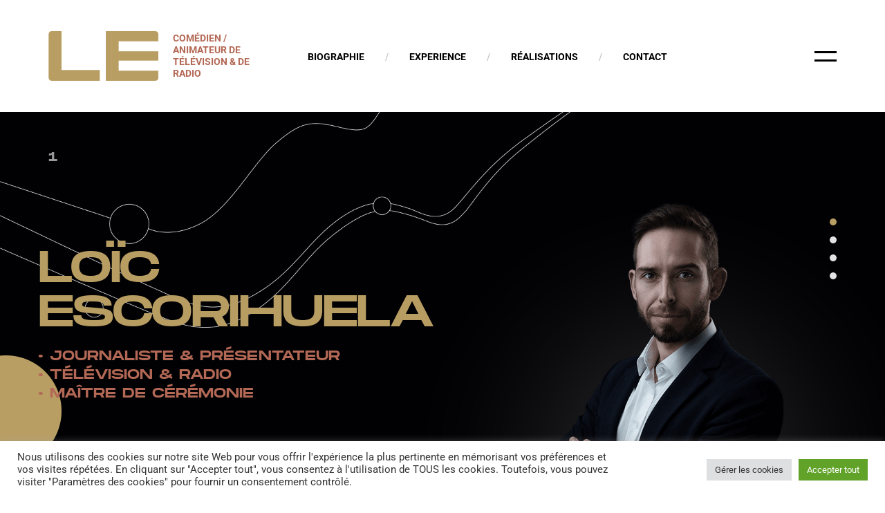

--- FILE ---
content_type: text/html; charset=UTF-8
request_url: https://loic-escorihuela.fr/
body_size: 21511
content:
<!DOCTYPE html><html lang="fr-FR" class=""><head><meta http-equiv="X-UA-Compatible" content="IE=edge"><meta charset="UTF-8"><meta name="viewport" content="width=device-width,initial-scale=1,user-scalable=no"><link rel="profile" href="http://gmpg.org/xfn/11" /><meta name="theme-color" content="#b99e64"><meta name='robots' content='index, follow, max-image-preview:large, max-snippet:-1, max-video-preview:-1' /><title>Biographie - Loic Escorihuela</title><link rel="canonical" href="https://loic-escorihuela.fr/" /><meta property="og:locale" content="fr_FR" /><meta property="og:type" content="website" /><meta property="og:title" content="Biographie - Loic Escorihuela" /><meta property="og:url" content="https://loic-escorihuela.fr/" /><meta property="og:site_name" content="Loic Escorihuela" /><meta property="article:modified_time" content="2022-04-02T17:41:17+00:00" /><meta name="twitter:card" content="summary_large_image" /> <script type="application/ld+json" class="yoast-schema-graph">{"@context":"https://schema.org","@graph":[{"@type":"WebPage","@id":"https://loic-escorihuela.fr/","url":"https://loic-escorihuela.fr/","name":"Biographie - Loic Escorihuela","isPartOf":{"@id":"https://loic-escorihuela.fr/#website"},"datePublished":"2020-07-23T14:56:40+00:00","dateModified":"2022-04-02T17:41:17+00:00","breadcrumb":{"@id":"https://loic-escorihuela.fr/#breadcrumb"},"inLanguage":"fr-FR","potentialAction":[{"@type":"ReadAction","target":["https://loic-escorihuela.fr/"]}]},{"@type":"BreadcrumbList","@id":"https://loic-escorihuela.fr/#breadcrumb","itemListElement":[{"@type":"ListItem","position":1,"name":"Accueil"}]},{"@type":"WebSite","@id":"https://loic-escorihuela.fr/#website","url":"https://loic-escorihuela.fr/","name":"Loic Escorihuela","description":"Comédien / Animateur de télévision &amp; de radio","potentialAction":[{"@type":"SearchAction","target":{"@type":"EntryPoint","urlTemplate":"https://loic-escorihuela.fr/?s={search_term_string}"},"query-input":{"@type":"PropertyValueSpecification","valueRequired":true,"valueName":"search_term_string"}}],"inLanguage":"fr-FR"}]}</script> <link rel="alternate" type="application/rss+xml" title="Loic Escorihuela &raquo; Flux" href="https://loic-escorihuela.fr/feed/" /><link rel="alternate" type="application/rss+xml" title="Loic Escorihuela &raquo; Flux des commentaires" href="https://loic-escorihuela.fr/comments/feed/" /><link rel="alternate" title="oEmbed (JSON)" type="application/json+oembed" href="https://loic-escorihuela.fr/wp-json/oembed/1.0/embed?url=https%3A%2F%2Floic-escorihuela.fr%2F" /><link rel="alternate" title="oEmbed (XML)" type="text/xml+oembed" href="https://loic-escorihuela.fr/wp-json/oembed/1.0/embed?url=https%3A%2F%2Floic-escorihuela.fr%2F&#038;format=xml" /><style id='wp-img-auto-sizes-contain-inline-css' type='text/css'>img:is([sizes=auto i],[sizes^="auto," i]){contain-intrinsic-size:3000px 1500px}
/*# sourceURL=wp-img-auto-sizes-contain-inline-css */</style><style id='wp-emoji-styles-inline-css' type='text/css'>img.wp-smiley, img.emoji {
		display: inline !important;
		border: none !important;
		box-shadow: none !important;
		height: 1em !important;
		width: 1em !important;
		margin: 0 0.07em !important;
		vertical-align: -0.1em !important;
		background: none !important;
		padding: 0 !important;
	}
/*# sourceURL=wp-emoji-styles-inline-css */</style><style id='classic-theme-styles-inline-css' type='text/css'>/*! This file is auto-generated */
.wp-block-button__link{color:#fff;background-color:#32373c;border-radius:9999px;box-shadow:none;text-decoration:none;padding:calc(.667em + 2px) calc(1.333em + 2px);font-size:1.125em}.wp-block-file__button{background:#32373c;color:#fff;text-decoration:none}
/*# sourceURL=/wp-includes/css/classic-themes.min.css */</style><style id='global-styles-inline-css' type='text/css'>:root{--wp--preset--aspect-ratio--square: 1;--wp--preset--aspect-ratio--4-3: 4/3;--wp--preset--aspect-ratio--3-4: 3/4;--wp--preset--aspect-ratio--3-2: 3/2;--wp--preset--aspect-ratio--2-3: 2/3;--wp--preset--aspect-ratio--16-9: 16/9;--wp--preset--aspect-ratio--9-16: 9/16;--wp--preset--color--black: #000000;--wp--preset--color--cyan-bluish-gray: #abb8c3;--wp--preset--color--white: #ffffff;--wp--preset--color--pale-pink: #f78da7;--wp--preset--color--vivid-red: #cf2e2e;--wp--preset--color--luminous-vivid-orange: #ff6900;--wp--preset--color--luminous-vivid-amber: #fcb900;--wp--preset--color--light-green-cyan: #7bdcb5;--wp--preset--color--vivid-green-cyan: #00d084;--wp--preset--color--pale-cyan-blue: #8ed1fc;--wp--preset--color--vivid-cyan-blue: #0693e3;--wp--preset--color--vivid-purple: #9b51e0;--wp--preset--color--first: #b99e64;--wp--preset--color--second: #b46956;--wp--preset--gradient--vivid-cyan-blue-to-vivid-purple: linear-gradient(135deg,rgb(6,147,227) 0%,rgb(155,81,224) 100%);--wp--preset--gradient--light-green-cyan-to-vivid-green-cyan: linear-gradient(135deg,rgb(122,220,180) 0%,rgb(0,208,130) 100%);--wp--preset--gradient--luminous-vivid-amber-to-luminous-vivid-orange: linear-gradient(135deg,rgb(252,185,0) 0%,rgb(255,105,0) 100%);--wp--preset--gradient--luminous-vivid-orange-to-vivid-red: linear-gradient(135deg,rgb(255,105,0) 0%,rgb(207,46,46) 100%);--wp--preset--gradient--very-light-gray-to-cyan-bluish-gray: linear-gradient(135deg,rgb(238,238,238) 0%,rgb(169,184,195) 100%);--wp--preset--gradient--cool-to-warm-spectrum: linear-gradient(135deg,rgb(74,234,220) 0%,rgb(151,120,209) 20%,rgb(207,42,186) 40%,rgb(238,44,130) 60%,rgb(251,105,98) 80%,rgb(254,248,76) 100%);--wp--preset--gradient--blush-light-purple: linear-gradient(135deg,rgb(255,206,236) 0%,rgb(152,150,240) 100%);--wp--preset--gradient--blush-bordeaux: linear-gradient(135deg,rgb(254,205,165) 0%,rgb(254,45,45) 50%,rgb(107,0,62) 100%);--wp--preset--gradient--luminous-dusk: linear-gradient(135deg,rgb(255,203,112) 0%,rgb(199,81,192) 50%,rgb(65,88,208) 100%);--wp--preset--gradient--pale-ocean: linear-gradient(135deg,rgb(255,245,203) 0%,rgb(182,227,212) 50%,rgb(51,167,181) 100%);--wp--preset--gradient--electric-grass: linear-gradient(135deg,rgb(202,248,128) 0%,rgb(113,206,126) 100%);--wp--preset--gradient--midnight: linear-gradient(135deg,rgb(2,3,129) 0%,rgb(40,116,252) 100%);--wp--preset--font-size--small: 14px;--wp--preset--font-size--medium: 20px;--wp--preset--font-size--large: 28px;--wp--preset--font-size--x-large: 42px;--wp--preset--font-size--normal: 16px;--wp--preset--font-size--huge: 38px;--wp--preset--spacing--20: 0.44rem;--wp--preset--spacing--30: 0.67rem;--wp--preset--spacing--40: 1rem;--wp--preset--spacing--50: 1.5rem;--wp--preset--spacing--60: 2.25rem;--wp--preset--spacing--70: 3.38rem;--wp--preset--spacing--80: 5.06rem;--wp--preset--shadow--natural: 6px 6px 9px rgba(0, 0, 0, 0.2);--wp--preset--shadow--deep: 12px 12px 50px rgba(0, 0, 0, 0.4);--wp--preset--shadow--sharp: 6px 6px 0px rgba(0, 0, 0, 0.2);--wp--preset--shadow--outlined: 6px 6px 0px -3px rgb(255, 255, 255), 6px 6px rgb(0, 0, 0);--wp--preset--shadow--crisp: 6px 6px 0px rgb(0, 0, 0);}:where(.is-layout-flex){gap: 0.5em;}:where(.is-layout-grid){gap: 0.5em;}body .is-layout-flex{display: flex;}.is-layout-flex{flex-wrap: wrap;align-items: center;}.is-layout-flex > :is(*, div){margin: 0;}body .is-layout-grid{display: grid;}.is-layout-grid > :is(*, div){margin: 0;}:where(.wp-block-columns.is-layout-flex){gap: 2em;}:where(.wp-block-columns.is-layout-grid){gap: 2em;}:where(.wp-block-post-template.is-layout-flex){gap: 1.25em;}:where(.wp-block-post-template.is-layout-grid){gap: 1.25em;}.has-black-color{color: var(--wp--preset--color--black) !important;}.has-cyan-bluish-gray-color{color: var(--wp--preset--color--cyan-bluish-gray) !important;}.has-white-color{color: var(--wp--preset--color--white) !important;}.has-pale-pink-color{color: var(--wp--preset--color--pale-pink) !important;}.has-vivid-red-color{color: var(--wp--preset--color--vivid-red) !important;}.has-luminous-vivid-orange-color{color: var(--wp--preset--color--luminous-vivid-orange) !important;}.has-luminous-vivid-amber-color{color: var(--wp--preset--color--luminous-vivid-amber) !important;}.has-light-green-cyan-color{color: var(--wp--preset--color--light-green-cyan) !important;}.has-vivid-green-cyan-color{color: var(--wp--preset--color--vivid-green-cyan) !important;}.has-pale-cyan-blue-color{color: var(--wp--preset--color--pale-cyan-blue) !important;}.has-vivid-cyan-blue-color{color: var(--wp--preset--color--vivid-cyan-blue) !important;}.has-vivid-purple-color{color: var(--wp--preset--color--vivid-purple) !important;}.has-black-background-color{background-color: var(--wp--preset--color--black) !important;}.has-cyan-bluish-gray-background-color{background-color: var(--wp--preset--color--cyan-bluish-gray) !important;}.has-white-background-color{background-color: var(--wp--preset--color--white) !important;}.has-pale-pink-background-color{background-color: var(--wp--preset--color--pale-pink) !important;}.has-vivid-red-background-color{background-color: var(--wp--preset--color--vivid-red) !important;}.has-luminous-vivid-orange-background-color{background-color: var(--wp--preset--color--luminous-vivid-orange) !important;}.has-luminous-vivid-amber-background-color{background-color: var(--wp--preset--color--luminous-vivid-amber) !important;}.has-light-green-cyan-background-color{background-color: var(--wp--preset--color--light-green-cyan) !important;}.has-vivid-green-cyan-background-color{background-color: var(--wp--preset--color--vivid-green-cyan) !important;}.has-pale-cyan-blue-background-color{background-color: var(--wp--preset--color--pale-cyan-blue) !important;}.has-vivid-cyan-blue-background-color{background-color: var(--wp--preset--color--vivid-cyan-blue) !important;}.has-vivid-purple-background-color{background-color: var(--wp--preset--color--vivid-purple) !important;}.has-black-border-color{border-color: var(--wp--preset--color--black) !important;}.has-cyan-bluish-gray-border-color{border-color: var(--wp--preset--color--cyan-bluish-gray) !important;}.has-white-border-color{border-color: var(--wp--preset--color--white) !important;}.has-pale-pink-border-color{border-color: var(--wp--preset--color--pale-pink) !important;}.has-vivid-red-border-color{border-color: var(--wp--preset--color--vivid-red) !important;}.has-luminous-vivid-orange-border-color{border-color: var(--wp--preset--color--luminous-vivid-orange) !important;}.has-luminous-vivid-amber-border-color{border-color: var(--wp--preset--color--luminous-vivid-amber) !important;}.has-light-green-cyan-border-color{border-color: var(--wp--preset--color--light-green-cyan) !important;}.has-vivid-green-cyan-border-color{border-color: var(--wp--preset--color--vivid-green-cyan) !important;}.has-pale-cyan-blue-border-color{border-color: var(--wp--preset--color--pale-cyan-blue) !important;}.has-vivid-cyan-blue-border-color{border-color: var(--wp--preset--color--vivid-cyan-blue) !important;}.has-vivid-purple-border-color{border-color: var(--wp--preset--color--vivid-purple) !important;}.has-vivid-cyan-blue-to-vivid-purple-gradient-background{background: var(--wp--preset--gradient--vivid-cyan-blue-to-vivid-purple) !important;}.has-light-green-cyan-to-vivid-green-cyan-gradient-background{background: var(--wp--preset--gradient--light-green-cyan-to-vivid-green-cyan) !important;}.has-luminous-vivid-amber-to-luminous-vivid-orange-gradient-background{background: var(--wp--preset--gradient--luminous-vivid-amber-to-luminous-vivid-orange) !important;}.has-luminous-vivid-orange-to-vivid-red-gradient-background{background: var(--wp--preset--gradient--luminous-vivid-orange-to-vivid-red) !important;}.has-very-light-gray-to-cyan-bluish-gray-gradient-background{background: var(--wp--preset--gradient--very-light-gray-to-cyan-bluish-gray) !important;}.has-cool-to-warm-spectrum-gradient-background{background: var(--wp--preset--gradient--cool-to-warm-spectrum) !important;}.has-blush-light-purple-gradient-background{background: var(--wp--preset--gradient--blush-light-purple) !important;}.has-blush-bordeaux-gradient-background{background: var(--wp--preset--gradient--blush-bordeaux) !important;}.has-luminous-dusk-gradient-background{background: var(--wp--preset--gradient--luminous-dusk) !important;}.has-pale-ocean-gradient-background{background: var(--wp--preset--gradient--pale-ocean) !important;}.has-electric-grass-gradient-background{background: var(--wp--preset--gradient--electric-grass) !important;}.has-midnight-gradient-background{background: var(--wp--preset--gradient--midnight) !important;}.has-small-font-size{font-size: var(--wp--preset--font-size--small) !important;}.has-medium-font-size{font-size: var(--wp--preset--font-size--medium) !important;}.has-large-font-size{font-size: var(--wp--preset--font-size--large) !important;}.has-x-large-font-size{font-size: var(--wp--preset--font-size--x-large) !important;}
:where(.wp-block-post-template.is-layout-flex){gap: 1.25em;}:where(.wp-block-post-template.is-layout-grid){gap: 1.25em;}
:where(.wp-block-term-template.is-layout-flex){gap: 1.25em;}:where(.wp-block-term-template.is-layout-grid){gap: 1.25em;}
:where(.wp-block-columns.is-layout-flex){gap: 2em;}:where(.wp-block-columns.is-layout-grid){gap: 2em;}
:root :where(.wp-block-pullquote){font-size: 1.5em;line-height: 1.6;}
/*# sourceURL=global-styles-inline-css */</style><link rel='stylesheet' id='contact-form-7-css' href='https://loic-escorihuela.fr/wp-content/cache/autoptimize/autoptimize_single_64ac31699f5326cb3c76122498b76f66.php' type='text/css' media='all' /><link rel='stylesheet' id='cookie-law-info-css' href='https://loic-escorihuela.fr/wp-content/cache/autoptimize/autoptimize_single_20e8490fab0dcf7557a5c8b54494db6f.php' type='text/css' media='all' /><link rel='stylesheet' id='cookie-law-info-gdpr-css' href='https://loic-escorihuela.fr/wp-content/cache/autoptimize/autoptimize_single_359aca8a88b2331aa34ac505acad9911.php' type='text/css' media='all' /><link rel='stylesheet' id='vlt-theme-style-css' href='https://loic-escorihuela.fr/wp-content/cache/autoptimize/autoptimize_single_d13178158eadbf7e79a3725096599d5b.php' type='text/css' media='all' /><link rel='stylesheet' id='vlt-monumentextended-font-css' href='https://loic-escorihuela.fr/wp-content/cache/autoptimize/autoptimize_single_2f0c0944cf5a71a592d402fe81517766.php' type='text/css' media='all' /><link rel='stylesheet' id='ionicons-css' href='https://loic-escorihuela.fr/wp-content/themes/hayley-raymond/assets/fonts/ionicons/ionicons.min.css' type='text/css' media='all' /><link rel='stylesheet' id='bootstrap-css' href='https://loic-escorihuela.fr/wp-content/themes/hayley-raymond/assets/css/framework/bootstrap.min.css' type='text/css' media='all' /><link rel='stylesheet' id='superfish-css' href='https://loic-escorihuela.fr/wp-content/themes/hayley-raymond/assets/css/plugins/animate.min.css' type='text/css' media='all' /><link rel='stylesheet' id='fancybox-css' href='https://loic-escorihuela.fr/wp-content/themes/hayley-raymond/assets/css/plugins/jquery.fancybox.min.css' type='text/css' media='all' /><link rel='stylesheet' id='swiper-css' href='https://loic-escorihuela.fr/wp-content/plugins/elementor/assets/lib/swiper/v8/css/swiper.min.css' type='text/css' media='all' /><link rel='stylesheet' id='pagepiling-css' href='https://loic-escorihuela.fr/wp-content/themes/hayley-raymond/assets/css/plugins/jquery.pagepiling.min.css' type='text/css' media='all' /><link rel='stylesheet' id='vlt-main-css-css' href='https://loic-escorihuela.fr/wp-content/themes/hayley-raymond/assets/css/vlt-main.min.css' type='text/css' media='all' /><link rel='stylesheet' id='elementor-icons-css' href='https://loic-escorihuela.fr/wp-content/plugins/elementor/assets/lib/eicons/css/elementor-icons.min.css' type='text/css' media='all' /><link rel='stylesheet' id='elementor-frontend-css' href='https://loic-escorihuela.fr/wp-content/plugins/elementor/assets/css/frontend.min.css' type='text/css' media='all' /><link rel='stylesheet' id='elementor-post-9-css' href='https://loic-escorihuela.fr/wp-content/cache/autoptimize/autoptimize_single_34e310521a8d44640cea82e9944eefa1.php' type='text/css' media='all' /><link rel='stylesheet' id='elementor-gf-local-roboto-css' href='https://loic-escorihuela.fr/wp-content/cache/autoptimize/autoptimize_single_d45d2bd31e7077f843a538e6cadb445d.php' type='text/css' media='all' /><link rel='stylesheet' id='elementor-gf-local-robotoslab-css' href='https://loic-escorihuela.fr/wp-content/cache/autoptimize/autoptimize_single_ec1f246d7ccc709636ce0668615080ae.php' type='text/css' media='all' /> <script type="text/javascript" src="https://loic-escorihuela.fr/wp-includes/js/jquery/jquery.min.js" id="jquery-core-js"></script> <script defer type="text/javascript" src="https://loic-escorihuela.fr/wp-includes/js/jquery/jquery-migrate.min.js" id="jquery-migrate-js"></script> <script defer id="cookie-law-info-js-extra" src="[data-uri]"></script> <script defer type="text/javascript" src="https://loic-escorihuela.fr/wp-content/cache/autoptimize/autoptimize_single_c5592a6fda4d0b779f56db2d5ddac010.php" id="cookie-law-info-js"></script> <script defer id="whp2491front.js2674-js-extra" src="[data-uri]"></script> <script defer type="text/javascript" src="https://loic-escorihuela.fr/wp-content/cache/autoptimize/autoptimize_single_159c75c6824bd6d10ef4ab2fc08d1822.php" id="whp2491front.js2674-js"></script> <link rel="https://api.w.org/" href="https://loic-escorihuela.fr/wp-json/" /><link rel="alternate" title="JSON" type="application/json" href="https://loic-escorihuela.fr/wp-json/wp/v2/pages/52" /><link rel="EditURI" type="application/rsd+xml" title="RSD" href="https://loic-escorihuela.fr/xmlrpc.php?rsd" /><link rel='shortlink' href='https://loic-escorihuela.fr/' /><meta name="generator" content="Elementor 3.34.2; features: additional_custom_breakpoints; settings: css_print_method-external, google_font-enabled, font_display-auto"><style>.e-con.e-parent:nth-of-type(n+4):not(.e-lazyloaded):not(.e-no-lazyload),
				.e-con.e-parent:nth-of-type(n+4):not(.e-lazyloaded):not(.e-no-lazyload) * {
					background-image: none !important;
				}
				@media screen and (max-height: 1024px) {
					.e-con.e-parent:nth-of-type(n+3):not(.e-lazyloaded):not(.e-no-lazyload),
					.e-con.e-parent:nth-of-type(n+3):not(.e-lazyloaded):not(.e-no-lazyload) * {
						background-image: none !important;
					}
				}
				@media screen and (max-height: 640px) {
					.e-con.e-parent:nth-of-type(n+2):not(.e-lazyloaded):not(.e-no-lazyload),
					.e-con.e-parent:nth-of-type(n+2):not(.e-lazyloaded):not(.e-no-lazyload) * {
						background-image: none !important;
					}
				}</style><link rel="icon" href="https://loic-escorihuela.fr/wp-content/uploads/2020/07/cropped-ellipse-brown-sm-1-32x32.png" sizes="32x32" /><link rel="icon" href="https://loic-escorihuela.fr/wp-content/uploads/2020/07/cropped-ellipse-brown-sm-1-192x192.png" sizes="192x192" /><link rel="apple-touch-icon" href="https://loic-escorihuela.fr/wp-content/uploads/2020/07/cropped-ellipse-brown-sm-1-180x180.png" /><meta name="msapplication-TileImage" content="https://loic-escorihuela.fr/wp-content/uploads/2020/07/cropped-ellipse-brown-sm-1-270x270.png" /><style type="text/css" id="wp-custom-css">/** Header **/
.vlt-navbar .vlt-navbar-logo img {
    max-height: 4.5rem !important;
}

.vlt-navbar .vlt-navbar-logo img.white {
    display:none;
}

.vlt-navbar-tagline{
	color:#b46956;
}

/** Experience **/
.vlt-service .vlt-link-with-icon {
    margin-top: 0 !important;
}

/** Portfolio **/
.fancybox-content{
  width: 800px !important;
  min-height: 400px !important;
}
.vlt-main--padding{
	padding: 2rem 0;
}

/** Unite Gallery **/
#dv_button_video_add{
	position:absolute;
    top: 485px;
    left: 15px;
}

/** Contact form **/
.wpcf7 .wpcf7-response-output{
	color:#557C55 !important;
}</style><style id="kirki-inline-styles">body{background:#ffffff;background-color:#ffffff;background-repeat:no-repeat;background-position:center center;background-attachment:scroll;font-size:1.125rem;-webkit-background-size:cover;-moz-background-size:cover;-ms-background-size:cover;-o-background-size:cover;background-size:cover;}:root{--p1:#b99e64;--p2:#b46956;--pf:MonumentExtended;--sf:MonumentExtended;}::selection{color:#ffffff!important;background-color:#b46956!important;}::-moz-selection{color:#ffffff!important;background-color:#b46956!important;}::-webkit-scrollbar{background-color:rgba(255,255,255,0);width:5px;}::-webkit-scrollbar-thumb{background-color:#b99e64;}h1, .h1{font-family:DM Sans;font-size:3.625rem;font-weight:700;letter-spacing:-.035em;line-height:1.15;text-transform:none;color:#000000;}h2, .h2{font-family:DM Sans;font-size:3rem;font-weight:700;letter-spacing:-.035em;line-height:1.4;text-transform:none;color:#000000;}h3, .h3{font-family:DM Sans;font-size:2.375rem;font-weight:700;letter-spacing:-.035em;line-height:1.4;text-transform:none;color:#000000;}h4, .h4{font-family:DM Sans;font-size:2rem;font-weight:700;letter-spacing:-.035em;line-height:1.4;text-transform:none;color:#000000;}h5, .h5{font-family:DM Sans;font-size:1.5rem;font-weight:700;letter-spacing:-.035em;line-height:1.4;text-transform:none;color:#000000;}h6, .h6{font-family:DM Sans;font-size:1.375rem;font-weight:700;letter-spacing:-.035em;line-height:1.55;text-transform:none;color:#000000;}blockquote{font-family:DM Sans;font-size:1.875rem;font-weight:700;letter-spacing:-.035em;line-height:1.35;text-transform:none;}.vlt-btn{font-family:DM Sans;font-size:1.125rem;font-weight:700;line-height:1.5;text-transform:uppercase;}input[type="text"], input[type="date"], input[type="email"], input[type="password"], input[type="tel"], input[type="url"], input[type="search"], input[type="number"], textarea, select{font-family:DM Sans;font-size:1.125rem;font-weight:400;line-height:1.5;text-transform:none;}label{font-family:DM Sans;font-size:1.125rem;font-weight:400;line-height:1.5;text-transform:none;}.vlt-widget__title{font-family:DM Sans;font-size:1.375rem;font-weight:700;line-height:1.5;text-transform:none;}/* latin-ext */
@font-face {
  font-family: 'DM Sans';
  font-style: normal;
  font-weight: 400;
  font-display: swap;
  src: url(https://loic-escorihuela.fr/wp-content/fonts/dm-sans/rP2Yp2ywxg089UriI5-g4vlH9VoD8Cmcqbu6-K6h9Q.woff2) format('woff2');
  unicode-range: U+0100-02BA, U+02BD-02C5, U+02C7-02CC, U+02CE-02D7, U+02DD-02FF, U+0304, U+0308, U+0329, U+1D00-1DBF, U+1E00-1E9F, U+1EF2-1EFF, U+2020, U+20A0-20AB, U+20AD-20C0, U+2113, U+2C60-2C7F, U+A720-A7FF;
}
/* latin */
@font-face {
  font-family: 'DM Sans';
  font-style: normal;
  font-weight: 400;
  font-display: swap;
  src: url(https://loic-escorihuela.fr/wp-content/fonts/dm-sans/rP2Yp2ywxg089UriI5-g4vlH9VoD8Cmcqbu0-K4.woff2) format('woff2');
  unicode-range: U+0000-00FF, U+0131, U+0152-0153, U+02BB-02BC, U+02C6, U+02DA, U+02DC, U+0304, U+0308, U+0329, U+2000-206F, U+20AC, U+2122, U+2191, U+2193, U+2212, U+2215, U+FEFF, U+FFFD;
}
/* latin-ext */
@font-face {
  font-family: 'DM Sans';
  font-style: normal;
  font-weight: 700;
  font-display: swap;
  src: url(https://loic-escorihuela.fr/wp-content/fonts/dm-sans/rP2Yp2ywxg089UriI5-g4vlH9VoD8Cmcqbu6-K6h9Q.woff2) format('woff2');
  unicode-range: U+0100-02BA, U+02BD-02C5, U+02C7-02CC, U+02CE-02D7, U+02DD-02FF, U+0304, U+0308, U+0329, U+1D00-1DBF, U+1E00-1E9F, U+1EF2-1EFF, U+2020, U+20A0-20AB, U+20AD-20C0, U+2113, U+2C60-2C7F, U+A720-A7FF;
}
/* latin */
@font-face {
  font-family: 'DM Sans';
  font-style: normal;
  font-weight: 700;
  font-display: swap;
  src: url(https://loic-escorihuela.fr/wp-content/fonts/dm-sans/rP2Yp2ywxg089UriI5-g4vlH9VoD8Cmcqbu0-K4.woff2) format('woff2');
  unicode-range: U+0000-00FF, U+0131, U+0152-0153, U+02BB-02BC, U+02C6, U+02DA, U+02DC, U+0304, U+0308, U+0329, U+2000-206F, U+20AC, U+2122, U+2191, U+2193, U+2212, U+2215, U+FEFF, U+FFFD;
}/* latin-ext */
@font-face {
  font-family: 'DM Sans';
  font-style: normal;
  font-weight: 400;
  font-display: swap;
  src: url(https://loic-escorihuela.fr/wp-content/fonts/dm-sans/rP2Yp2ywxg089UriI5-g4vlH9VoD8Cmcqbu6-K6h9Q.woff2) format('woff2');
  unicode-range: U+0100-02BA, U+02BD-02C5, U+02C7-02CC, U+02CE-02D7, U+02DD-02FF, U+0304, U+0308, U+0329, U+1D00-1DBF, U+1E00-1E9F, U+1EF2-1EFF, U+2020, U+20A0-20AB, U+20AD-20C0, U+2113, U+2C60-2C7F, U+A720-A7FF;
}
/* latin */
@font-face {
  font-family: 'DM Sans';
  font-style: normal;
  font-weight: 400;
  font-display: swap;
  src: url(https://loic-escorihuela.fr/wp-content/fonts/dm-sans/rP2Yp2ywxg089UriI5-g4vlH9VoD8Cmcqbu0-K4.woff2) format('woff2');
  unicode-range: U+0000-00FF, U+0131, U+0152-0153, U+02BB-02BC, U+02C6, U+02DA, U+02DC, U+0304, U+0308, U+0329, U+2000-206F, U+20AC, U+2122, U+2191, U+2193, U+2212, U+2215, U+FEFF, U+FFFD;
}
/* latin-ext */
@font-face {
  font-family: 'DM Sans';
  font-style: normal;
  font-weight: 700;
  font-display: swap;
  src: url(https://loic-escorihuela.fr/wp-content/fonts/dm-sans/rP2Yp2ywxg089UriI5-g4vlH9VoD8Cmcqbu6-K6h9Q.woff2) format('woff2');
  unicode-range: U+0100-02BA, U+02BD-02C5, U+02C7-02CC, U+02CE-02D7, U+02DD-02FF, U+0304, U+0308, U+0329, U+1D00-1DBF, U+1E00-1E9F, U+1EF2-1EFF, U+2020, U+20A0-20AB, U+20AD-20C0, U+2113, U+2C60-2C7F, U+A720-A7FF;
}
/* latin */
@font-face {
  font-family: 'DM Sans';
  font-style: normal;
  font-weight: 700;
  font-display: swap;
  src: url(https://loic-escorihuela.fr/wp-content/fonts/dm-sans/rP2Yp2ywxg089UriI5-g4vlH9VoD8Cmcqbu0-K4.woff2) format('woff2');
  unicode-range: U+0000-00FF, U+0131, U+0152-0153, U+02BB-02BC, U+02C6, U+02DA, U+02DC, U+0304, U+0308, U+0329, U+2000-206F, U+20AC, U+2122, U+2191, U+2193, U+2212, U+2215, U+FEFF, U+FFFD;
}/* latin-ext */
@font-face {
  font-family: 'DM Sans';
  font-style: normal;
  font-weight: 400;
  font-display: swap;
  src: url(https://loic-escorihuela.fr/wp-content/fonts/dm-sans/rP2Yp2ywxg089UriI5-g4vlH9VoD8Cmcqbu6-K6h9Q.woff2) format('woff2');
  unicode-range: U+0100-02BA, U+02BD-02C5, U+02C7-02CC, U+02CE-02D7, U+02DD-02FF, U+0304, U+0308, U+0329, U+1D00-1DBF, U+1E00-1E9F, U+1EF2-1EFF, U+2020, U+20A0-20AB, U+20AD-20C0, U+2113, U+2C60-2C7F, U+A720-A7FF;
}
/* latin */
@font-face {
  font-family: 'DM Sans';
  font-style: normal;
  font-weight: 400;
  font-display: swap;
  src: url(https://loic-escorihuela.fr/wp-content/fonts/dm-sans/rP2Yp2ywxg089UriI5-g4vlH9VoD8Cmcqbu0-K4.woff2) format('woff2');
  unicode-range: U+0000-00FF, U+0131, U+0152-0153, U+02BB-02BC, U+02C6, U+02DA, U+02DC, U+0304, U+0308, U+0329, U+2000-206F, U+20AC, U+2122, U+2191, U+2193, U+2212, U+2215, U+FEFF, U+FFFD;
}
/* latin-ext */
@font-face {
  font-family: 'DM Sans';
  font-style: normal;
  font-weight: 700;
  font-display: swap;
  src: url(https://loic-escorihuela.fr/wp-content/fonts/dm-sans/rP2Yp2ywxg089UriI5-g4vlH9VoD8Cmcqbu6-K6h9Q.woff2) format('woff2');
  unicode-range: U+0100-02BA, U+02BD-02C5, U+02C7-02CC, U+02CE-02D7, U+02DD-02FF, U+0304, U+0308, U+0329, U+1D00-1DBF, U+1E00-1E9F, U+1EF2-1EFF, U+2020, U+20A0-20AB, U+20AD-20C0, U+2113, U+2C60-2C7F, U+A720-A7FF;
}
/* latin */
@font-face {
  font-family: 'DM Sans';
  font-style: normal;
  font-weight: 700;
  font-display: swap;
  src: url(https://loic-escorihuela.fr/wp-content/fonts/dm-sans/rP2Yp2ywxg089UriI5-g4vlH9VoD8Cmcqbu0-K4.woff2) format('woff2');
  unicode-range: U+0000-00FF, U+0131, U+0152-0153, U+02BB-02BC, U+02C6, U+02DA, U+02DC, U+0304, U+0308, U+0329, U+2000-206F, U+20AC, U+2122, U+2191, U+2193, U+2212, U+2215, U+FEFF, U+FFFD;
}</style></head><body class="home wp-singular page-template page-template-template-fullpage-slider page-template-template-fullpage-slider-php page page-id-52 wp-embed-responsive wp-theme-hayley-raymond  no-mobile elementor-default elementor-kit-9 elementor-page elementor-page-52"><header class="vlt-header vlt-header--opaque"><div class="vlt-navbar vlt-navbar--main vlt-navbar--transparent vlt-navbar--transparent-always"><div class="vlt-navbar-background"></div><div class="vlt-navbar-inner"><div class="vlt-navbar-inner--left"> <a href="https://loic-escorihuela.fr/" class="vlt-navbar-logo"> <img src="https://loic-escorihuela.fr/wp-content/uploads/2022/01/logo-loic-color.png" alt="Loic Escorihuela" class="black"> <img src="https://loic-escorihuela.fr/wp-content/uploads/2022/01/logo-loic-white.png" alt="Loic Escorihuela" class="white"> </a></div><div class="vlt-navbar-inner--right"> <a class="vlt-menu-burger js-offcanvas-menu-open" href="#"> <span class="line line-one"></span> <span class="line line-two"></span> </a></div></div><div class="vlt-navbar-outer d-none d-lg-flex"><div class="row align-items-center"><div class="col-md-3"> <span class="vlt-navbar-tagline"> Comédien / Animateur de télévision &amp; de radio </span></div><div class="col-md-9"><nav class="vlt-navbar-contacts"><ul id="menu-primary-menu" class="menu"><li id="menu-item-1627" class="menu-item menu-item-type-post_type menu-item-object-page menu-item-home current-menu-item page_item page-item-52 current_page_item menu-item-1627"><a href="https://loic-escorihuela.fr/" aria-current="page">Biographie</a></li><li id="menu-item-1628" class="menu-item menu-item-type-post_type menu-item-object-page menu-item-1628"><a href="https://loic-escorihuela.fr/experience/">Experience</a></li><li id="menu-item-1629" class="menu-item menu-item-type-post_type menu-item-object-page menu-item-1629"><a href="https://loic-escorihuela.fr/realisations/">Réalisations</a></li><li id="menu-item-1630" class="menu-item menu-item-type-custom menu-item-object-custom current-menu-item current_page_item menu-item-home menu-item-1630"><a href="https://loic-escorihuela.fr/#Contact" aria-current="page">Contact</a></li></ul></nav></div></div></div></div></header><div class="vlt-offcanvas-menu"><div class="vlt-offcanvas-menu__header"> <span></span> <a class="vlt-menu-burger js-offcanvas-menu-close" href="#"> <span class="line line-one"></span> <span class="line line-two"></span> </a></div><nav class="vlt-offcanvas-menu__navigation"><ul id="menu-primary-menu-1" class="sf-menu"><li class="menu-item menu-item-type-post_type menu-item-object-page menu-item-home current-menu-item page_item page-item-52 current_page_item menu-item-1627"><a href="https://loic-escorihuela.fr/" aria-current="page">Biographie</a></li><li class="menu-item menu-item-type-post_type menu-item-object-page menu-item-1628"><a href="https://loic-escorihuela.fr/experience/">Experience</a></li><li class="menu-item menu-item-type-post_type menu-item-object-page menu-item-1629"><a href="https://loic-escorihuela.fr/realisations/">Réalisations</a></li><li class="menu-item menu-item-type-custom menu-item-object-custom current-menu-item current_page_item menu-item-home menu-item-1630"><a href="https://loic-escorihuela.fr/#Contact" aria-current="page">Contact</a></li></ul></nav><div class="vlt-offcanvas-menu__footer"><div class="vlt-offcanvas-menu__copyright"><p>Loïc Escorihuela © 2024  - Création &amp; maintenance par <a style="color: #b99e64" href="https://myst.agency/">Myst Agency</a></p></div></div></div><div class="vlt-site-overlay"></div><main class="vlt-main"><div class="vlt-fullpage-slider" data-loop-top="" data-loop-bottom="" data-speed="0"><div class="vlt-section pp-scrollable" data-anchor="Presentation" data-brightness="light-copyright" style=" background-color: #010103; background-image: url(https://loic-escorihuela.fr/wp-content/uploads/2020/07/biographie-fond-1920x1080.png);"><div class="vlt-section__vertical-align"><div class="vlt-section__content"><div class="vlt-section__particles"><div class="vlt-particle vlt-custom--3155 vlt-fade-in-left" style=" background-image: url(https://loic-escorihuela.fr/wp-content/uploads/2020/07/ellipse-brown-sm-1.png);"></div><div class="vlt-particle vlt-custom--7163 vlt-fade-in-right" style=" background-image: url(https://loic-escorihuela.fr/wp-content/uploads/2020/07/biographie-ellipse.png);"></div><div class="vlt-particle vlt-custom--7163 " style=" background-image: url(https://loic-escorihuela.fr/wp-content/uploads/2020/07/biographie-loic-1.png);"></div></div><div class="container p-0"><div data-elementor-type="wp-post" data-elementor-id="72" class="elementor elementor-72"><section class="elementor-section elementor-top-section elementor-element elementor-element-87a7210 elementor-section-boxed elementor-section-height-default elementor-section-height-default" data-id="87a7210" data-element_type="section"><div class="elementor-container elementor-column-gap-extended"><div class="elementor-column elementor-col-100 elementor-top-column elementor-element elementor-element-9822d51" data-id="9822d51" data-element_type="column"><div class="elementor-widget-wrap elementor-element-populated"><div class="vlt-animate-element elementor-element elementor-element-1af59d0 elementor-widget elementor-widget-heading" data-animation-name="fadeInDownSm" style=" --animate-delay: 500ms;" data-id="1af59d0" data-element_type="widget" data-settings="{&quot;vlt_animated_widget_animation&quot;:&quot;fadeInDownSm&quot;}" data-widget_type="heading.default"><div class="elementor-widget-container"><h1 class="elementor-heading-title elementor-size-default">Loïc <br>Escorihuela</h1></div></div><div class="vlt-animate-element elementor-element elementor-element-10aa4d8 elementor-widget elementor-widget-heading" data-animation-name="fadeInUpSm" style=" --animate-delay: 500ms;" data-id="10aa4d8" data-element_type="widget" data-settings="{&quot;vlt_animated_widget_animation&quot;:&quot;fadeInUpSm&quot;}" data-widget_type="heading.default"><div class="elementor-widget-container"><h2 class="elementor-heading-title elementor-size-default">• Journaliste &amp; PRÉSENTATEUR <br>• télévision &amp; radio <br>• maître de cérémonie<br></h2></div></div><div class="elementor-element elementor-element-c33840a elementor-widget elementor-widget-vlt-spacer" data-id="c33840a" data-element_type="widget" data-settings="{&quot;vlt_animated_widget_animation&quot;:&quot;none&quot;}" data-widget_type="vlt-spacer.default"><div class="elementor-widget-container"><div class="vlt-spacer"><div class="vlt-spacer__inner"></div></div></div></div><div class="vlt-animate-element elementor-element elementor-element-af51301 elementor-widget elementor-widget-vlt-button" data-animation-name="fadeInUpSm" style=" --animate-delay: 500ms;" data-id="af51301" data-element_type="widget" data-settings="{&quot;vlt_animated_widget_animation&quot;:&quot;fadeInUpSm&quot;}" data-widget_type="vlt-button.default"><div class="elementor-widget-container"> <a class="vlt-btn vlt-btn--md vlt-btn--primary" role="button" href="/#Contact"> <span class="vlt-btn__icon vlt-btn__icon--left"> <i aria-hidden="true" class="fas fa-arrow-alt-circle-right"></i> </span> <span class="vlt-btn__text">Me contacter</span> </a></div></div><div class="elementor-element elementor-element-fa12168 elementor-widget elementor-widget-vlt-spacer" data-id="fa12168" data-element_type="widget" data-settings="{&quot;vlt_animated_widget_animation&quot;:&quot;none&quot;}" data-widget_type="vlt-spacer.default"><div class="elementor-widget-container"><div class="vlt-spacer"><div class="vlt-spacer__inner"></div></div></div></div><div class="elementor-element elementor-element-2d6811f elementor-widget elementor-widget-vlt-spacer" data-id="2d6811f" data-element_type="widget" data-settings="{&quot;vlt_animated_widget_animation&quot;:&quot;none&quot;}" data-widget_type="vlt-spacer.default"><div class="elementor-widget-container"><div class="vlt-spacer"><div class="vlt-spacer__inner"></div></div></div></div></div></div></div></section></div></div></div></div></div><div class="vlt-section pp-scrollable" data-anchor="Realisations" data-brightness="light-copyright" style=" background-image: url(https://loic-escorihuela.fr/wp-content/uploads/2022/01/realisations-fond-v2-1920x1080.png);"><div class="vlt-section__vertical-align"><div class="vlt-section__content"><div class="container p-0"><div data-elementor-type="wp-post" data-elementor-id="67" class="elementor elementor-67"><section class="elementor-section elementor-top-section elementor-element elementor-element-39a8021e elementor-section-boxed elementor-section-height-default elementor-section-height-default" data-id="39a8021e" data-element_type="section"><div class="elementor-container elementor-column-gap-extended"><div class="elementor-column elementor-col-50 elementor-top-column elementor-element elementor-element-5230546b" data-id="5230546b" data-element_type="column"><div class="elementor-widget-wrap elementor-element-populated"><div class="vlt-animate-element elementor-element elementor-element-7a851b1d elementor-widget elementor-widget-heading" data-animation-name="fadeInDownSm" style=" --animate-delay: 500ms;" data-id="7a851b1d" data-element_type="widget" data-settings="{&quot;vlt_animated_widget_animation&quot;:&quot;fadeInDownSm&quot;}" data-widget_type="heading.default"><div class="elementor-widget-container"><h1 class="elementor-heading-title elementor-size-default">MES RÉALISATIONS​​</h1></div></div><div class="vlt-animate-element elementor-element elementor-element-53c945df elementor-widget elementor-widget-heading" data-animation-name="fadeInUpSm" style=" --animate-delay: 500ms;" data-id="53c945df" data-element_type="widget" data-settings="{&quot;vlt_animated_widget_animation&quot;:&quot;fadeInUpSm&quot;}" data-widget_type="heading.default"><div class="elementor-widget-container"><h3 class="elementor-heading-title elementor-size-default">Vidéos sérieuses ou décalées, voix off, animation de tables rondes ou de divertissements, tout y est !</h3></div></div><div class="vlt-animate-element elementor-element elementor-element-786104d3 elementor-widget elementor-widget-vlt-button" data-animation-name="fadeInUpSm" style=" --animate-delay: 500ms;" data-id="786104d3" data-element_type="widget" data-settings="{&quot;vlt_animated_widget_animation&quot;:&quot;fadeInUpSm&quot;}" data-widget_type="vlt-button.default"><div class="elementor-widget-container"> <a class="vlt-btn vlt-btn--md vlt-btn--primary" role="button" href="https://loic-escorihuela.fr/realisations" target="_blank"> <span class="vlt-btn__icon vlt-btn__icon--left"> <i aria-hidden="true" class="fas fa-arrow-alt-circle-right"></i> </span> <span class="vlt-btn__text">Tout voir</span> </a></div></div><div class="elementor-element elementor-element-a0ae62 elementor-widget elementor-widget-vlt-spacer" data-id="a0ae62" data-element_type="widget" data-settings="{&quot;vlt_animated_widget_animation&quot;:&quot;none&quot;}" data-widget_type="vlt-spacer.default"><div class="elementor-widget-container"><div class="vlt-spacer"><div class="vlt-spacer__inner"></div></div></div></div></div></div><div class="elementor-column elementor-col-50 elementor-top-column elementor-element elementor-element-32714261" data-id="32714261" data-element_type="column"><div class="elementor-widget-wrap"></div></div></div></section></div></div></div></div></div><div class="vlt-section pp-scrollable" data-anchor="Biographie" data-brightness="dark" style=""><div class="vlt-section__vertical-align"><div class="vlt-section__content"><div class="vlt-section__particles"><div class="vlt-particle vlt-custom--4949 vlt-fade-in-left" style=" background-image: url(https://loic-escorihuela.fr/wp-content/uploads/2020/07/ellipse-light-lg-1.png);"></div><div class="vlt-particle vlt-custom--7550 vlt-fade-in-right" style=" background-image: url(https://loic-escorihuela.fr/wp-content/uploads/2020/07/ellipse-red-sm-1.png);"></div></div><div class="container p-0"><div data-elementor-type="wp-post" data-elementor-id="70" class="elementor elementor-70"><section class="elementor-section elementor-top-section elementor-element elementor-element-538cf5e5 elementor-section-boxed elementor-section-height-default elementor-section-height-default" data-id="538cf5e5" data-element_type="section"><div class="elementor-container elementor-column-gap-extended"><div class="elementor-column elementor-col-50 elementor-top-column elementor-element elementor-element-5ce278d" data-id="5ce278d" data-element_type="column"><div class="elementor-widget-wrap elementor-element-populated"><div class="vlt-animate-element elementor-element elementor-element-f38f95 elementor-widget elementor-widget-heading" data-animation-name="fadeInDownSm" style=" --animate-delay: 500ms;" data-id="f38f95" data-element_type="widget" data-settings="{&quot;vlt_animated_widget_animation&quot;:&quot;fadeInDownSm&quot;}" data-widget_type="heading.default"><div class="elementor-widget-container"><h1 class="elementor-heading-title elementor-size-default">Biographie</h1></div></div></div></div><div class="elementor-column elementor-col-50 elementor-top-column elementor-element elementor-element-593c53f8" data-id="593c53f8" data-element_type="column"><div class="elementor-widget-wrap elementor-element-populated"><div class="vlt-animate-element elementor-element elementor-element-5c996c9a elementor-widget elementor-widget-heading" data-animation-name="fadeInDownSm" style=" --animate-delay: 500ms;" data-id="5c996c9a" data-element_type="widget" data-settings="{&quot;vlt_animated_widget_animation&quot;:&quot;fadeInDownSm&quot;}" data-widget_type="heading.default"><div class="elementor-widget-container"><h4 class="elementor-heading-title elementor-size-default">PRESENTATEUR<br><span class="has-first-color">ANIMATION TÉLÉVISION </span>&amp; <span class="has-first-color">RADIO</span><br></h4></div></div></div></div></div></section><section class="elementor-section elementor-top-section elementor-element elementor-element-45285e0 elementor-section-boxed elementor-section-height-default elementor-section-height-default" data-id="45285e0" data-element_type="section"><div class="elementor-container elementor-column-gap-extended"><div class="elementor-column elementor-col-33 elementor-top-column elementor-element elementor-element-9308999" data-id="9308999" data-element_type="column"><div class="elementor-widget-wrap elementor-element-populated"><div class="elementor-element elementor-element-94c56c9 elementor-widget elementor-widget-vlt-spacer" data-id="94c56c9" data-element_type="widget" data-settings="{&quot;vlt_animated_widget_animation&quot;:&quot;none&quot;}" data-widget_type="vlt-spacer.default"><div class="elementor-widget-container"><div class="vlt-spacer"><div class="vlt-spacer__inner"></div></div></div></div><div class="elementor-element elementor-element-cd2d4e5 elementor-widget elementor-widget-spacer" data-id="cd2d4e5" data-element_type="widget" data-settings="{&quot;vlt_animated_widget_animation&quot;:&quot;none&quot;}" data-widget_type="spacer.default"><div class="elementor-widget-container"><div class="elementor-spacer"><div class="elementor-spacer-inner"></div></div></div></div><div class="elementor-element elementor-element-242ecd8 elementor-widget elementor-widget-vlt-service" data-id="242ecd8" data-element_type="widget" data-settings="{&quot;vlt_animated_widget_animation&quot;:&quot;none&quot;}" data-widget_type="vlt-service.default"><div class="elementor-widget-container"><div class="vlt-service"><h6 class="vlt-service__title"> Events</h6><div class="vlt-service__content"><p>CES Las Vegas, Live Shopping pour Leclerc national et WineAdvisor, 66 degrés Sud, ...</p></div></div></div></div><div class="elementor-element elementor-element-1da3677 elementor-widget elementor-widget-vlt-service" data-id="1da3677" data-element_type="widget" data-settings="{&quot;vlt_animated_widget_animation&quot;:&quot;none&quot;}" data-widget_type="vlt-service.default"><div class="elementor-widget-container"><div class="vlt-service"><h6 class="vlt-service__title"> Remise de prix</h6><div class="vlt-service__content"><p><span class="has-first-color">Prix Alfred Sauvy, Trophées des Jeunes talents, ...</span></p></div></div></div></div><div class="elementor-element elementor-element-3299f57 elementor-widget elementor-widget-vlt-service" data-id="3299f57" data-element_type="widget" data-settings="{&quot;vlt_animated_widget_animation&quot;:&quot;none&quot;}" data-widget_type="vlt-service.default"><div class="elementor-widget-container"><div class="vlt-service"><h6 class="vlt-service__title"> Convention</h6><div class="vlt-service__content"><p>Tables rondes cité digitale du Soler avec Philippe Englebert, La mêlée numérique à toulouse, ...</p></div></div></div></div><div class="elementor-element elementor-element-f839a6a elementor-widget elementor-widget-spacer" data-id="f839a6a" data-element_type="widget" data-settings="{&quot;vlt_animated_widget_animation&quot;:&quot;none&quot;}" data-widget_type="spacer.default"><div class="elementor-widget-container"><div class="elementor-spacer"><div class="elementor-spacer-inner"></div></div></div></div><div class="elementor-element elementor-element-8911c07 elementor-widget elementor-widget-vlt-service" data-id="8911c07" data-element_type="widget" data-settings="{&quot;vlt_animated_widget_animation&quot;:&quot;none&quot;}" data-widget_type="vlt-service.default"><div class="elementor-widget-container"><div class="vlt-service"><h6 class="vlt-service__title"> Cérémonie</h6><div class="vlt-service__content"><p><span class="has-first-color">La soirée des ambassadeurs économiques, L'Escale au bord l'eau, French Tech Perpignan, …</span></p></div></div></div></div><div class="elementor-element elementor-element-73aa766 elementor-widget elementor-widget-spacer" data-id="73aa766" data-element_type="widget" data-settings="{&quot;vlt_animated_widget_animation&quot;:&quot;none&quot;}" data-widget_type="spacer.default"><div class="elementor-widget-container"><div class="elementor-spacer"><div class="elementor-spacer-inner"></div></div></div></div><div class="elementor-element elementor-element-7b05998 elementor-widget elementor-widget-vlt-service" data-id="7b05998" data-element_type="widget" data-settings="{&quot;vlt_animated_widget_animation&quot;:&quot;none&quot;}" data-widget_type="vlt-service.default"><div class="elementor-widget-container"><div class="vlt-service"><h6 class="vlt-service__title"> Divertissement</h6><div class="vlt-service__content"><p>Présentation de spectacles et événements : Littoral Drive-In Live, Caba'red, Le JT des PO, ...</p><p>En radio avec des chroniques quotidiennes, des interviews de politiques, chefs d'entreprises, humoristes (Jérémy Ferrari, Pierre-Emmanuel Barré, Mathieu Madénian, François-Xavier Demaison) et chanteurs (Julien Doré, Céphaz, Hervé,...)</p></div></div></div></div><div class="elementor-element elementor-element-0c4e0bd elementor-widget elementor-widget-spacer" data-id="0c4e0bd" data-element_type="widget" data-settings="{&quot;vlt_animated_widget_animation&quot;:&quot;none&quot;}" data-widget_type="spacer.default"><div class="elementor-widget-container"><div class="elementor-spacer"><div class="elementor-spacer-inner"></div></div></div></div><div class="elementor-element elementor-element-7edd0fc elementor-widget elementor-widget-vlt-service" data-id="7edd0fc" data-element_type="widget" data-settings="{&quot;vlt_animated_widget_animation&quot;:&quot;none&quot;}" data-widget_type="vlt-service.default"><div class="elementor-widget-container"><div class="vlt-service"><h6 class="vlt-service__title"> Journalisme</h6><div class="vlt-service__content"><p><span class="has-first-color">Reporter duplex pour <span style="font-weight: 400">Cnews et JRI pour C8, articles pour Littoral FM</span></span></p></div></div></div></div><div class="elementor-element elementor-element-4f4957a elementor-widget elementor-widget-vlt-spacer" data-id="4f4957a" data-element_type="widget" data-settings="{&quot;vlt_animated_widget_animation&quot;:&quot;none&quot;}" data-widget_type="vlt-spacer.default"><div class="elementor-widget-container"><div class="vlt-spacer"><div class="vlt-spacer__inner"></div></div></div></div></div></div><div class="elementor-column elementor-col-66 elementor-top-column elementor-element elementor-element-9295d48" data-id="9295d48" data-element_type="column"><div class="elementor-widget-wrap elementor-element-populated"><div class="elementor-element elementor-element-acc06b7 elementor-widget elementor-widget-vlt-spacer" data-id="acc06b7" data-element_type="widget" data-settings="{&quot;vlt_animated_widget_animation&quot;:&quot;none&quot;}" data-widget_type="vlt-spacer.default"><div class="elementor-widget-container"><div class="vlt-spacer"><div class="vlt-spacer__inner"></div></div></div></div><div class="elementor-element elementor-element-35cbb5a elementor-widget elementor-widget-text-editor" data-id="35cbb5a" data-element_type="widget" data-settings="{&quot;vlt_animated_widget_animation&quot;:&quot;none&quot;}" data-widget_type="text-editor.default"><div class="elementor-widget-container"><p><span style="font-weight: 400;">Comédien et animateur de télévision et de radio, je débute mon parcours à Londres. Vrai passionné d’abord de caméra, de technique et de tout ce qui ne se voit pas à l&rsquo;écran, ma personnalité, ma répartie et mon humour me projettent rapidement devant les caméras et derrière les micros. Après des débuts en radio, j’ai la chance de me voir confier les rênes de la matinale, de 7h à 10h, tranche qui, en une saison, devient la matinale musicale la plus écoutée des Pyrénées-Orientales. Des marques et des entreprises me font également confiance comme leur ambassadeur dans des vidéos légères, décalées ou plus conventionnelles. Je leur propose la gestion de la production, de l&rsquo;écriture du scénario, en passant par l&rsquo;acting puis le montage pour un résultat maitrisé. Enfin, comme avec Cnews ou C8, mon savoir-faire me permet d&rsquo;assurer des duplex pour votre chaine ou la réalisation de sujets en PAD. </span></p></div></div><div class="vlt-animate-element elementor-element elementor-element-7e48805 elementor-widget elementor-widget-heading" data-animation-name="fadeInDownSm" style=" --animate-delay: 500ms;" data-id="7e48805" data-element_type="widget" data-settings="{&quot;vlt_animated_widget_animation&quot;:&quot;fadeInDownSm&quot;}" data-widget_type="heading.default"><div class="elementor-widget-container"><h4 class="elementor-heading-title elementor-size-default">Ma spontanéité, ma connaissance du métier et ma capacité d’adaptation en fonction du média, de l’événement ou de l’émission<span class="has-first-color"> me permettent de travailler sur des projets divers et variés.</span></h4></div></div><div class="elementor-element elementor-element-4f4269b elementor-widget elementor-widget-text-editor" data-id="4f4269b" data-element_type="widget" data-settings="{&quot;vlt_animated_widget_animation&quot;:&quot;none&quot;}" data-widget_type="text-editor.default"><div class="elementor-widget-container"><p><span style="font-weight: 400;">Entre autres, j’ai eu le plaisir d’animer 18 heures de direct sur trois jours en plateau à l&rsquo;occasion du CES de Las Vegas, depuis le sud de la France, pas moins de 50 interviews pour l’occasion. </span></p><p><span style="font-weight: 400;">En Février 2022, lors d&rsquo;une table ronde, j&rsquo;ai reçu Philippe Englebert, conseiller d&rsquo;État d&rsquo;Emmanuel Macron, ainsi que les acteurs des secteurs privés et publics sur le thème du développement des startups en France.</span></p><p><span style="font-weight: 400;">En radio, la spontanéité, la répartie comptent mais il ne faut pas négliger le travail de préparation. Le juste milieu entre préparation pour le sérieux et le cadre et l’improvisation pour la spontanéité et la légèreté.</span></p><p><span style="font-weight: 400;">Le groupe E.Leclerc m&rsquo;accorde sa confiance depuis maintenant plusieurs années pour présenter régulièrement, depuis le siège parisien, des live shopping en direct.</span></p><p>Et puis, je prends un réel plaisir à présenter au gré des projets qui me sont proposés, des événements aussi divers que variés : des soirées sur scène en face de la mer, des conventions, des galas ou des spectacles. </p><p>On se retrouve sur votre événement ? </p></div></div><div class="elementor-element elementor-element-4838256 elementor-widget elementor-widget-vlt-spacer" data-id="4838256" data-element_type="widget" data-settings="{&quot;vlt_animated_widget_animation&quot;:&quot;none&quot;}" data-widget_type="vlt-spacer.default"><div class="elementor-widget-container"><div class="vlt-spacer"><div class="vlt-spacer__inner"></div></div></div></div><div class="elementor-element elementor-element-2aff63d elementor-arrows-position-outside elementor-pagination-position-outside elementor-widget elementor-widget-image-carousel" data-id="2aff63d" data-element_type="widget" data-settings="{&quot;slides_to_show&quot;:&quot;6&quot;,&quot;image_spacing_custom&quot;:{&quot;unit&quot;:&quot;px&quot;,&quot;size&quot;:30,&quot;sizes&quot;:[]},&quot;navigation&quot;:&quot;both&quot;,&quot;autoplay&quot;:&quot;yes&quot;,&quot;pause_on_hover&quot;:&quot;yes&quot;,&quot;pause_on_interaction&quot;:&quot;yes&quot;,&quot;autoplay_speed&quot;:5000,&quot;infinite&quot;:&quot;yes&quot;,&quot;speed&quot;:500,&quot;image_spacing_custom_tablet&quot;:{&quot;unit&quot;:&quot;px&quot;,&quot;size&quot;:&quot;&quot;,&quot;sizes&quot;:[]},&quot;image_spacing_custom_mobile&quot;:{&quot;unit&quot;:&quot;px&quot;,&quot;size&quot;:&quot;&quot;,&quot;sizes&quot;:[]},&quot;vlt_animated_widget_animation&quot;:&quot;none&quot;}" data-widget_type="image-carousel.default"><div class="elementor-widget-container"><div class="elementor-image-carousel-wrapper swiper" role="region" aria-roledescription="carousel" aria-label="Carrousel d’images" dir="ltr"><div class="elementor-image-carousel swiper-wrapper" aria-live="off"><div class="swiper-slide" role="group" aria-roledescription="slide" aria-label="1 sur 7"><figure class="swiper-slide-inner"><img decoding="async" class="swiper-slide-image" src="https://loic-escorihuela.fr/wp-content/uploads/2020/05/littoral-fm.png" alt="littoral-fm" /></figure></div><div class="swiper-slide" role="group" aria-roledescription="slide" aria-label="2 sur 7"><figure class="swiper-slide-inner"><img decoding="async" class="swiper-slide-image" src="https://loic-escorihuela.fr/wp-content/uploads/2022/01/french-tech-perpignan.png" alt="french-tech perpignan" /></figure></div><div class="swiper-slide" role="group" aria-roledescription="slide" aria-label="3 sur 7"><figure class="swiper-slide-inner"><img decoding="async" class="swiper-slide-image" src="https://loic-escorihuela.fr/wp-content/uploads/2022/01/wine-advisor.png" alt="wine-advisor" /></figure></div><div class="swiper-slide" role="group" aria-roledescription="slide" aria-label="4 sur 7"><figure class="swiper-slide-inner"><img decoding="async" class="swiper-slide-image" src="https://loic-escorihuela.fr/wp-content/uploads/2022/01/cnews.jpeg" alt="cnews" /></figure></div><div class="swiper-slide" role="group" aria-roledescription="slide" aria-label="5 sur 7"><figure class="swiper-slide-inner"><img decoding="async" class="swiper-slide-image" src="https://loic-escorihuela.fr/wp-content/uploads/2022/03/c8-logo.png" alt="c8-logo" /></figure></div><div class="swiper-slide" role="group" aria-roledescription="slide" aria-label="6 sur 7"><figure class="swiper-slide-inner"><img decoding="async" class="swiper-slide-image" src="https://loic-escorihuela.fr/wp-content/uploads/2022/04/logo-prix-alfred-sauvy.png" alt="logo-prix-alfred-sauvy" /></figure></div><div class="swiper-slide" role="group" aria-roledescription="slide" aria-label="7 sur 7"><figure class="swiper-slide-inner"><img decoding="async" class="swiper-slide-image" src="https://loic-escorihuela.fr/wp-content/uploads/2022/04/logo-leclerc.png" alt="logo-leclerc" /></figure></div></div><div class="elementor-swiper-button elementor-swiper-button-prev" role="button" tabindex="0"> <i aria-hidden="true" class="eicon-chevron-left"></i></div><div class="elementor-swiper-button elementor-swiper-button-next" role="button" tabindex="0"> <i aria-hidden="true" class="eicon-chevron-right"></i></div><div class="swiper-pagination"></div></div></div></div><div class="elementor-element elementor-element-33ee4fb elementor-widget elementor-widget-vlt-spacer" data-id="33ee4fb" data-element_type="widget" data-settings="{&quot;vlt_animated_widget_animation&quot;:&quot;none&quot;}" data-widget_type="vlt-spacer.default"><div class="elementor-widget-container"><div class="vlt-spacer"><div class="vlt-spacer__inner"></div></div></div></div></div></div></div></section><section class="elementor-section elementor-top-section elementor-element elementor-element-3c38fcf elementor-section-boxed elementor-section-height-default elementor-section-height-default" data-id="3c38fcf" data-element_type="section"><div class="elementor-container elementor-column-gap-default"><div class="elementor-column elementor-col-100 elementor-top-column elementor-element elementor-element-ff50523" data-id="ff50523" data-element_type="column"><div class="elementor-widget-wrap"></div></div></div></section></div></div></div></div></div><div class="vlt-section pp-scrollable" data-anchor="Contact" data-brightness="dark" style=""><div class="vlt-section__vertical-align"><div class="vlt-section__content"><div class="vlt-section__particles"><div class="vlt-particle vlt-custom--3318 vlt-fade-in-left" style=" background-image: url(https://loic-escorihuela.fr/wp-content/uploads/2020/07/ellipse-light-lg-1.png);"></div><div class="vlt-particle vlt-custom--0365 vlt-fade-in-right" style=" background-image: url(https://loic-escorihuela.fr/wp-content/uploads/2020/07/ellipse-red-sm-1.png);"></div></div><div class="container p-0"><div data-elementor-type="wp-post" data-elementor-id="56" class="elementor elementor-56"><section class="elementor-section elementor-top-section elementor-element elementor-element-b12ce49 elementor-section-boxed elementor-section-height-default elementor-section-height-default" data-id="b12ce49" data-element_type="section"><div class="elementor-container elementor-column-gap-extended"><div class="elementor-column elementor-col-50 elementor-top-column elementor-element elementor-element-ae67d74" data-id="ae67d74" data-element_type="column"><div class="elementor-widget-wrap elementor-element-populated"><div class="vlt-animate-element elementor-element elementor-element-c4dfba0 elementor-widget elementor-widget-heading" data-animation-name="fadeInDownSm" style=" --animate-delay: 500ms;" data-id="c4dfba0" data-element_type="widget" data-settings="{&quot;vlt_animated_widget_animation&quot;:&quot;fadeInDownSm&quot;}" data-widget_type="heading.default"><div class="elementor-widget-container"><h3 class="elementor-heading-title elementor-size-default">Contact</h3></div></div><div class="vlt-animate-element elementor-element elementor-element-3730ac9 elementor-widget elementor-widget-heading" data-animation-name="fadeInUpSm" style=" --animate-delay: 500ms;" data-id="3730ac9" data-element_type="widget" data-settings="{&quot;vlt_animated_widget_animation&quot;:&quot;fadeInUpSm&quot;}" data-widget_type="heading.default"><div class="elementor-widget-container"><h4 class="elementor-heading-title elementor-size-default">N'hésitez pas à m'envoyer un message<span class="has-first-color"> via le formulaire de contact suivant.</span></h4></div></div><div class="elementor-element elementor-element-41d3b9c elementor-widget elementor-widget-vlt-spacer" data-id="41d3b9c" data-element_type="widget" data-settings="{&quot;vlt_animated_widget_animation&quot;:&quot;none&quot;}" data-widget_type="vlt-spacer.default"><div class="elementor-widget-container"><div class="vlt-spacer"><div class="vlt-spacer__inner"></div></div></div></div><div class="vlt-animate-element elementor-element elementor-element-a8ff1ea elementor-widget elementor-widget-text-editor" data-animation-name="fadeInUpSm" style=" --animate-delay: 500ms;" data-id="a8ff1ea" data-element_type="widget" data-settings="{&quot;vlt_animated_widget_animation&quot;:&quot;fadeInUpSm&quot;}" data-widget_type="text-editor.default"><div class="elementor-widget-container"><p>Mobile : <a href="tel:0624712679">0624712679</a><br />Email : <a href="mailto:contact@loic-escorihuela.fr">contact@loic-escorihuela.fr</a></p></div></div><div class="elementor-element elementor-element-295255f elementor-widget elementor-widget-vlt-spacer" data-id="295255f" data-element_type="widget" data-settings="{&quot;vlt_animated_widget_animation&quot;:&quot;none&quot;}" data-widget_type="vlt-spacer.default"><div class="elementor-widget-container"><div class="vlt-spacer"><div class="vlt-spacer__inner"></div></div></div></div></div></div><div class="elementor-column elementor-col-50 elementor-top-column elementor-element elementor-element-3906084" data-id="3906084" data-element_type="column"><div class="elementor-widget-wrap elementor-element-populated"><div class="elementor-element elementor-element-ef2d757 elementor-widget elementor-widget-vlt-spacer" data-id="ef2d757" data-element_type="widget" data-settings="{&quot;vlt_animated_widget_animation&quot;:&quot;none&quot;}" data-widget_type="vlt-spacer.default"><div class="elementor-widget-container"><div class="vlt-spacer"><div class="vlt-spacer__inner"></div></div></div></div><div class="vlt-animate-element elementor-element elementor-element-5a297f9 elementor-widget elementor-widget-vlt-contact-form-7" data-animation-name="fadeInUpSm" style=" --animate-delay: 500ms;" data-id="5a297f9" data-element_type="widget" data-settings="{&quot;vlt_animated_widget_animation&quot;:&quot;fadeInUpSm&quot;}" data-widget_type="vlt-contact-form-7.default"><div class="elementor-widget-container"><div class="vlt-contact-form-7"><div class="wpcf7 no-js" id="wpcf7-f11-o1" lang="en-US" dir="ltr" data-wpcf7-id="11"><div class="screen-reader-response"><p role="status" aria-live="polite" aria-atomic="true"></p><ul></ul></div><form action="/#wpcf7-f11-o1" method="post" class="wpcf7-form init" aria-label="Contact form" enctype="multipart/form-data" novalidate="novalidate" data-status="init"><fieldset class="hidden-fields-container"><input type="hidden" name="_wpcf7" value="11" /><input type="hidden" name="_wpcf7_version" value="6.1.4" /><input type="hidden" name="_wpcf7_locale" value="en_US" /><input type="hidden" name="_wpcf7_unit_tag" value="wpcf7-f11-o1" /><input type="hidden" name="_wpcf7_container_post" value="0" /><input type="hidden" name="_wpcf7_posted_data_hash" value="" /><input type="hidden" name="_wpcf7_recaptcha_response" value="" /></fieldset><div class="vlt-form-group"> <input size="40" maxlength="400" class="wpcf7-form-control wpcf7-text wpcf7-validates-as-required vlt-form-control" aria-required="true" aria-invalid="false" value="" type="text" name="nom" /> <label class="vlt-form-label">Nom</label></div><div class="vlt-form-group"> <input size="40" maxlength="400" class="wpcf7-form-control wpcf7-text wpcf7-validates-as-required vlt-form-control" aria-required="true" aria-invalid="false" value="" type="text" name="prenom" /> <label class="vlt-form-label">Prénom</label></div><div class="vlt-form-group"> <input size="40" maxlength="400" class="wpcf7-form-control wpcf7-email wpcf7-validates-as-required wpcf7-text wpcf7-validates-as-email vlt-form-control" aria-required="true" aria-invalid="false" value="" type="email" name="email" /> <label class="vlt-form-label">Email</label></div><div class="vlt-form-group"><textarea cols="40" rows="3" maxlength="2000" class="wpcf7-form-control wpcf7-textarea vlt-form-control" aria-invalid="false" name="message"></textarea><label class="vlt-form-label">Message, détail de projet, autres ...</label></div><div class="vlt-form-group"> <input size="40" class="wpcf7-form-control wpcf7-file d-none" id="your-file" accept=".pdf,.doc,.jpg,.png" aria-invalid="false" type="file" name="your-file" /> <label for="your-file" class="vlt-form-file-label"> <svg xmlns="http://www.w3.org/2000/svg" viewBox="0 0 64 64"> <path d="M48 18.6c-1.6 0-2.7 1.1-2.7 2.7v25.4c0 3.2-1.3 6.1-3.7 8.6-2.4 2.4-5.9 3.7-9.4 3.5-3.7 0-7.8-1.6-9.9-3.7-2.4-2.4-3.7-5.3-3.7-8.6V14c0-2.9 1.3-5.3 4-7 2.4-1.5 5.7-2.1 8.6-1h.3c.3 0 .5.3.8.3 3.2 1.6 5.1 4.5 5.1 7.8v27.8c0 1.6-.5 3.2-1.6 4.3l-.3.3c-2.1 1.9-5.3 1.6-7.2-.3-1.1-1.3-1.6-2.7-1.6-4.3V18.6c0-1.6-1.1-2.7-2.7-2.7s-2.7 1.1-2.7 2.7v23.3c0 2.9 1.1 5.6 2.9 7.8 1.9 2.4 4.8 3.7 7.8 3.7 2.7 0 5.1-1.1 7-2.9l.8-.8c1.9-2.1 2.9-4.8 2.9-7.8V14c0-5.3-2.9-9.9-7.8-12.3-.8-.5-1.3-.5-1.9-.8h-.3C28.2-.7 23.3-.2 19.3 2.5c-3.7 2.7-6.1 6.7-6.1 11.5v32.6c0 4.5 1.9 9.1 5.3 12.3 3.2 3.2 8.6 5.1 13.6 5.1h.5c4.5 0 9.1-1.9 12.6-5.1 3.5-3.5 5.3-7.8 5.3-12.6v-25c.2-1.7-.9-2.7-2.5-2.7z"/> </svg> <span>Ajouter une pièce jointe (doc, pdf, jpg, png)</span> </label></div> <button class="vlt-btn vlt-btn--primary" type="submit">Envoyer</button><div class="wpcf7-response-output" aria-hidden="true"></div></form></div></div></div></div></div></div></div></section><section class="elementor-section elementor-top-section elementor-element elementor-element-1077cbb elementor-section-boxed elementor-section-height-default elementor-section-height-default" data-id="1077cbb" data-element_type="section"><div class="elementor-container elementor-column-gap-default"><div class="elementor-column elementor-col-100 elementor-top-column elementor-element elementor-element-b02c8f1" data-id="b02c8f1" data-element_type="column"><div class="elementor-widget-wrap elementor-element-populated"><div class="elementor-element elementor-element-0dadbf5 elementor-widget elementor-widget-spacer" data-id="0dadbf5" data-element_type="widget" data-settings="{&quot;vlt_animated_widget_animation&quot;:&quot;none&quot;}" data-widget_type="spacer.default"><div class="elementor-widget-container"><div class="elementor-spacer"><div class="elementor-spacer-inner"></div></div></div></div></div></div></div></section></div></div></div></div></div><div class="vlt-fullpage-slider-dots"><a href="#Presentation" data-menuanchor="Presentation"></a><a href="#Realisations" data-menuanchor="Realisations"></a><a href="#Biographie" data-menuanchor="Biographie"></a><a href="#Contact" data-menuanchor="Contact"></a></div><div class="vlt-fullpage-slider-numbers"></div></div></main>  <script type="speculationrules">{"prefetch":[{"source":"document","where":{"and":[{"href_matches":"/*"},{"not":{"href_matches":["/wp-*.php","/wp-admin/*","/wp-content/uploads/*","/wp-content/*","/wp-content/plugins/*","/wp-content/themes/hayley-raymond/*","/*\\?(.+)"]}},{"not":{"selector_matches":"a[rel~=\"nofollow\"]"}},{"not":{"selector_matches":".no-prefetch, .no-prefetch a"}}]},"eagerness":"conservative"}]}</script> <div id="cookie-law-info-bar" data-nosnippet="true"><span><div class="cli-bar-container cli-style-v2"><div class="cli-bar-message">Nous utilisons des cookies sur notre site Web pour vous offrir l'expérience la plus pertinente en mémorisant vos préférences et vos visites répétées. En cliquant sur "Accepter tout", vous consentez à l'utilisation de TOUS les cookies. Toutefois, vous pouvez visiter "Paramètres des cookies" pour fournir un consentement contrôlé.</div><div class="cli-bar-btn_container"><a role='button' class="medium cli-plugin-button cli-plugin-main-button cli_settings_button" style="margin:0px 5px 0px 0px">Gérer les cookies</a><a id="wt-cli-accept-all-btn" role='button' data-cli_action="accept_all" class="wt-cli-element medium cli-plugin-button wt-cli-accept-all-btn cookie_action_close_header cli_action_button">Accepter tout</a></div></div></span></div><div id="cookie-law-info-again" data-nosnippet="true"><span id="cookie_hdr_showagain">Gérer le consentement</span></div><div class="cli-modal" data-nosnippet="true" id="cliSettingsPopup" tabindex="-1" role="dialog" aria-labelledby="cliSettingsPopup" aria-hidden="true"><div class="cli-modal-dialog" role="document"><div class="cli-modal-content cli-bar-popup"> <button type="button" class="cli-modal-close" id="cliModalClose"> <svg class="" viewBox="0 0 24 24"><path d="M19 6.41l-1.41-1.41-5.59 5.59-5.59-5.59-1.41 1.41 5.59 5.59-5.59 5.59 1.41 1.41 5.59-5.59 5.59 5.59 1.41-1.41-5.59-5.59z"></path><path d="M0 0h24v24h-24z" fill="none"></path></svg> <span class="wt-cli-sr-only">Fermer</span> </button><div class="cli-modal-body"><div class="cli-container-fluid cli-tab-container"><div class="cli-row"><div class="cli-col-12 cli-align-items-stretch cli-px-0"><div class="cli-privacy-overview"><h4>Aperçu du respect de la vie privée</h4><div class="cli-privacy-content"><div class="cli-privacy-content-text">Ce site web utilise des cookies pour améliorer votre expérience lorsque vous naviguez sur le site. Parmi ceux-ci, les cookies qui sont catégorisés comme nécessaires sont stockés sur votre navigateur car ils sont essentiels pour le fonctionnement des fonctionnalités de base du site web. Nous utilisons également des cookies tiers qui nous aident à analyser et à comprendre comment vous utilisez ce site web. Ces cookies ne seront stockés dans votre navigateur qu'avec votre consentement. Vous avez également la possibilité de refuser ces cookies. Mais la désactivation de certains de ces cookies peut affecter votre expérience de navigation.</div></div> <a class="cli-privacy-readmore" aria-label="Voir plus" role="button" data-readmore-text="Voir plus" data-readless-text="Voir moins"></a></div></div><div class="cli-col-12 cli-align-items-stretch cli-px-0 cli-tab-section-container"><div class="cli-tab-section"><div class="cli-tab-header"> <a role="button" tabindex="0" class="cli-nav-link cli-settings-mobile" data-target="necessary" data-toggle="cli-toggle-tab"> Necessary </a><div class="wt-cli-necessary-checkbox"> <input type="checkbox" class="cli-user-preference-checkbox"  id="wt-cli-checkbox-necessary" data-id="checkbox-necessary" checked="checked"  /> <label class="form-check-label" for="wt-cli-checkbox-necessary">Necessary</label></div> <span class="cli-necessary-caption">Toujours activé</span></div><div class="cli-tab-content"><div class="cli-tab-pane cli-fade" data-id="necessary"><div class="wt-cli-cookie-description"> Necessary cookies are absolutely essential for the website to function properly. These cookies ensure basic functionalities and security features of the website, anonymously.<table class="cookielawinfo-row-cat-table cookielawinfo-winter"><thead><tr><th class="cookielawinfo-column-1">Cookie</th><th class="cookielawinfo-column-3">Durée</th><th class="cookielawinfo-column-4">Description</th></tr></thead><tbody><tr class="cookielawinfo-row"><td class="cookielawinfo-column-1">cookielawinfo-checkbox-analytics</td><td class="cookielawinfo-column-3">11 months</td><td class="cookielawinfo-column-4">This cookie is set by GDPR Cookie Consent plugin. The cookie is used to store the user consent for the cookies in the category "Analytics".</td></tr><tr class="cookielawinfo-row"><td class="cookielawinfo-column-1">cookielawinfo-checkbox-functional</td><td class="cookielawinfo-column-3">11 months</td><td class="cookielawinfo-column-4">The cookie is set by GDPR cookie consent to record the user consent for the cookies in the category "Functional".</td></tr><tr class="cookielawinfo-row"><td class="cookielawinfo-column-1">cookielawinfo-checkbox-necessary</td><td class="cookielawinfo-column-3">11 months</td><td class="cookielawinfo-column-4">This cookie is set by GDPR Cookie Consent plugin. The cookies is used to store the user consent for the cookies in the category "Necessary".</td></tr><tr class="cookielawinfo-row"><td class="cookielawinfo-column-1">cookielawinfo-checkbox-others</td><td class="cookielawinfo-column-3">11 months</td><td class="cookielawinfo-column-4">This cookie is set by GDPR Cookie Consent plugin. The cookie is used to store the user consent for the cookies in the category "Other.</td></tr><tr class="cookielawinfo-row"><td class="cookielawinfo-column-1">cookielawinfo-checkbox-performance</td><td class="cookielawinfo-column-3">11 months</td><td class="cookielawinfo-column-4">This cookie is set by GDPR Cookie Consent plugin. The cookie is used to store the user consent for the cookies in the category "Performance".</td></tr><tr class="cookielawinfo-row"><td class="cookielawinfo-column-1">viewed_cookie_policy</td><td class="cookielawinfo-column-3">11 months</td><td class="cookielawinfo-column-4">The cookie is set by the GDPR Cookie Consent plugin and is used to store whether or not user has consented to the use of cookies. It does not store any personal data.</td></tr></tbody></table></div></div></div></div><div class="cli-tab-section"><div class="cli-tab-header"> <a role="button" tabindex="0" class="cli-nav-link cli-settings-mobile" data-target="functional" data-toggle="cli-toggle-tab"> Functional </a><div class="cli-switch"> <input type="checkbox" id="wt-cli-checkbox-functional" class="cli-user-preference-checkbox"  data-id="checkbox-functional" /> <label for="wt-cli-checkbox-functional" class="cli-slider" data-cli-enable="Activé" data-cli-disable="Désactivé"><span class="wt-cli-sr-only">Functional</span></label></div></div><div class="cli-tab-content"><div class="cli-tab-pane cli-fade" data-id="functional"><div class="wt-cli-cookie-description"> Functional cookies help to perform certain functionalities like sharing the content of the website on social media platforms, collect feedbacks, and other third-party features.</div></div></div></div><div class="cli-tab-section"><div class="cli-tab-header"> <a role="button" tabindex="0" class="cli-nav-link cli-settings-mobile" data-target="performance" data-toggle="cli-toggle-tab"> Performance </a><div class="cli-switch"> <input type="checkbox" id="wt-cli-checkbox-performance" class="cli-user-preference-checkbox"  data-id="checkbox-performance" /> <label for="wt-cli-checkbox-performance" class="cli-slider" data-cli-enable="Activé" data-cli-disable="Désactivé"><span class="wt-cli-sr-only">Performance</span></label></div></div><div class="cli-tab-content"><div class="cli-tab-pane cli-fade" data-id="performance"><div class="wt-cli-cookie-description"> Performance cookies are used to understand and analyze the key performance indexes of the website which helps in delivering a better user experience for the visitors.</div></div></div></div><div class="cli-tab-section"><div class="cli-tab-header"> <a role="button" tabindex="0" class="cli-nav-link cli-settings-mobile" data-target="analytics" data-toggle="cli-toggle-tab"> Analytics </a><div class="cli-switch"> <input type="checkbox" id="wt-cli-checkbox-analytics" class="cli-user-preference-checkbox"  data-id="checkbox-analytics" /> <label for="wt-cli-checkbox-analytics" class="cli-slider" data-cli-enable="Activé" data-cli-disable="Désactivé"><span class="wt-cli-sr-only">Analytics</span></label></div></div><div class="cli-tab-content"><div class="cli-tab-pane cli-fade" data-id="analytics"><div class="wt-cli-cookie-description"> Analytical cookies are used to understand how visitors interact with the website. These cookies help provide information on metrics the number of visitors, bounce rate, traffic source, etc.</div></div></div></div><div class="cli-tab-section"><div class="cli-tab-header"> <a role="button" tabindex="0" class="cli-nav-link cli-settings-mobile" data-target="advertisement" data-toggle="cli-toggle-tab"> Advertisement </a><div class="cli-switch"> <input type="checkbox" id="wt-cli-checkbox-advertisement" class="cli-user-preference-checkbox"  data-id="checkbox-advertisement" /> <label for="wt-cli-checkbox-advertisement" class="cli-slider" data-cli-enable="Activé" data-cli-disable="Désactivé"><span class="wt-cli-sr-only">Advertisement</span></label></div></div><div class="cli-tab-content"><div class="cli-tab-pane cli-fade" data-id="advertisement"><div class="wt-cli-cookie-description"> Advertisement cookies are used to provide visitors with relevant ads and marketing campaigns. These cookies track visitors across websites and collect information to provide customized ads.</div></div></div></div><div class="cli-tab-section"><div class="cli-tab-header"> <a role="button" tabindex="0" class="cli-nav-link cli-settings-mobile" data-target="others" data-toggle="cli-toggle-tab"> Others </a><div class="cli-switch"> <input type="checkbox" id="wt-cli-checkbox-others" class="cli-user-preference-checkbox"  data-id="checkbox-others" /> <label for="wt-cli-checkbox-others" class="cli-slider" data-cli-enable="Activé" data-cli-disable="Désactivé"><span class="wt-cli-sr-only">Others</span></label></div></div><div class="cli-tab-content"><div class="cli-tab-pane cli-fade" data-id="others"><div class="wt-cli-cookie-description"> Other uncategorized cookies are those that are being analyzed and have not been classified into a category as yet.</div></div></div></div></div></div></div></div><div class="cli-modal-footer"><div class="wt-cli-element cli-container-fluid cli-tab-container"><div class="cli-row"><div class="cli-col-12 cli-align-items-stretch cli-px-0"><div class="cli-tab-footer wt-cli-privacy-overview-actions"> <a id="wt-cli-privacy-save-btn" role="button" tabindex="0" data-cli-action="accept" class="wt-cli-privacy-btn cli_setting_save_button wt-cli-privacy-accept-btn cli-btn">Enregistrer &amp; appliquer</a></div></div></div></div></div></div></div></div><div class="cli-modal-backdrop cli-fade cli-settings-overlay"></div><div class="cli-modal-backdrop cli-fade cli-popupbar-overlay"></div>  <script defer src="[data-uri]"></script> <link rel='stylesheet' id='whp2288tw-bs4.css-css' href='https://loic-escorihuela.fr/wp-content/cache/autoptimize/autoptimize_single_43e0d64435f848c497495d54e439344a.php' type='text/css' media='all' /><link rel='stylesheet' id='whp7309font-awesome.min.css-css' href='https://loic-escorihuela.fr/wp-content/plugins/wp-security-hardening/modules/inc/fa/css/font-awesome.min.css' type='text/css' media='all' /><link rel='stylesheet' id='whp2549front.css-css' href='https://loic-escorihuela.fr/wp-content/cache/autoptimize/autoptimize_single_b8bac752f651ce78cc19bd963c109bea.php' type='text/css' media='all' /><link rel='stylesheet' id='elementor-post-72-css' href='https://loic-escorihuela.fr/wp-content/cache/autoptimize/autoptimize_single_a2d3b06f03ff69458cb9ce5baf0d91ef.php' type='text/css' media='all' /><link rel='stylesheet' id='widget-heading-css' href='https://loic-escorihuela.fr/wp-content/plugins/elementor/assets/css/widget-heading.min.css' type='text/css' media='all' /><link rel='stylesheet' id='elementor-post-67-css' href='https://loic-escorihuela.fr/wp-content/cache/autoptimize/autoptimize_single_8f22dfb88865f4ad3c971abd949673a7.php' type='text/css' media='all' /><link rel='stylesheet' id='elementor-post-70-css' href='https://loic-escorihuela.fr/wp-content/cache/autoptimize/autoptimize_single_1f0cca0573e0334698904292b053066e.php' type='text/css' media='all' /><link rel='stylesheet' id='widget-spacer-css' href='https://loic-escorihuela.fr/wp-content/plugins/elementor/assets/css/widget-spacer.min.css' type='text/css' media='all' /><link rel='stylesheet' id='e-swiper-css' href='https://loic-escorihuela.fr/wp-content/plugins/elementor/assets/css/conditionals/e-swiper.min.css' type='text/css' media='all' /><link rel='stylesheet' id='widget-image-carousel-css' href='https://loic-escorihuela.fr/wp-content/plugins/elementor/assets/css/widget-image-carousel.min.css' type='text/css' media='all' /><link rel='stylesheet' id='elementor-post-56-css' href='https://loic-escorihuela.fr/wp-content/cache/autoptimize/autoptimize_single_070ce7229df386f598ec8c339c4d758d.php' type='text/css' media='all' /><link rel='stylesheet' id='cookie-law-info-table-css' href='https://loic-escorihuela.fr/wp-content/cache/autoptimize/autoptimize_single_26b4f0c3c1bcf76291fa4952fb7f04fb.php' type='text/css' media='all' /><link rel='stylesheet' id='elementor-icons-shared-0-css' href='https://loic-escorihuela.fr/wp-content/plugins/elementor/assets/lib/font-awesome/css/fontawesome.min.css' type='text/css' media='all' /><link rel='stylesheet' id='elementor-icons-fa-solid-css' href='https://loic-escorihuela.fr/wp-content/plugins/elementor/assets/lib/font-awesome/css/solid.min.css' type='text/css' media='all' /> <script type="text/javascript" src="https://loic-escorihuela.fr/wp-includes/js/dist/hooks.min.js" id="wp-hooks-js"></script> <script type="text/javascript" src="https://loic-escorihuela.fr/wp-includes/js/dist/i18n.min.js" id="wp-i18n-js"></script> <script defer id="wp-i18n-js-after" src="[data-uri]"></script> <script defer type="text/javascript" src="https://loic-escorihuela.fr/wp-content/cache/autoptimize/autoptimize_single_96e7dc3f0e8559e4a3f3ca40b17ab9c3.php" id="swv-js"></script> <script defer id="contact-form-7-js-translations" src="[data-uri]"></script> <script defer id="contact-form-7-js-before" src="[data-uri]"></script> <script defer type="text/javascript" src="https://loic-escorihuela.fr/wp-content/cache/autoptimize/autoptimize_single_2912c657d0592cc532dff73d0d2ce7bb.php" id="contact-form-7-js"></script> <script defer type="text/javascript" src="https://loic-escorihuela.fr/wp-includes/js/imagesloaded.min.js" id="imagesloaded-js"></script> <script defer type="text/javascript" src="https://loic-escorihuela.fr/wp-content/themes/hayley-raymond/assets/vendors/bootstrap.min.js" id="bootstrap-js"></script> <script defer type="text/javascript" src="https://loic-escorihuela.fr/wp-content/themes/hayley-raymond/assets/vendors/popper.min.js" id="popper-js"></script> <script defer type="text/javascript" src="https://loic-escorihuela.fr/wp-content/themes/hayley-raymond/assets/vendors/isotope.pkgd.min.js" id="isotope-js"></script> <script defer type="text/javascript" src="https://loic-escorihuela.fr/wp-content/themes/hayley-raymond/assets/vendors/gsap.min.js" id="gsap-js"></script> <script defer type="text/javascript" src="https://loic-escorihuela.fr/wp-content/themes/hayley-raymond/assets/vendors/superclick.min.js" id="superclick-js"></script> <script defer type="text/javascript" src="https://loic-escorihuela.fr/wp-content/themes/hayley-raymond/assets/vendors/jquery.pagepiling.min.js" id="pagepiling-js"></script> <script defer type="text/javascript" src="https://loic-escorihuela.fr/wp-content/themes/hayley-raymond/assets/vendors/jquery.matchHeight-min.js" id="matchHeight-js"></script> <script defer type="text/javascript" src="https://loic-escorihuela.fr/wp-content/plugins/elementor/assets/lib/swiper/v8/swiper.min.js" id="swiper-js"></script> <script defer type="text/javascript" src="https://loic-escorihuela.fr/wp-content/themes/hayley-raymond/assets/vendors/jquery.fancybox.min.js" id="fancybox-js"></script> <script defer type="text/javascript" src="https://loic-escorihuela.fr/wp-content/cache/autoptimize/autoptimize_single_0fe45c16bbee7f8f577b3f61f0061088.php" id="fastclick-js"></script> <script defer type="text/javascript" src="https://loic-escorihuela.fr/wp-content/themes/hayley-raymond/assets/vendors/css-vars-ponyfill.min.js" id="css-vars-ponyfill-js"></script> <script defer type="text/javascript" src="https://loic-escorihuela.fr/wp-content/themes/hayley-raymond/assets/vendors/jquery.inview.min.js" id="inview-js"></script> <script defer type="text/javascript" src="https://loic-escorihuela.fr/wp-content/cache/autoptimize/autoptimize_single_41fc995f34f27b11255694bdfe3c1a95.php" id="vlt-helpers-js"></script> <script defer type="text/javascript" src="https://loic-escorihuela.fr/wp-content/themes/hayley-raymond/assets/scripts/vlt-controllers.min.js" id="vlt-controllers-js"></script> <script defer type="text/javascript" src="https://www.google.com/recaptcha/api.js?render=6LfACUofAAAAANtEEi08QamH2iY4GHFfli5Ro7yh" id="google-recaptcha-js"></script> <script type="text/javascript" src="https://loic-escorihuela.fr/wp-includes/js/dist/vendor/wp-polyfill.min.js" id="wp-polyfill-js"></script> <script defer id="wpcf7-recaptcha-js-before" src="[data-uri]"></script> <script defer type="text/javascript" src="https://loic-escorihuela.fr/wp-content/cache/autoptimize/autoptimize_single_ec0187677793456f98473f49d9e9b95f.php" id="wpcf7-recaptcha-js"></script> <script defer type="text/javascript" src="https://loic-escorihuela.fr/wp-content/plugins/elementor/assets/js/webpack.runtime.min.js" id="elementor-webpack-runtime-js"></script> <script defer type="text/javascript" src="https://loic-escorihuela.fr/wp-content/plugins/elementor/assets/js/frontend-modules.min.js" id="elementor-frontend-modules-js"></script> <script defer type="text/javascript" src="https://loic-escorihuela.fr/wp-includes/js/jquery/ui/core.min.js" id="jquery-ui-core-js"></script> <script defer id="elementor-frontend-js-before" src="[data-uri]"></script> <script defer type="text/javascript" src="https://loic-escorihuela.fr/wp-content/plugins/elementor/assets/js/frontend.min.js" id="elementor-frontend-js"></script> <script id="wp-emoji-settings" type="application/json">{"baseUrl":"https://s.w.org/images/core/emoji/17.0.2/72x72/","ext":".png","svgUrl":"https://s.w.org/images/core/emoji/17.0.2/svg/","svgExt":".svg","source":{"concatemoji":"https://loic-escorihuela.fr/wp-includes/js/wp-emoji-release.min.js"}}</script> <script type="module">/*! This file is auto-generated */
const a=JSON.parse(document.getElementById("wp-emoji-settings").textContent),o=(window._wpemojiSettings=a,"wpEmojiSettingsSupports"),s=["flag","emoji"];function i(e){try{var t={supportTests:e,timestamp:(new Date).valueOf()};sessionStorage.setItem(o,JSON.stringify(t))}catch(e){}}function c(e,t,n){e.clearRect(0,0,e.canvas.width,e.canvas.height),e.fillText(t,0,0);t=new Uint32Array(e.getImageData(0,0,e.canvas.width,e.canvas.height).data);e.clearRect(0,0,e.canvas.width,e.canvas.height),e.fillText(n,0,0);const a=new Uint32Array(e.getImageData(0,0,e.canvas.width,e.canvas.height).data);return t.every((e,t)=>e===a[t])}function p(e,t){e.clearRect(0,0,e.canvas.width,e.canvas.height),e.fillText(t,0,0);var n=e.getImageData(16,16,1,1);for(let e=0;e<n.data.length;e++)if(0!==n.data[e])return!1;return!0}function u(e,t,n,a){switch(t){case"flag":return n(e,"\ud83c\udff3\ufe0f\u200d\u26a7\ufe0f","\ud83c\udff3\ufe0f\u200b\u26a7\ufe0f")?!1:!n(e,"\ud83c\udde8\ud83c\uddf6","\ud83c\udde8\u200b\ud83c\uddf6")&&!n(e,"\ud83c\udff4\udb40\udc67\udb40\udc62\udb40\udc65\udb40\udc6e\udb40\udc67\udb40\udc7f","\ud83c\udff4\u200b\udb40\udc67\u200b\udb40\udc62\u200b\udb40\udc65\u200b\udb40\udc6e\u200b\udb40\udc67\u200b\udb40\udc7f");case"emoji":return!a(e,"\ud83e\u1fac8")}return!1}function f(e,t,n,a){let r;const o=(r="undefined"!=typeof WorkerGlobalScope&&self instanceof WorkerGlobalScope?new OffscreenCanvas(300,150):document.createElement("canvas")).getContext("2d",{willReadFrequently:!0}),s=(o.textBaseline="top",o.font="600 32px Arial",{});return e.forEach(e=>{s[e]=t(o,e,n,a)}),s}function r(e){var t=document.createElement("script");t.src=e,t.defer=!0,document.head.appendChild(t)}a.supports={everything:!0,everythingExceptFlag:!0},new Promise(t=>{let n=function(){try{var e=JSON.parse(sessionStorage.getItem(o));if("object"==typeof e&&"number"==typeof e.timestamp&&(new Date).valueOf()<e.timestamp+604800&&"object"==typeof e.supportTests)return e.supportTests}catch(e){}return null}();if(!n){if("undefined"!=typeof Worker&&"undefined"!=typeof OffscreenCanvas&&"undefined"!=typeof URL&&URL.createObjectURL&&"undefined"!=typeof Blob)try{var e="postMessage("+f.toString()+"("+[JSON.stringify(s),u.toString(),c.toString(),p.toString()].join(",")+"));",a=new Blob([e],{type:"text/javascript"});const r=new Worker(URL.createObjectURL(a),{name:"wpTestEmojiSupports"});return void(r.onmessage=e=>{i(n=e.data),r.terminate(),t(n)})}catch(e){}i(n=f(s,u,c,p))}t(n)}).then(e=>{for(const n in e)a.supports[n]=e[n],a.supports.everything=a.supports.everything&&a.supports[n],"flag"!==n&&(a.supports.everythingExceptFlag=a.supports.everythingExceptFlag&&a.supports[n]);var t;a.supports.everythingExceptFlag=a.supports.everythingExceptFlag&&!a.supports.flag,a.supports.everything||((t=a.source||{}).concatemoji?r(t.concatemoji):t.wpemoji&&t.twemoji&&(r(t.twemoji),r(t.wpemoji)))});
//# sourceURL=https://loic-escorihuela.fr/wp-includes/js/wp-emoji-loader.min.js</script> </body></html>

<!-- Page supported by LiteSpeed Cache 7.4 on 2026-01-21 11:17:51 --><!-- Cache Enabler by KeyCDN @ Wed, 21 Jan 2026 10:17:51 GMT (https-index.html) -->

--- FILE ---
content_type: text/html; charset=utf-8
request_url: https://www.google.com/recaptcha/api2/anchor?ar=1&k=6LfACUofAAAAANtEEi08QamH2iY4GHFfli5Ro7yh&co=aHR0cHM6Ly9sb2ljLWVzY29yaWh1ZWxhLmZyOjQ0Mw..&hl=en&v=N67nZn4AqZkNcbeMu4prBgzg&size=invisible&anchor-ms=20000&execute-ms=30000&cb=eizr78oc7hlr
body_size: 48771
content:
<!DOCTYPE HTML><html dir="ltr" lang="en"><head><meta http-equiv="Content-Type" content="text/html; charset=UTF-8">
<meta http-equiv="X-UA-Compatible" content="IE=edge">
<title>reCAPTCHA</title>
<style type="text/css">
/* cyrillic-ext */
@font-face {
  font-family: 'Roboto';
  font-style: normal;
  font-weight: 400;
  font-stretch: 100%;
  src: url(//fonts.gstatic.com/s/roboto/v48/KFO7CnqEu92Fr1ME7kSn66aGLdTylUAMa3GUBHMdazTgWw.woff2) format('woff2');
  unicode-range: U+0460-052F, U+1C80-1C8A, U+20B4, U+2DE0-2DFF, U+A640-A69F, U+FE2E-FE2F;
}
/* cyrillic */
@font-face {
  font-family: 'Roboto';
  font-style: normal;
  font-weight: 400;
  font-stretch: 100%;
  src: url(//fonts.gstatic.com/s/roboto/v48/KFO7CnqEu92Fr1ME7kSn66aGLdTylUAMa3iUBHMdazTgWw.woff2) format('woff2');
  unicode-range: U+0301, U+0400-045F, U+0490-0491, U+04B0-04B1, U+2116;
}
/* greek-ext */
@font-face {
  font-family: 'Roboto';
  font-style: normal;
  font-weight: 400;
  font-stretch: 100%;
  src: url(//fonts.gstatic.com/s/roboto/v48/KFO7CnqEu92Fr1ME7kSn66aGLdTylUAMa3CUBHMdazTgWw.woff2) format('woff2');
  unicode-range: U+1F00-1FFF;
}
/* greek */
@font-face {
  font-family: 'Roboto';
  font-style: normal;
  font-weight: 400;
  font-stretch: 100%;
  src: url(//fonts.gstatic.com/s/roboto/v48/KFO7CnqEu92Fr1ME7kSn66aGLdTylUAMa3-UBHMdazTgWw.woff2) format('woff2');
  unicode-range: U+0370-0377, U+037A-037F, U+0384-038A, U+038C, U+038E-03A1, U+03A3-03FF;
}
/* math */
@font-face {
  font-family: 'Roboto';
  font-style: normal;
  font-weight: 400;
  font-stretch: 100%;
  src: url(//fonts.gstatic.com/s/roboto/v48/KFO7CnqEu92Fr1ME7kSn66aGLdTylUAMawCUBHMdazTgWw.woff2) format('woff2');
  unicode-range: U+0302-0303, U+0305, U+0307-0308, U+0310, U+0312, U+0315, U+031A, U+0326-0327, U+032C, U+032F-0330, U+0332-0333, U+0338, U+033A, U+0346, U+034D, U+0391-03A1, U+03A3-03A9, U+03B1-03C9, U+03D1, U+03D5-03D6, U+03F0-03F1, U+03F4-03F5, U+2016-2017, U+2034-2038, U+203C, U+2040, U+2043, U+2047, U+2050, U+2057, U+205F, U+2070-2071, U+2074-208E, U+2090-209C, U+20D0-20DC, U+20E1, U+20E5-20EF, U+2100-2112, U+2114-2115, U+2117-2121, U+2123-214F, U+2190, U+2192, U+2194-21AE, U+21B0-21E5, U+21F1-21F2, U+21F4-2211, U+2213-2214, U+2216-22FF, U+2308-230B, U+2310, U+2319, U+231C-2321, U+2336-237A, U+237C, U+2395, U+239B-23B7, U+23D0, U+23DC-23E1, U+2474-2475, U+25AF, U+25B3, U+25B7, U+25BD, U+25C1, U+25CA, U+25CC, U+25FB, U+266D-266F, U+27C0-27FF, U+2900-2AFF, U+2B0E-2B11, U+2B30-2B4C, U+2BFE, U+3030, U+FF5B, U+FF5D, U+1D400-1D7FF, U+1EE00-1EEFF;
}
/* symbols */
@font-face {
  font-family: 'Roboto';
  font-style: normal;
  font-weight: 400;
  font-stretch: 100%;
  src: url(//fonts.gstatic.com/s/roboto/v48/KFO7CnqEu92Fr1ME7kSn66aGLdTylUAMaxKUBHMdazTgWw.woff2) format('woff2');
  unicode-range: U+0001-000C, U+000E-001F, U+007F-009F, U+20DD-20E0, U+20E2-20E4, U+2150-218F, U+2190, U+2192, U+2194-2199, U+21AF, U+21E6-21F0, U+21F3, U+2218-2219, U+2299, U+22C4-22C6, U+2300-243F, U+2440-244A, U+2460-24FF, U+25A0-27BF, U+2800-28FF, U+2921-2922, U+2981, U+29BF, U+29EB, U+2B00-2BFF, U+4DC0-4DFF, U+FFF9-FFFB, U+10140-1018E, U+10190-1019C, U+101A0, U+101D0-101FD, U+102E0-102FB, U+10E60-10E7E, U+1D2C0-1D2D3, U+1D2E0-1D37F, U+1F000-1F0FF, U+1F100-1F1AD, U+1F1E6-1F1FF, U+1F30D-1F30F, U+1F315, U+1F31C, U+1F31E, U+1F320-1F32C, U+1F336, U+1F378, U+1F37D, U+1F382, U+1F393-1F39F, U+1F3A7-1F3A8, U+1F3AC-1F3AF, U+1F3C2, U+1F3C4-1F3C6, U+1F3CA-1F3CE, U+1F3D4-1F3E0, U+1F3ED, U+1F3F1-1F3F3, U+1F3F5-1F3F7, U+1F408, U+1F415, U+1F41F, U+1F426, U+1F43F, U+1F441-1F442, U+1F444, U+1F446-1F449, U+1F44C-1F44E, U+1F453, U+1F46A, U+1F47D, U+1F4A3, U+1F4B0, U+1F4B3, U+1F4B9, U+1F4BB, U+1F4BF, U+1F4C8-1F4CB, U+1F4D6, U+1F4DA, U+1F4DF, U+1F4E3-1F4E6, U+1F4EA-1F4ED, U+1F4F7, U+1F4F9-1F4FB, U+1F4FD-1F4FE, U+1F503, U+1F507-1F50B, U+1F50D, U+1F512-1F513, U+1F53E-1F54A, U+1F54F-1F5FA, U+1F610, U+1F650-1F67F, U+1F687, U+1F68D, U+1F691, U+1F694, U+1F698, U+1F6AD, U+1F6B2, U+1F6B9-1F6BA, U+1F6BC, U+1F6C6-1F6CF, U+1F6D3-1F6D7, U+1F6E0-1F6EA, U+1F6F0-1F6F3, U+1F6F7-1F6FC, U+1F700-1F7FF, U+1F800-1F80B, U+1F810-1F847, U+1F850-1F859, U+1F860-1F887, U+1F890-1F8AD, U+1F8B0-1F8BB, U+1F8C0-1F8C1, U+1F900-1F90B, U+1F93B, U+1F946, U+1F984, U+1F996, U+1F9E9, U+1FA00-1FA6F, U+1FA70-1FA7C, U+1FA80-1FA89, U+1FA8F-1FAC6, U+1FACE-1FADC, U+1FADF-1FAE9, U+1FAF0-1FAF8, U+1FB00-1FBFF;
}
/* vietnamese */
@font-face {
  font-family: 'Roboto';
  font-style: normal;
  font-weight: 400;
  font-stretch: 100%;
  src: url(//fonts.gstatic.com/s/roboto/v48/KFO7CnqEu92Fr1ME7kSn66aGLdTylUAMa3OUBHMdazTgWw.woff2) format('woff2');
  unicode-range: U+0102-0103, U+0110-0111, U+0128-0129, U+0168-0169, U+01A0-01A1, U+01AF-01B0, U+0300-0301, U+0303-0304, U+0308-0309, U+0323, U+0329, U+1EA0-1EF9, U+20AB;
}
/* latin-ext */
@font-face {
  font-family: 'Roboto';
  font-style: normal;
  font-weight: 400;
  font-stretch: 100%;
  src: url(//fonts.gstatic.com/s/roboto/v48/KFO7CnqEu92Fr1ME7kSn66aGLdTylUAMa3KUBHMdazTgWw.woff2) format('woff2');
  unicode-range: U+0100-02BA, U+02BD-02C5, U+02C7-02CC, U+02CE-02D7, U+02DD-02FF, U+0304, U+0308, U+0329, U+1D00-1DBF, U+1E00-1E9F, U+1EF2-1EFF, U+2020, U+20A0-20AB, U+20AD-20C0, U+2113, U+2C60-2C7F, U+A720-A7FF;
}
/* latin */
@font-face {
  font-family: 'Roboto';
  font-style: normal;
  font-weight: 400;
  font-stretch: 100%;
  src: url(//fonts.gstatic.com/s/roboto/v48/KFO7CnqEu92Fr1ME7kSn66aGLdTylUAMa3yUBHMdazQ.woff2) format('woff2');
  unicode-range: U+0000-00FF, U+0131, U+0152-0153, U+02BB-02BC, U+02C6, U+02DA, U+02DC, U+0304, U+0308, U+0329, U+2000-206F, U+20AC, U+2122, U+2191, U+2193, U+2212, U+2215, U+FEFF, U+FFFD;
}
/* cyrillic-ext */
@font-face {
  font-family: 'Roboto';
  font-style: normal;
  font-weight: 500;
  font-stretch: 100%;
  src: url(//fonts.gstatic.com/s/roboto/v48/KFO7CnqEu92Fr1ME7kSn66aGLdTylUAMa3GUBHMdazTgWw.woff2) format('woff2');
  unicode-range: U+0460-052F, U+1C80-1C8A, U+20B4, U+2DE0-2DFF, U+A640-A69F, U+FE2E-FE2F;
}
/* cyrillic */
@font-face {
  font-family: 'Roboto';
  font-style: normal;
  font-weight: 500;
  font-stretch: 100%;
  src: url(//fonts.gstatic.com/s/roboto/v48/KFO7CnqEu92Fr1ME7kSn66aGLdTylUAMa3iUBHMdazTgWw.woff2) format('woff2');
  unicode-range: U+0301, U+0400-045F, U+0490-0491, U+04B0-04B1, U+2116;
}
/* greek-ext */
@font-face {
  font-family: 'Roboto';
  font-style: normal;
  font-weight: 500;
  font-stretch: 100%;
  src: url(//fonts.gstatic.com/s/roboto/v48/KFO7CnqEu92Fr1ME7kSn66aGLdTylUAMa3CUBHMdazTgWw.woff2) format('woff2');
  unicode-range: U+1F00-1FFF;
}
/* greek */
@font-face {
  font-family: 'Roboto';
  font-style: normal;
  font-weight: 500;
  font-stretch: 100%;
  src: url(//fonts.gstatic.com/s/roboto/v48/KFO7CnqEu92Fr1ME7kSn66aGLdTylUAMa3-UBHMdazTgWw.woff2) format('woff2');
  unicode-range: U+0370-0377, U+037A-037F, U+0384-038A, U+038C, U+038E-03A1, U+03A3-03FF;
}
/* math */
@font-face {
  font-family: 'Roboto';
  font-style: normal;
  font-weight: 500;
  font-stretch: 100%;
  src: url(//fonts.gstatic.com/s/roboto/v48/KFO7CnqEu92Fr1ME7kSn66aGLdTylUAMawCUBHMdazTgWw.woff2) format('woff2');
  unicode-range: U+0302-0303, U+0305, U+0307-0308, U+0310, U+0312, U+0315, U+031A, U+0326-0327, U+032C, U+032F-0330, U+0332-0333, U+0338, U+033A, U+0346, U+034D, U+0391-03A1, U+03A3-03A9, U+03B1-03C9, U+03D1, U+03D5-03D6, U+03F0-03F1, U+03F4-03F5, U+2016-2017, U+2034-2038, U+203C, U+2040, U+2043, U+2047, U+2050, U+2057, U+205F, U+2070-2071, U+2074-208E, U+2090-209C, U+20D0-20DC, U+20E1, U+20E5-20EF, U+2100-2112, U+2114-2115, U+2117-2121, U+2123-214F, U+2190, U+2192, U+2194-21AE, U+21B0-21E5, U+21F1-21F2, U+21F4-2211, U+2213-2214, U+2216-22FF, U+2308-230B, U+2310, U+2319, U+231C-2321, U+2336-237A, U+237C, U+2395, U+239B-23B7, U+23D0, U+23DC-23E1, U+2474-2475, U+25AF, U+25B3, U+25B7, U+25BD, U+25C1, U+25CA, U+25CC, U+25FB, U+266D-266F, U+27C0-27FF, U+2900-2AFF, U+2B0E-2B11, U+2B30-2B4C, U+2BFE, U+3030, U+FF5B, U+FF5D, U+1D400-1D7FF, U+1EE00-1EEFF;
}
/* symbols */
@font-face {
  font-family: 'Roboto';
  font-style: normal;
  font-weight: 500;
  font-stretch: 100%;
  src: url(//fonts.gstatic.com/s/roboto/v48/KFO7CnqEu92Fr1ME7kSn66aGLdTylUAMaxKUBHMdazTgWw.woff2) format('woff2');
  unicode-range: U+0001-000C, U+000E-001F, U+007F-009F, U+20DD-20E0, U+20E2-20E4, U+2150-218F, U+2190, U+2192, U+2194-2199, U+21AF, U+21E6-21F0, U+21F3, U+2218-2219, U+2299, U+22C4-22C6, U+2300-243F, U+2440-244A, U+2460-24FF, U+25A0-27BF, U+2800-28FF, U+2921-2922, U+2981, U+29BF, U+29EB, U+2B00-2BFF, U+4DC0-4DFF, U+FFF9-FFFB, U+10140-1018E, U+10190-1019C, U+101A0, U+101D0-101FD, U+102E0-102FB, U+10E60-10E7E, U+1D2C0-1D2D3, U+1D2E0-1D37F, U+1F000-1F0FF, U+1F100-1F1AD, U+1F1E6-1F1FF, U+1F30D-1F30F, U+1F315, U+1F31C, U+1F31E, U+1F320-1F32C, U+1F336, U+1F378, U+1F37D, U+1F382, U+1F393-1F39F, U+1F3A7-1F3A8, U+1F3AC-1F3AF, U+1F3C2, U+1F3C4-1F3C6, U+1F3CA-1F3CE, U+1F3D4-1F3E0, U+1F3ED, U+1F3F1-1F3F3, U+1F3F5-1F3F7, U+1F408, U+1F415, U+1F41F, U+1F426, U+1F43F, U+1F441-1F442, U+1F444, U+1F446-1F449, U+1F44C-1F44E, U+1F453, U+1F46A, U+1F47D, U+1F4A3, U+1F4B0, U+1F4B3, U+1F4B9, U+1F4BB, U+1F4BF, U+1F4C8-1F4CB, U+1F4D6, U+1F4DA, U+1F4DF, U+1F4E3-1F4E6, U+1F4EA-1F4ED, U+1F4F7, U+1F4F9-1F4FB, U+1F4FD-1F4FE, U+1F503, U+1F507-1F50B, U+1F50D, U+1F512-1F513, U+1F53E-1F54A, U+1F54F-1F5FA, U+1F610, U+1F650-1F67F, U+1F687, U+1F68D, U+1F691, U+1F694, U+1F698, U+1F6AD, U+1F6B2, U+1F6B9-1F6BA, U+1F6BC, U+1F6C6-1F6CF, U+1F6D3-1F6D7, U+1F6E0-1F6EA, U+1F6F0-1F6F3, U+1F6F7-1F6FC, U+1F700-1F7FF, U+1F800-1F80B, U+1F810-1F847, U+1F850-1F859, U+1F860-1F887, U+1F890-1F8AD, U+1F8B0-1F8BB, U+1F8C0-1F8C1, U+1F900-1F90B, U+1F93B, U+1F946, U+1F984, U+1F996, U+1F9E9, U+1FA00-1FA6F, U+1FA70-1FA7C, U+1FA80-1FA89, U+1FA8F-1FAC6, U+1FACE-1FADC, U+1FADF-1FAE9, U+1FAF0-1FAF8, U+1FB00-1FBFF;
}
/* vietnamese */
@font-face {
  font-family: 'Roboto';
  font-style: normal;
  font-weight: 500;
  font-stretch: 100%;
  src: url(//fonts.gstatic.com/s/roboto/v48/KFO7CnqEu92Fr1ME7kSn66aGLdTylUAMa3OUBHMdazTgWw.woff2) format('woff2');
  unicode-range: U+0102-0103, U+0110-0111, U+0128-0129, U+0168-0169, U+01A0-01A1, U+01AF-01B0, U+0300-0301, U+0303-0304, U+0308-0309, U+0323, U+0329, U+1EA0-1EF9, U+20AB;
}
/* latin-ext */
@font-face {
  font-family: 'Roboto';
  font-style: normal;
  font-weight: 500;
  font-stretch: 100%;
  src: url(//fonts.gstatic.com/s/roboto/v48/KFO7CnqEu92Fr1ME7kSn66aGLdTylUAMa3KUBHMdazTgWw.woff2) format('woff2');
  unicode-range: U+0100-02BA, U+02BD-02C5, U+02C7-02CC, U+02CE-02D7, U+02DD-02FF, U+0304, U+0308, U+0329, U+1D00-1DBF, U+1E00-1E9F, U+1EF2-1EFF, U+2020, U+20A0-20AB, U+20AD-20C0, U+2113, U+2C60-2C7F, U+A720-A7FF;
}
/* latin */
@font-face {
  font-family: 'Roboto';
  font-style: normal;
  font-weight: 500;
  font-stretch: 100%;
  src: url(//fonts.gstatic.com/s/roboto/v48/KFO7CnqEu92Fr1ME7kSn66aGLdTylUAMa3yUBHMdazQ.woff2) format('woff2');
  unicode-range: U+0000-00FF, U+0131, U+0152-0153, U+02BB-02BC, U+02C6, U+02DA, U+02DC, U+0304, U+0308, U+0329, U+2000-206F, U+20AC, U+2122, U+2191, U+2193, U+2212, U+2215, U+FEFF, U+FFFD;
}
/* cyrillic-ext */
@font-face {
  font-family: 'Roboto';
  font-style: normal;
  font-weight: 900;
  font-stretch: 100%;
  src: url(//fonts.gstatic.com/s/roboto/v48/KFO7CnqEu92Fr1ME7kSn66aGLdTylUAMa3GUBHMdazTgWw.woff2) format('woff2');
  unicode-range: U+0460-052F, U+1C80-1C8A, U+20B4, U+2DE0-2DFF, U+A640-A69F, U+FE2E-FE2F;
}
/* cyrillic */
@font-face {
  font-family: 'Roboto';
  font-style: normal;
  font-weight: 900;
  font-stretch: 100%;
  src: url(//fonts.gstatic.com/s/roboto/v48/KFO7CnqEu92Fr1ME7kSn66aGLdTylUAMa3iUBHMdazTgWw.woff2) format('woff2');
  unicode-range: U+0301, U+0400-045F, U+0490-0491, U+04B0-04B1, U+2116;
}
/* greek-ext */
@font-face {
  font-family: 'Roboto';
  font-style: normal;
  font-weight: 900;
  font-stretch: 100%;
  src: url(//fonts.gstatic.com/s/roboto/v48/KFO7CnqEu92Fr1ME7kSn66aGLdTylUAMa3CUBHMdazTgWw.woff2) format('woff2');
  unicode-range: U+1F00-1FFF;
}
/* greek */
@font-face {
  font-family: 'Roboto';
  font-style: normal;
  font-weight: 900;
  font-stretch: 100%;
  src: url(//fonts.gstatic.com/s/roboto/v48/KFO7CnqEu92Fr1ME7kSn66aGLdTylUAMa3-UBHMdazTgWw.woff2) format('woff2');
  unicode-range: U+0370-0377, U+037A-037F, U+0384-038A, U+038C, U+038E-03A1, U+03A3-03FF;
}
/* math */
@font-face {
  font-family: 'Roboto';
  font-style: normal;
  font-weight: 900;
  font-stretch: 100%;
  src: url(//fonts.gstatic.com/s/roboto/v48/KFO7CnqEu92Fr1ME7kSn66aGLdTylUAMawCUBHMdazTgWw.woff2) format('woff2');
  unicode-range: U+0302-0303, U+0305, U+0307-0308, U+0310, U+0312, U+0315, U+031A, U+0326-0327, U+032C, U+032F-0330, U+0332-0333, U+0338, U+033A, U+0346, U+034D, U+0391-03A1, U+03A3-03A9, U+03B1-03C9, U+03D1, U+03D5-03D6, U+03F0-03F1, U+03F4-03F5, U+2016-2017, U+2034-2038, U+203C, U+2040, U+2043, U+2047, U+2050, U+2057, U+205F, U+2070-2071, U+2074-208E, U+2090-209C, U+20D0-20DC, U+20E1, U+20E5-20EF, U+2100-2112, U+2114-2115, U+2117-2121, U+2123-214F, U+2190, U+2192, U+2194-21AE, U+21B0-21E5, U+21F1-21F2, U+21F4-2211, U+2213-2214, U+2216-22FF, U+2308-230B, U+2310, U+2319, U+231C-2321, U+2336-237A, U+237C, U+2395, U+239B-23B7, U+23D0, U+23DC-23E1, U+2474-2475, U+25AF, U+25B3, U+25B7, U+25BD, U+25C1, U+25CA, U+25CC, U+25FB, U+266D-266F, U+27C0-27FF, U+2900-2AFF, U+2B0E-2B11, U+2B30-2B4C, U+2BFE, U+3030, U+FF5B, U+FF5D, U+1D400-1D7FF, U+1EE00-1EEFF;
}
/* symbols */
@font-face {
  font-family: 'Roboto';
  font-style: normal;
  font-weight: 900;
  font-stretch: 100%;
  src: url(//fonts.gstatic.com/s/roboto/v48/KFO7CnqEu92Fr1ME7kSn66aGLdTylUAMaxKUBHMdazTgWw.woff2) format('woff2');
  unicode-range: U+0001-000C, U+000E-001F, U+007F-009F, U+20DD-20E0, U+20E2-20E4, U+2150-218F, U+2190, U+2192, U+2194-2199, U+21AF, U+21E6-21F0, U+21F3, U+2218-2219, U+2299, U+22C4-22C6, U+2300-243F, U+2440-244A, U+2460-24FF, U+25A0-27BF, U+2800-28FF, U+2921-2922, U+2981, U+29BF, U+29EB, U+2B00-2BFF, U+4DC0-4DFF, U+FFF9-FFFB, U+10140-1018E, U+10190-1019C, U+101A0, U+101D0-101FD, U+102E0-102FB, U+10E60-10E7E, U+1D2C0-1D2D3, U+1D2E0-1D37F, U+1F000-1F0FF, U+1F100-1F1AD, U+1F1E6-1F1FF, U+1F30D-1F30F, U+1F315, U+1F31C, U+1F31E, U+1F320-1F32C, U+1F336, U+1F378, U+1F37D, U+1F382, U+1F393-1F39F, U+1F3A7-1F3A8, U+1F3AC-1F3AF, U+1F3C2, U+1F3C4-1F3C6, U+1F3CA-1F3CE, U+1F3D4-1F3E0, U+1F3ED, U+1F3F1-1F3F3, U+1F3F5-1F3F7, U+1F408, U+1F415, U+1F41F, U+1F426, U+1F43F, U+1F441-1F442, U+1F444, U+1F446-1F449, U+1F44C-1F44E, U+1F453, U+1F46A, U+1F47D, U+1F4A3, U+1F4B0, U+1F4B3, U+1F4B9, U+1F4BB, U+1F4BF, U+1F4C8-1F4CB, U+1F4D6, U+1F4DA, U+1F4DF, U+1F4E3-1F4E6, U+1F4EA-1F4ED, U+1F4F7, U+1F4F9-1F4FB, U+1F4FD-1F4FE, U+1F503, U+1F507-1F50B, U+1F50D, U+1F512-1F513, U+1F53E-1F54A, U+1F54F-1F5FA, U+1F610, U+1F650-1F67F, U+1F687, U+1F68D, U+1F691, U+1F694, U+1F698, U+1F6AD, U+1F6B2, U+1F6B9-1F6BA, U+1F6BC, U+1F6C6-1F6CF, U+1F6D3-1F6D7, U+1F6E0-1F6EA, U+1F6F0-1F6F3, U+1F6F7-1F6FC, U+1F700-1F7FF, U+1F800-1F80B, U+1F810-1F847, U+1F850-1F859, U+1F860-1F887, U+1F890-1F8AD, U+1F8B0-1F8BB, U+1F8C0-1F8C1, U+1F900-1F90B, U+1F93B, U+1F946, U+1F984, U+1F996, U+1F9E9, U+1FA00-1FA6F, U+1FA70-1FA7C, U+1FA80-1FA89, U+1FA8F-1FAC6, U+1FACE-1FADC, U+1FADF-1FAE9, U+1FAF0-1FAF8, U+1FB00-1FBFF;
}
/* vietnamese */
@font-face {
  font-family: 'Roboto';
  font-style: normal;
  font-weight: 900;
  font-stretch: 100%;
  src: url(//fonts.gstatic.com/s/roboto/v48/KFO7CnqEu92Fr1ME7kSn66aGLdTylUAMa3OUBHMdazTgWw.woff2) format('woff2');
  unicode-range: U+0102-0103, U+0110-0111, U+0128-0129, U+0168-0169, U+01A0-01A1, U+01AF-01B0, U+0300-0301, U+0303-0304, U+0308-0309, U+0323, U+0329, U+1EA0-1EF9, U+20AB;
}
/* latin-ext */
@font-face {
  font-family: 'Roboto';
  font-style: normal;
  font-weight: 900;
  font-stretch: 100%;
  src: url(//fonts.gstatic.com/s/roboto/v48/KFO7CnqEu92Fr1ME7kSn66aGLdTylUAMa3KUBHMdazTgWw.woff2) format('woff2');
  unicode-range: U+0100-02BA, U+02BD-02C5, U+02C7-02CC, U+02CE-02D7, U+02DD-02FF, U+0304, U+0308, U+0329, U+1D00-1DBF, U+1E00-1E9F, U+1EF2-1EFF, U+2020, U+20A0-20AB, U+20AD-20C0, U+2113, U+2C60-2C7F, U+A720-A7FF;
}
/* latin */
@font-face {
  font-family: 'Roboto';
  font-style: normal;
  font-weight: 900;
  font-stretch: 100%;
  src: url(//fonts.gstatic.com/s/roboto/v48/KFO7CnqEu92Fr1ME7kSn66aGLdTylUAMa3yUBHMdazQ.woff2) format('woff2');
  unicode-range: U+0000-00FF, U+0131, U+0152-0153, U+02BB-02BC, U+02C6, U+02DA, U+02DC, U+0304, U+0308, U+0329, U+2000-206F, U+20AC, U+2122, U+2191, U+2193, U+2212, U+2215, U+FEFF, U+FFFD;
}

</style>
<link rel="stylesheet" type="text/css" href="https://www.gstatic.com/recaptcha/releases/N67nZn4AqZkNcbeMu4prBgzg/styles__ltr.css">
<script nonce="qcIp8rsVAyVq3tDL7jAccg" type="text/javascript">window['__recaptcha_api'] = 'https://www.google.com/recaptcha/api2/';</script>
<script type="text/javascript" src="https://www.gstatic.com/recaptcha/releases/N67nZn4AqZkNcbeMu4prBgzg/recaptcha__en.js" nonce="qcIp8rsVAyVq3tDL7jAccg">
      
    </script></head>
<body><div id="rc-anchor-alert" class="rc-anchor-alert"></div>
<input type="hidden" id="recaptcha-token" value="[base64]">
<script type="text/javascript" nonce="qcIp8rsVAyVq3tDL7jAccg">
      recaptcha.anchor.Main.init("[\x22ainput\x22,[\x22bgdata\x22,\x22\x22,\[base64]/[base64]/[base64]/bmV3IHJbeF0oY1swXSk6RT09Mj9uZXcgclt4XShjWzBdLGNbMV0pOkU9PTM/bmV3IHJbeF0oY1swXSxjWzFdLGNbMl0pOkU9PTQ/[base64]/[base64]/[base64]/[base64]/[base64]/[base64]/[base64]/[base64]\x22,\[base64]\\u003d\x22,\x22eBVAw44DwpPDlMO0woF8T084w6UNSEXDqcKuVxQDeFlpTlZtbyBpwrFLwojCsgYDw44Sw48Wwr0ew7Yaw4Mkwq87w7fDsATCvCNWw7rDu2lVAyAaQnQwwot9P0YnS2fCj8Otw7/DgUTDpHzDgAnCmWc4AW9vdcOAwonDsDBndMOMw7NowqDDvsOTw5ZQwqBME8OCWcK6GCnCscKWw6pcN8KEw5Z0woLCjhPDvsOqLyvCnUomWzDCvsOqacKPw5kfw5TDj8ODw4HCpsKQA8OJwpRWw67CtD/CgcOUwoPDtcKgwrJjwqpdeX11wqc1JsOMPMOhwqsVw6rCocOaw6k7HzvCvMOUw5XCpAvDk8K5F8O2w5/Dk8O+w7PDmsK3w77Dvh4FK34WH8O/YijDuiDCn1sUUmU/TMOSw6XDkMKnc8KPw5wvA8KhGMK9wrAPwogRbMK1w5cQwo7CqUoyUUEKwqHCvVHDucK0NUrCtMKwwrEJwq3Ctw/DuSQhw4IpPsKLwrQZwoMmIE/[base64]/w6PDoixtwovDgQZ6LXPCqX/Dt8OEVktYw4DDosO+w50CwrDDu0LChnTCr0PDvmInBCLCl8Kkw4lvN8KNMARIw70lw4suwqjDijUUEsOjw6HDnMK+wq/DpsKlNsKQJcOZD8Oyb8K+FsKPw6nClcOhbsKif2NPwr/CtsKxO8KHWcO1Yj/DsBvCmMOmworDgcOKAjJZw5HDoMOBwqlCw7/CmcOuwoXDs8KHLFvDjlXCpErDuULCo8KgGXDDnHkFQMOUw7cXLcOJd8Otw4sSw4bDoUPDmj85w7TCj8Orw6EXVsK7OSoQGcOMBlLCtSzDnsOSTQsecMKIRicOwpxNfGHDpHsOPkHCv8OSwqI7cXzCrXTCvVLDqhQTw7dbw7/DisKcwonCjMK/w6PDsXfCkcK+DXLCt8OuLcKzwqM7G8KxQsOsw4Uhw7w7IT3DsBTDhG4Nc8KDIXbCmBzDlE0aey9aw70Nw7dawoMfw5rDsnXDmMKrw6QTcsK0M1zChjcjwr/DgMO9TntbY8OsB8OIcjbCrcKgPhdCw6gSOcKEQsKEA3hKH8Ofw6fDtER/[base64]/w5/DqcONwrhiHVo7wrjCmMO+MSVecBPCt0kfc8OOW8KTJ3tVw6jDizvCvcKpRcOdbMKPasO8YsKqBcORw6xJwphtCg/DjSUELmDDjG/DmTk5wrkGXgVFYxc8KQfDrcKbQcOQB8KTw5nDsx/[base64]/CnsOyIzHCg8OhworCrG3DogjCoMOTw599w6HCnMOHCGTDkS3Ctn3DgsOHwrjDkxTDnG4Gw6YJD8O/W8KhwrjDuybDvw3DojjCiBZ6AR8rwpMaw5TDn19tSMOtf8KEw7tRfGgHwrgUK13CgRLCpsO1w7zDi8OOwogawpUtwotsTMODwo4PwojDq8Klw7JUw7DCp8KzCcO4e8O7PcK3PxU2w6pGw6h4OcO/woohQSfDr8K7JsKzYAvChMK/[base64]/Dtn3CuiDCrEVHFsKsSsK/SMKLVMK0w7hkYMKnZ3dMwrxUBcKkw5LDogciNEVHW3IQw6jDksKfw5I+UsOpFiw4WDRFVsKyCVRaBR9NJxt5wrIce8Oxw7cOwq/[base64]/Cjy7DvkHDhz4pwpfCksOvZ8Kuw5IFwqZbwpbCmsK3H1ptDyYEwoXDpMKdwosZwq7CvD/CuxsKX2bDgMKmAy7CosK8W0nCscKRHGbDnxXCqcO4F3LDiiLCtcK3wq9IXsOuB2lfw7Fuwr/Co8KxwpFuKyRrw4/DisOafsONw4/[base64]/woDCs8KRw7ARZcOZwobDvA88RMKgFMOHCh8Nw55yWzHDt8KTTsKyw4U1RcKMd3nDogrChcKgwpbDm8KQwppzBMKCD8KhwoLDnsKEw7Fsw7/DihjCg8KOwooAbx1pEhMDwonCjMKLRcOMW8KzEWvCmGbCgsKWw6cWw5ENUsOBfxs8w7zCgsKpH0UAbH7Cu8KVTiTDgUJBcsKjPcKDZjYSwrXDlMOnwpnDqzRGeMOZw4HCjMK4w6EIw45Iwr9twpnDr8OoQsOFIsKywqIOw4QZK8KJBVABw5fCszE+w7/CuB0TwpfDqErCkFs8w7rCtcOZwqF1JSfDvsOvw7wZCcOmBsK/w4oeZsOmEBN+KlXDtsOOAMKaB8OfDSFhcMOKNsKhYkRQMjTCtMOTw5R/HMOcQVlLN212w4fDt8OsUEXDlwLDnRTDtSjCl8KEwo9uDcOUwq7ClTrChcK1cBPDm38ZUxMSasO5YsK8amfDo3IIwqgyCxfCuMKTw73CgcK/Kl4fwoTDukF6EC/CgMKWw63CmcOmw7nDlcKDw6zDocOjwr1+b2vDs8K9NWY+JcOsw5UMw4nChcORwrjDh2TDhMKKwp7ClsKtwrhZbMKjA1HDncOzJMK/QsOFw7TDrBpWwoRfwpMwTcOANwrDgsKrwrLDo03DpcKLw43ClsOOF00ywpXChcOIwoXCiDwGw6BFRcKgw5gBGsOSwoZ/wrBiWV12IEbDjBoEf3Rnwr5Twq3Dp8OzwpPDtgsSwp5Dw6JOJ1U3w5HDlMOvbcKMWcK4XcK+KDAWwpMkw6bDn1/DsB7Cs2sbBsKYwqZvEsONwrV/wpbDglTCumQ9wo7DhcK8w5vDkcOfNcO/w5HDqcK7wrUrUsKxditXw7zCl8OIwpPCu3QWDSohHcKVKUvCpcK2aC7DuMKfw6nCuMKcw4XCvsOYS8Kuw7vDvcOqM8KMXsKMwosrAk/CuDlPa8O7w7/DicK1BcO5W8Omwr5kD0TCgy/DlixeCgt/aAZ2IFElwowdw5skwqzClcKjI8K5wovCo3xpDlAcXcKRQB/DosKrw4jDn8K5biPDlMO4NHDDu8KGBnzDsxdCwr/CgXMVwp/Dsz5hJQzDhMOlWUIhdGtSwqDDsGZoNzQgwr1IN8O7woERTMKxwqc7w54qdMOFwozCv1ZFwprDgkTCr8OCUF/DjMKXeMOsQcK9worDs8OVNCIgwobDhk5bA8KIwrwrYCPDqzY/w5hDG0FPw7bCrV1Ywo/[base64]/DtMKnwoTChRLCiMOnwpRHwqTDuQvCgcK7DSsbw7fDti7DrcK2c8Kgd8OLEE/ChV1qK8KMTsOvWxbCvMKQw6R0IlnDtGwEbMK1w43DnsK1McOiN8OiAMKzw7TCoU3CoA3Dg8KpJ8O8wpIlw4DChCs7QGDDokjCm2pOCV5Nw5rCmWzCpsOqdiLChcKlf8KoTcKjcEbCmMKnwrvCq8K3AyTDlmnDsmoxw4DCosKNw7/CncK/wqF5GQfCpMOgwqlyLcOUw5DDjw7DhcOfwpvDlW1zR8OOwocYD8KlwpXCo3p1NnzDvE4nw6rDn8KLw5oSWyvCkjJ2w6XCn3gHIh7Do2RrVcOdwq95KcO2bS1Vw7/CtsKsw7HDocOYw7fCp1TDrcOWwrrCuEjDi8Oxw4HCq8KXw40BOhfDiMOTw7/DpsOhADU0Q0zDlsOfw4g0R8OvY8Ocw5hFd8KPw7ZOwr3CicOdw7/Dj8KGwpfCqXDDjR/DtEXDrMOYC8KydcOfcsObwrvDtsOlA1/CoGN5wp0lw48DwrDCusOEwr9dwr3Dsm1xYCcvwp8hw53CrhbCuUUhwqTCvx56OFLDimxTwqrCrzbDusOgRjEmQMKmw43Ct8KGw5Q9HMK8w4/ChDPCtQXDpUU4w7ZNN1wiw6N0wq8FwoUMHMK2Lx3Dr8OAHiHDsWvCkCrDnMKlRgRpw7fCvMOgdifDp8KuacK/[base64]/fMKPwqvDsDQtZMOMVMKww6LCrMK4NwfCj8KwEMKKw6TDkCzCsCLDtcKUMSwAwo3DmsO6Sgcfw61FwqEhEMOuwotmPcOSwq3DpT3DmgUXPsKsw5nCgRlzw5rCpiVFw412w64vwrUSJkPCjj7CnkDDncO/ZMO5GcK/w4DCksOywqQ0wo3CscKjGcOLw45mw5lNRBQUOgMhwp/Cn8KyLwbDu8KmWMKvB8KnWFrCkcOUwrfDi0AzTSPDosKIecOvwo46bBzDpQBDwrHDpHLCjlDDnsOyacOrTlDDuS7CvivDp8Oqw6TCi8KQwqTDhCkxwozDhMK9DsOEw5dKf8KoL8Oow6suKMKrwotcRMKDw7XCqBcEEhnCr8K1XzROw7Rqw5LCn8KdC8KWwroFw6/Cn8OFOXcsIcKiKMOAwq7CnEfCosKiw5DCmcOyEsOUwqTDuMKqCAvCgsK8B8Ovwr8DBTE2A8KVw7BVIcK0wq/CgzbDlcK+RArDslDDusKNE8Kew4bDocOow6kFw40Zw4dxw5ITwrnDok9Ew5/[base64]/DsBPCrsKsw5vDqsO9w4oHwq/ClFbDjcKofQZhw7Fdwq3DrMOgw77CosKYwpU7wqrDksOwdErCtUfDiFsnS8KuecO4S0pAHzDDqXQ/w6MTwqzDrEgNw5M2w5V9JhjDscK1wp3DqMONTMO7MMOUb0bDk1HCnWvCo8KOKl/CrMKWCW0MwprCv0jCnsKqwoTCnxfCjSJ8wo1eTsO3fVc7w5oRPD/ChMO4w4pLw6kcQgXDnF5DwrIkwp/Dq2jCo8Krw5lXLSjDqCPCv8KkJcKxw4Fbw5YxEsOrw4XCpFHDmB3DqsKLScODSX/DpTMqBsOzNBM4w6TCs8O+cD3Cr8KSwpliGjbDtcKfw5XDqcOVw4JaTX7CvQnDmMKTHTxMSsOkHcKgwpXCu8KyBws4woIDw6zCicOMbsK8T8KfwrUGfB7DsUQ/[base64]/[base64]/ClcOAw78Aw7rCjsKpw7jCpMKkaS3Ck8KcwpdKPcKDw5TDhyMFwrY+DjMqwr91w7HDv8OVaw44w45lw6XDs8KBF8Kuwohhw6sAMMKPwrgKwp/DlTl+BRh1wrESw7XDl8OgwqXCnG1Wwpcqw4/DhEbCvcOiw4cFEcO/TCvDlXZSSyjCv8OrIMKpw5dMXHPCkg4/fsO+w5vCosKrw7bClsKZwofDqsOROwnCmsKnbsK/wqTCpxVeE8O8w7nCmMKDwofClEXClcOBAjUUSMOwCsK4ejFvOsOMOxjDicKHAxZZw48EfkdewqLCncOFw5jCscKfcj1fw6EDw7IOw4TDhiwhwoczwpzCnMObfMKFw7nCpn7CocKLERxZesKow53CpXYZIwvCg2TCtwtfwpPCi8KTWk/DukNgUcOWw6TDhBLDlcOiwqoewroaLxkLH2ENw43Co8K3wpp5MlrCvTfDjsOmw43Duw3DvsKrOjzDi8OqGcKpEsOqwrvCiTzDosKyw43CkVvCmMOJw6PCq8Oqw7BKwqgLWsO2EXfCuMKawpzCvHjClcOvw57DkSI3FcOnw4vDswfDs1vCiMK/BXTCuirCusO9HVHCnFptRMKywofDrTIdSj7CvMKMw5U2Xm4ywoXDth/[base64]/Ch8O0w4QSwqTCksKhwpYqT8Kow58KwpHCvTXCiMOYwpMkOsOgZw3Cm8OQVl4Wwq9HAzDDg8KNwqvCj8OLwo5TKcKEeR92w4Uxwo83w5DDjE5YFsO2w6nCp8O4w4DDisOIwq3DiVpPw7/Cr8O+wqlgVMKYw5Z5w6vCtybCgsKwwqLDt0k1wqgewq/DuD3Dq8KpwrZuJcKhwpfDnMOLTS3CsRN6wrLDok9eTMOAwpoTSX/Dk8K5elrCusOkeMKPFsOEPsK7JDDCg8Oawp3Ct8KSw7DCpQhtw6xgwpdlwoQOC8KAw6U0A3/DlMKGfV3CgEA4Oy9jRyzDksOVw6HCnsKrw67Cnk/DlQ88ZTLCiGBZOMK9w7vDv8KfwrvDksO0WcOQQi/DnsKnw7AIw4tnU8OkVcOAbcKIwrlEXy5KbMKwYsOtwqXCglZIJW/[base64]/Du8KQf8K3w47Dg8KowqLDlcOqwpvDh8KzwqfDizzDiWjCqcK4w55iZsOSwqIuLFLCiAgfFh3Do8KFdMK7UsOvw5bDmDRYWsKvLyzDucKtWMO3w7Byw55PwrNqY8KiwqhdKsO3VAUUwoNPw7rCoA/[base64]/DliE7bBhYG1vCmcO3eMOaVsOVFcKmH8OyY8OUBcOJw5XDui8FSsKDTjgCwrzCsxvCiMO7wpPDrTjDuTMLw4wzwqbDqlwiwrjCkMKmwqvDgznDgjDDmTrCnQs0wqrCmw4/EcK3VR3DlcOuDsKqw4/CinAwf8K5NGLCmGXCsTNmw5NIw4zCpSXDlHLDrlrCiggkEcOhIMKKCcOad0TDi8OPwptLw7LDucO9wr/DocO2wpXDhsK2wrDDrsOcw64rQ2hxRk/CqMK1FEVsw55jw4pyw4DCug3CvcK+f3nDq1HCsEvCqTNvNynDhRRWdzICwoglw7gfbC3Du8OPw63DsMOxTxpyw4hXMcKvw4MzwpZfUcO8w5vCigkxwplMwq7DmRRGw7hKwpnDpxjDqkPClsOzw6jCjcKbK8Kqwq7DknEvwoY/wptXwrJMZ8OTw7JlI3VYAi/DtGHCv8O7w73Chx3DncKKNSrDrsKkw6/Ci8OKwoPCscKZwrcnw5wUwrdqZj5LwoMQwpoIwoHDpCHCsnVoCgNKwrDDmxtIw67DgMOfw5zDsAInEMKIw4gAwrLCrMObT8OhHgnCuQHCvF/[base64]/IcKWGBNXQibCjsOow4gWLsKewqMxc8KCwr1WJ8O6CMORU8OaAMKlwobDiiDDvcONXUZvfcOrw6hmwr3Cm1F2TcKpwpQONTfCgTk7HAIXYRrDlsKkw77CqiPCmsK9w6U/w5wOwoIGI8ONwpcMw4QVw4nDi35COcKxwrhHw58Yw6vCjkcqKX7Dr8OyUQ4Kw5jCscOKwq/ClmvDjcK8P2NHFFUuwqoIwp/DozfCs394wr9kci/DmsKWUcK1X8O/[base64]/[base64]/DnMOCwoPCr07Cr8KQwo3Cj3zCkmTClsKJw5HDgsKfY8OkKsKFwrxREsKUwqUkw67CqcO4dMO0wprDtH9awo7Dijciw6l7w7TCiDshwqjDgcOSw5Z0asK2e8KgBW/CiVVfSz4bMcOfRsKXwq4tGknDqDLCnWrDj8O/[base64]/CgsO7DcKia8OzwpzDh27CnFfCvjF/woNFw7DDp1kvFD9GdMORehpMw5TCoQ3DrsKAwrpcwrHCrsODw7zCsMKfw6lkwqHCkFdOw6nCu8K/w4bCksOfw4vDkToiwq5+wpfDisOmwrfDuVLCjcOCw5cYCGY3GEXDtFtLch3DmjLDmy5fXsKywq/[base64]/wqzCj3JGwqPDmcKhfG/[base64]/wqg8JsKuIl1VwqrDm8KnwqIMwq4/w5YJLcOgw5nClcO4GcOvQkFNwqHCucORw5rDvVnDqivDt8KnScO9GH1dw4zCrcOXwqp/E2J+wpXCuw7CosOACMKqwq9QbyrDuATDrVpxwohuAjJnwrlbw6HDsMOGOG7CsAfCk8KFRETDngfDu8K8woBDw5fCrsK3N0DCtk0/M3nDicOnwpnCvMONw5kDR8K5P8KSwoY6JTYwX8Okwpw7w7hoPmsCKB87WsKlw7g2ficMcWrChMOYJ8KmwqHChUTCpMKVWz/Cvz7Dk3AdXsK/w7wRw5rCucKcwp5Zw4ZKw4wSJGEZBz4MPn3CrcK4TsKzSysfB8O8w74dHsKow5pAV8KDWAISwopKKcOZwqLCjMOKbx5Rwq9jw5XCoxvDt8Kuw4Q+Hj/CvMKdw6PCqypJPsK8wqDDtmPDpcKdw68Iw6V/HHbCicKVw5PDpX7Ct8KTf8KFCE1fw7PCqiM6QD8Cwq8ew4nDjcO+wpvDpcOowpHDkGnDn8KBw7oAw6siw65AOsKSw4TCjUHChw/CtFlhI8K8c8KIemobw4ItK8ONw5Ufw4FgS8KZw4Q8w6BZXcO4wrx1G8OQPMOww7hMwpc6LMOqwoNUalRSX3F6w6p7OVDDhk1YwqvDikLDlcOYVA7CsMKGwqzDm8Oxw54zwr10DBAXOA0mCsOIw69qRXsAwplaXsKkwprCoMK1Wi3DosKGwqhVIR/DrT4YwrpAwrZeG8KiwpzCkBMVTMO5w5BiwrbCj2DCisKeO8OmLsKSDQzDmlnCosKJwq/[base64]/CjsOOwoETw6FBKMO/wq8jKhBBEsK5CwrDozPDpMOwwqJwwpI0w6jCuH7ChzhUfXUFKMOBw6HCkMOtwq1aYUsSw4w5BxPDm1I7e1k/w6tBw68CH8KqJMKaADvCu8OjWsKWBMKzcSvDn19MbigPw6cPwqQ5GQQ5G3dBw7zCtMOuaMO9w6PDuMKIQMKHwrzDiisBSMO/wrECwrYvY1fDnCHCrMKGwp/Dk8KcwpbCrQ5Lw4LCrTwqwr1jAWNKc8KBTcKmAsOfwovCmMKjwp7CtcKrCh1vw4lXVMOfwpLCsSohUsOJBsOfAsOFw4nCkMOqw7vCrXhrGMOvE8OhYDoHw7jCusK1I8O9UMKZW0ckw5jCunchChgRwo3DhCHCucKvwpPDgy/[base64]/CosKlQWdAJcKxw4zDmChPwrpmY8OQBMOxVG/Cr3IUBnXCmAxgw4Yqc8KfDcKtw5rCqmvCl2TCp8K+LMOkw7PCoGHDtQ/Ds0nDo2kZOMK+wr/DnyALwqRaw5LCrHFlKVgeGwUOwqLDvGLDhMOGcUrCgsOGWjtAwqAFwoNGwoNYwpXDlk4bw57ClRrDhcOHA1zCsgY/wrjChhQiOkbCgBkxcMOmQ3TCvnEBw7rDtcOzwpgzL3bDlVhRH8KnF8OtwqjDsw/CqnTDk8O6fMK4w4/[base64]/CqwjDpE9Uw5RvNsKFw7fDisO5w6xedcOUw5TCglTDjnIaAG0Zw6UlKWPCtMK6w4lAKwUccEIwwrlhw54lJcKTNDBdwo0Yw6RdWjrDqcO4wpxhwobDuUB3H8OTZn55V8Onw5vDk8O7IMKcHsKnT8K7w6glOF5rwqZ6DG7CixXClcKvw4I2wrVkwq1/fHLCuMO6KgBiwr/[base64]/DoHfCvF7DuU7DoRvDgMKSwow6V8KMTE/DtjHCj8OXX8OLcFnDvVjDvEbDvyjCmcOXLTx3wphzw6rCp8KJwrDDrH/CjcKmw7PDicOUISzCnQLDvsOrLMKcWsOQVMKKccKRwqjDncKHw5ZjUl/CsCnCj8OEQsKAwoTCv8OSS1IGAsOSwqJfLiEuw54/Ny3CiMO4HcKnwoQUUMKXw58yw7HDuMOIw6/[base64]/Cn8KcwqTCpcK+ElbDjwTDusOuw5x7woh7wohOw5kZw7dpwpfDuMOGZcKQT8OWd0YJwrTDmcK7w5rCksOgw7pew7rCh8OnYRAEF8KaCcOrHHkDwqPDvsOZAsOqdBBIw7fCg0PCunFADcKwTitrwrbCgcOBw4LDm0F4wrE0wo7DilbCvybCh8OKwojCvgNiaMOiwr/[base64]/CiT9dNnfDkMOsGF3CpkHClcOwJyghDU7DhhzCs8OUUgXDv0TDqcOyCcKFw58Pw73DvMOTwop2w6jDhCd4worCvT/CqxzDnMO0w48Dci7DqMKFw5XCmjDDkcKgD8Ouw4Y9CsO9M2zCl8KLwpTDkWLDk0tGwpltOGc8T2UMwq0iwqXCi3p8G8Kxw7RAUcKzwrLDlcOtwqbCrgpCw6J3wrBRw5Z9FxvDtig2A8Oywo7DoCPDsB1vIGjCpMO1OsKcw57DpVTCqXZqw6hDwr7CihvDnS/Cv8OkOsOQwpQpIGbCnsOkEcOaTsKQZMKEWcKuEMKgw7jChllvwpNUf015wrdfwoUvEVU/WMKsI8Oww5rDv8KyLFLCqRRKWBjDpwvCrHbCncKff8KtbRrDuCJjR8KjwrvDv8KHw5QWXHpzwrURJAbCrTE0wrN7wqgjwpbCkEHCm8OJwpvDvgDDhGVqw5XClMKYd8KzS0DDhsOYw64FwqnCtGgqXcKVPcKDwro0w4sMwqEZAMK7dhkQwobDosKgwrfCsU/Dq8Kwwo4kw5cnUmMZw70KK2sbX8KRwoDDnCTCkcOeOcOdwphTwqvDmRlkwrXDscKPwpJfCMOXQcKPwq9uw43DlsKnCcK5cT4Bw5IwwobCmMO3YsOdwpnCmMO+wpDChBINCcKWw5osMR1vwq3CkSnDvSDCgcKmUn7Clg/Cv8KEIhV+fjIBU8OEw4IjwqdmIBXDsWRBw6nClyhkw7/CozvDjMOdYyptwq84V1YSw6xgN8KLXcK/w49KD8OGNCvCshRyER7DlcOoH8K8eng6YiPDlcO7G0fCg3zCoF3DlEonwrTDgcOgZsK2w7LDnsO3w4/DvHY6w5TCmS/CowzCmTggwocBw5PDisOlwp/DjcOYSsKmw7LDu8OnwpzCvE9gbyfCr8KnZMOgwplaWENlw75nIhfDgsKZw5jChcO3aHrDgyHDtlLDhcOuwooiExzDnMOqwq97wobDnRl7D8Kjw61KPB3Dt1xhwr/CpsOcPMKPRcKdw6MfUcKzw7DDqsO5w7dvbcKVw73DpgdoHsKvwpXCvGvCsMOUfXxIXsO/IsKhw7V3GMKrwrwoeVggw7MLwqkiw57ChSrDmcK1E3kEwqUdw7wBwqUDw4VeJ8KmZcKAVsOSw5E7wokbwpHDi3FywpN2w7TCvSbCgjwneTN8w6NddMKMwpjClMOvwpHCpMKUw6s3wohWw6stw5QTw6DDk3/CnMKZAMKIS099TcKOwoBNUcOGF1lDZsOxMiDCqTIbwoRTT8K5CmvCvzXCjMKbHsO8w4TDklPDnBTDtF9SNcO3w7PCo0ltRljChsK8NsKiwr8xw6t6w5/Cn8KPDCYeDHpvH8KjcMOnDMK4YcO9VCJBDAlqwoBbDMKKf8KrcsOwwo/Dn8Opw78owq7CiBglw7UXw5vCkMKCbcKJFXEKwoXCuCo7elQeZww6w6YeacOqwpPDoDnDgWfCsWskCcOnAcKMwqPDtMKYQDbDocKcRUPDr8O6NsOtJg4fOMOwwo7DgMKVwpzCmnnDrMO5FMOUw6/DlsK8O8KEAMKpw7FJEGwYw6vCpnTCjcO+bmLDu1XCs0UTw4rDrTJXA8KKwpzCt0XDvR5+w6EXwobCoXDClDHDoFnDqsKUKMOzw7dnLcKiG1PCp8OvwprDrys4JMKew5nDllTCoC5wB8K5MXzDjMOTLyXDshLCm8KlTsOrw7dnAwfCpCHCozVEw6jDmVrDlsK/woAlOQtcaClHLgotM8O/w5s4eWvDiMONw43DscONw6jCiXrDjsKCw6PDgsKAw69IQlXDpi0kw6vDicOaIMO6w7zDoBTClWkzw7EkwrROUcOFwqfCnMOaSxljBh7DnHJ4wq3DocKBw5Z6NH/DhH1/[base64]/w5jDrMKQYcORw4hZwoh4w6hqNC7CnCkzcy7CjwvCvsKtw73Ch3NPAcO6w6bCjsKxXsOpw6zCgVBnw7jCnGUHw4xvCcKmFBjCgHhIWsO3LsKPJ8Kdw7Itwp4uUcOsw63CnMOmTUTDqMKgw5vCvsKWwqFFwosNTlIZwo/[base64]/[base64]/DhcKoF3dJP8O9ZU1CacK/[base64]/DoMOLw4FYE1rCpcOEwqZGw7bDocOYfHl1GcKEw6lrw7bDr8O8IMKWw5nDosKQw6hoRXFkwr7CnSvCmMK6wpPCpMKDFMOawqnCrh1fw7LCino0wrfCk24vwo0PwqnDnmYQwp8Ew4fCqMOhfiXDtW7CvCnCjA8xwqHDp3PDiEfDo1/Cv8Ouw5PChX5IasO/wqLCmRJIw7XCmz7CtCzCqMK9P8OUPGnCosOxwrbDi0rCpDUVwrJ/[base64]/CiTfDgMOJwrnClcOOw4XCjgp4ERZxVsK6w6TChzF0wq4TfgXDn2bDv8OSwovDlhfCj1rCscKQw4/Dt8Kpw6rDpikMUMOgecKWHAfDlQbDqWXDicOadi/CsgZrwrFSw57CucOrC1cCwrsww63Cnn/DhVLDoQrDjcONZi3CokQxPE8Jw6t/w5LCnMK3dR1ew5wWWlRgRn0MWxXDgMK5wr3DlXXDtA9oYghbwonDm2rDlyDCicK8GXXDmcKFRErCisK0NgMFLBBYXnBEGEXDpj91w7VGw6slKMOhG8KxwoLDtzBiKsOCSEvDtcKkwpHCusOswpDDk8OZworDqkTDncO8NMOZwoJEw5zCnU/DhUDDnXwrw7VsHsOdPHrCn8Kvw4ttd8K8BU7CkBUcw7XDhcO+TMOrwqBsHcOqwpZ2UsOmw5cWJcKGDcOnTwBPwrDDuCzDjcOPNsKLwpvCisOlwppFw67CqU7Cp8OGw5HChHrDn8K3wqBhw4nDoCh1w5oiHkrDtcK3wqPCgRFPc8OGWMO0NQRZfGfClMKtwr/CmMKcwoQIwpbDk8OZEx0mwq3DrmLChMKrwpwdPMKmwqLDscKDGiTDqMK1S3PCmDAkwqXDvhIKw4dIwqUtw4kAw6vDj8OUOsKFw6lLTBs/UMKvw4hnwqcrViJoHxXCknLCr2h1w5zCn2JpDF80w5xYworDisOkLMKywonCh8KtQcOZZsO8w5Usw5vChldawrkCwpF5H8KWwpPClsOfPmvCo8KWw5pUMMOPwp7DmMKXLMKAwrFtVW/CkBh7worDkibDt8KhM8OUIkNKw4fCv34NwrFgFcKMPErCtMK+w7UOw5DCpcKGdsKgwqw8CcOCPMOPw4BMw6VUw4XDssOpwoUiwrfCjMOcwpbCnsKLNcOxwrdQU30RTsO4SCTCuETCpm/DgcKyPw02wp9kwqgLw7vCiHdyw7vCmcO7wqIvRMK+wpPCrkR2wqlecx7DkyIvwoFDSQYJaQHCpQl9FXwUw4dpw6Nlw5XCrcObwqzDmmnDgTUpw6zCrHlqSR3ChMOddBkZw5VkaSTCh8OUwpDDiWTDkMKCwox8w5/DpMO9C8Kww6wtwonDmcKXR8KTJcKFw53CrzPCvsOLOcKDw4xPw4g2IsOKw7stw6owwqTDsR7DtUvDtwI9VMKhFMOZMMKqw40neUcweMKoWyLCkCBAXcO8wpleDEEvw63DmDXDlcKoQMO3wrfCtXTDnMO9w7jClX1Sw5rCgn/DosOIw7BrEsKINMOVwrLCrGZIV8KGw6MiUMOcw4ZXwqB9KVRWwp3CjMOtw68GXcOLw6jCiCteGMK2w6UwI8KLwpJICMOTwrLCok3CgcOgYsOZcF/[base64]/CngnDtnk1w5/Di2zCmCPCicONw6QsFV0fw79BMMK6O8Kpw6vClwTCl03ClXXDssOKw5nDucKyWsOpB8OTw6ltw4MYTFBxScO8VcOxwpMbWkBCNQsSaMK1aGxmDlHDqsKFwqJ9wrUUJUrDkcOUYMOIKsO9w6TDt8KITCFsw6bClzFYwrVvUsKcTMKAwrLComHCn8ODc8K4woFjVg/DkcOtw4pYw400w47CncOXTcKYPg1BH8K7wrLClMKnwo1CdcOPw4XCqMKnW1hER8Kzw605wrQhOcK6w4dfw60OQcOiw7svwrUlE8O1wqkdw6fDkhfCrgXCvMKOwrEBwoDDlXzDsQpUU8Oww5towoHCisOww6vCq1vDocK3w69TTh/[base64]/Pl0aw5PDlsK7wqLDjmjCrgBmw6Ugwo3CrgLDosO/w5ptGj45esOIw5nDpnxTw7HCjcKFRnXDjMOVNcKowo9VwrvDmGldVmovfkXCmEJ0BMOlwow4w7BswqlAwpHCmMO8w65nUEw0H8O6w6NBV8KiRcOYAzLDkxgNw4/CnATDt8KLTjLDncK8wrjDtQYZw4TDncKGaMO9wrnDoH8IMA3CvcKKw6PCncKNODFfeBoodMK6wrjCsMKFw6fCk0/DniDDhMKfw7TDg31BesKYXcOQf1dfdcO6w7g3woMzYifDvcKEYiVVJsKawpLCnhRHw5F3LSQ9G1bCjF3Dk8KVw5TDqMKwPlPDjMKzw67Dj8K1K3RkBG/[base64]/IyXDsw94wqkYw5EBa8OhwpTCl8OZwqzDusKSw6wIw6hiw6fCuj3CscOnwp/DlC7Ck8OtwpATVsKrDBHDkcOQFMKBXMKJwqrCjT/CpMKjcsKpC1sYw6nDtsKWw7A9A8KTw4LCtBDDjcKDEMKHw4JSw7jCqsOYwpLCui4awpc5w5fDt8K7A8Kmw6fCqsKBTsOePTVxw79fwqRZwqbDngfCrMO9dgUWw6/DgcO+VyQdw7fCisOlw60rwpzDjcO9w4nDnWhXRFfCjlQrwonDnMOaNWnCtcO2ZcKvEsOkwp7Dkg1lwpzChUskMUjDmsO2WW1TTT8ZwpVFw4FZV8KDUsKSKD44AFfDrsKIVkpwwq0WwrZPEsOVDVY6wpbCsAdSwrzDpk9aw7XDt8OQdjwBWS0aeDBfwo/CssK8wplFwrHDtHXDsMKjHMKzK07Dt8KqZ8KVwpTCrAfCrcOYY8KeUG3ChTDDtsOUCDPCnR7Di8KUVMOtd3opRnZOImvCoMKTw48ywolWPhFJw5LCrcK2w4bDlMKew53CvC8AAcOlJRrDuC5mw4XDm8OvX8OcwqTDrybCksK8woRnRMOnwp/Dr8O4fwcfbsKsw4vCvGQaSXR3w47DrsKKw4MaXSjCrcO1w4nCuMKtwpPCqBoqw5dow53DsxLDgsOmQVdlBm89w4t0fsO1w78weVTDj8KQwobDtnIEBMKwBMK6w7sow4BEBcOVNX3DnTI/[base64]/[base64]/SMKmw4jCs8KYdcKLI8OSwrgHwp9aw5dnwoXCh2fCsE8aRMKHw4J2w54XNkpkwoI5wpjDlMKjw6PDhh9lZcOew6LCtG9GwrHDnMO0WcO/[base64]/woMJTsK6wobDrMO5wrvCiyV/[base64]/CgcKbG8OSATwgGcKiBsKnTnYKw6AINzDCuQjDtl/CrcKCAMOYLsOFw5hofU5vw4JkEMOgLDsmVBDCrMOpw60JEGRLwoRwwr/DhSXDt8O+w5/DiUM+JRwuVGpIw6tlwq9Aw5oGH8O0a8OIdMKScFEDEX/[base64]/[base64]/DuX94wrghw5/CqsKHwrE1ZUdgwpMyw4HDuzDDqcOkwqcaw7lswqEHa8KOwr7Cs1pkwoYzIT4Iw4fDu3XCkgl0w6gOw5rCgH/[base64]/DtGbDlsKlwrE2w7YqwpnCpn1zLABVw6ERTzbCtVgBTwbCpQjCrWpSKh4SDErCu8O4FcOad8O4w5jCuT7Dm8OFFcOKw7tSIcO7WknDpsKgJEVZGMOtN2TDgsOTTDrCqcKbw7/[base64]/DnlDCoFDDl8Kmw4LChAbDlAnDmx3DlcKtwrzCt8OnJMKBw5c9PsOsTsKfGMOoB8OPw5sww4oQw4zDlsKWw4d7M8KMw77DpjdMW8KUw7VOw5Q0w7tLw4p1aMKnGcO2VsORNk8vdAUhYDzCqFnDhcOYK8Kew7BSaHVmPcO7w6nDtjzDnAEQOcKow6/ChcKDw5jDqcKgMcOpw5TCqQnChMO+wrTDhkwTAsOuwo1twpQfwplSw789wod7wo9cLUInOMKTRsKAw41cfcOjwo3CqsKcwq/[base64]/CrcKXFcOURALCkRN5wr/Cs8OkKcO1wqBpwoJoO8OMw4UhYHnCusKvwqxiUsKFOy3CqsKAaXpwV2QaHVXCpkJXCGrDj8OEMkR9UsO7d8KnwqPChmzDt8KTw68nw7rDhhnCgcKqTGbCgsOLQsOTJWrDgFrDr0xiwq5jw5daw4/CimjDjcKGU3rCrMOZJ0PDvjHDqkMiw7XDowEnwpokw6HCgHMewpY8c8KKCsKQwozDqzUdw5/CjcOLZcOzw4Vyw75nwqDCpystLlLCv2TCu8Kjw73CvE/Dqmwvdi4/HsKCwqhzwp/[base64]/Dg8KPw6vCknELw4l+wpjChBXDiAFsw5LDpTXDjcKUw7ZHUcKOwp/DrFzColnClMKIwpoicVU9w5Jew7QpXsK4IsO1wprDtzfCkzjDgcKHbB4zKMKJwpfDucOgw7rDtcOyPRw5GyXDsSvCscKfQ1tQdcKvY8Kgw5rDqsOPGMKmw4QxPcKqw7JNOcOzw5nDsFpIw7vDusOBfsOdw4Nvwqxyw4fDhsO/d8OJw5Edw73DiMO+MX3DtglawovCncO/[base64]/DpsK4FcK2w7t1w5haPsKTw6XDoADDjzNOw44sesOQXMKzw7LCuVJHwqFKeQrDvcKpw7XDlWbCqsOnwr9nw7YSEwzCq209L0LCkW7CmsKpBMOTDcKewp3CqcKgwolXKMOewr5PZg7DiMK4NhHChBldfUzDpMO/wo3DjMO9wrw4wrzCtMKfw59ww4pSwqo1w5TCrwRpw4Muw5Uhw4kFbcKdSsKWOMKyw61gH8KuwqcmdMKxw4dJwotJwoNHw7zChMOZaMOgwqjCjEkLwrglwoIfH1wlw4PDh8Kmwq/CogrCg8OqG8K5w4kiCcOYwrtkRk/CiMOAwoDDvj3ChsKAFsKjw5fDhUrCpcOuwpIXwpPCjCd4fRoDLsOrwoMgwqHCqcKWZ8OFwrXCgcK8woDCt8OMCQkOIsKeKsOtahoiKVrDqAdTwpoaX1PCgMKtSMOxfcK9wpU+w6/ChG9Xw6fCncKdTcK4DyrDmcO6wqdgeVbDj8OzGDFKwrI5K8OKw7UwwpXCphzChQvCojvDhMOpIMKhwovDtQDDusKUwrfDhX5qLsKEBMKDw4bCm23DmsKje8Kxw4bCi8KnAEZewp7CpGHDq1DDnmxkUcORaG1/FcKlw5/CqcKId0HCuizDvyvCscK+w4Jqwo8YVsO0w4/[base64]/DqWfCpj1MwoxeUMOhNGBkccOQwozCm35ywotEwp/[base64]/CusK/OFPDvijCu8KwOQzCu2HDsMK/w5UFCcKTMHciw7XCokzDuyvDi8KXd8O+wq/[base64]/DtwHCgsKDw57DusOkw5cPDBTCi8OYw70vXgXDuMO2cC5QwqMoe1RFG8ORw7DDn8KNwptswqYqWQTCtgNwMMOewrBRYcK2wqcVw6ohM8KIw6o9OzkWw4MwQMK5w4I4wqnCmsKGf17CpcKPXzwYw6Y+w4FSWS/Cl8OGPkDDlTAXDBczeRQdwoNvRzLDsR3Dr8KcCglsFsKZPMKRwqdXZhPDklPCqnoXw4c1U1rDscONwpzDrBzDisOQc8OCw7w+CR1+aRXDqh8BwqLDjsO5WCHDlMK0bwFwI8KDw7nCscKEwqzCnRzCssKdIQ7Dm8O/w7IOwobDnU7CoMKbcMO/w5QweDJHwq3DhjRuT0LDlwIWETwUwrhaw5vDj8OMwrYMDgAta2kkwovDo2HCoHs/DMKZETbDpcORcwfCvxnCs8KTfBhqYMKnw5/[base64]/CgsOrwrrDtRFpT8KKwoN7IC5Cf0PCgDA+aMKIw6lZwoVZUE7CiUfCvG81w4tyw5TDgsOLw5jDocO7fzlcwpo8IsK8ako/UB3CrkJhbBR9w5YrI21VQVJUP0RuJiwXw7k+FFjCocOCUsOswqXDnyHDucOgO8K9IXcjw4DCgsKCHUpSwqYWasOGw43Coz7Ci8KRcTfDlMKnw77CtMOtw6wPwpvCiMO1SG8Jw4nCmmvClFjDvGMXeQMdTxgZwqXCkcK2woM/w6nCi8KXTUTDr8K/HwzCuEjCgm3DnwJ3wr4vwrPCvUldwoDCjUMUG1HDuxgNS03DhTIvw7vCksO0HsOKwoPCssK7McOtE8KOw6Vgw7xmwrHDmzXCrQkxwr7CnBFNwpPCvzPDpsOVPMO8fVJvGcOGMRYEwp3CnsO/w6BHZcOxRnfCkTPDiQTCu8KREQNzcsO5wpDCjwPCp8KhwrTDmmETV2LCjcOKw4zClMOwwoHClxBdwpLDlMOwwrZVw6Aow4YTAF0kw5jDoMKRAwzCkcKhWz/DoxzDlcOLG3Vtwosiwr9Dw4VKw5LDhBkjw4QGI8Ofw5IpwrHDtQ1rX8O8w63DpMO+CcORbBZWUXxdUz7ClsKlbsOXC8O4w5MsasKqJcOefMOCPcKRworDuy/Dnhh/Ag3DtMOFVQjDmsOyw7TCgsOaWg/DgMOraj1cQQ/DmUdawqTClcKJZcKecMKCw7vCrS7Cu2ofw4HDjsK0ZhrCuFkofT/CkFkFK2FRb1PDhG5KwpJNwqUlfVZWw6lbbcKpdcKhcMOkwpvCjcOywpHCpFzDhytrw4gMw6tZNHrCnGzClBByDMOOwrgOYlLDj8OVf8KqdcK/Q8KsS8Kkw63DvDPCt3nDvzJfFcKrO8O3bMOmwpZHKQcow79xeS9EfMO/ZTslEMKTYmsDw7TCjzFdI1NudMO7w58+Q2TDpMOJCsODwqrDnD4JZcOlw5M/V8K/YEVfwpJxMS/Dp8OsNMOswrrDiAnDhTkswrp4JcOsw6/DmHF9TcOjwr5mFcOMwolbw6fDjcKTFyPCvMKzR17DqjcXw7FtTcKVVsKlT8Kvwo8yw43CsCQIw7Q0w4kZw6EpwppiBMK9JFlNwq94wqBXDjLCr8O6w7bCnBQcw6VEW8Kgw5bDo8OyajJqw67DsEXClxHDi8KUOC4cwrrDsGgkw6nDthx/RhHDq8KfwrxIwp7DksOxw4cFwqxBXcOMw4jCohHCv8Okw7rDvcOvwoFmwpAVLwPCh0tRwo5nwolyBx/[base64]\\u003d\x22],null,[\x22conf\x22,null,\x226LfACUofAAAAANtEEi08QamH2iY4GHFfli5Ro7yh\x22,0,null,null,null,0,[21,125,63,73,95,87,41,43,42,83,102,105,109,121],[7059694,696],0,null,null,null,null,0,null,0,null,700,1,null,0,\[base64]/76lBhnEnQkZnOKMAhmv8xEZ\x22,0,0,null,null,1,null,0,1,null,null,null,0],\x22https://loic-escorihuela.fr:443\x22,null,[3,1,1],null,null,null,1,3600,[\x22https://www.google.com/intl/en/policies/privacy/\x22,\x22https://www.google.com/intl/en/policies/terms/\x22],\x226hytvc8kzfbqonXbv7QTrw/1p+p83lclYmQ2DLfOx94\\u003d\x22,1,0,null,1,1769177454519,0,0,[121,73,47],null,[87,211],\x22RC-KX92RR0N1MFA0Q\x22,null,null,null,null,null,\x220dAFcWeA7DhoI9ra-EtEVsoj5xnXTdK_LieokB-6z2c0DRoT-DIdBgbXjnEf94urD5t4AbVahSPOTnY-V0RFKRdj-0MdpNio3YvQ\x22,1769260254405]");
    </script></body></html>

--- FILE ---
content_type: text/css; charset=utf-8
request_url: https://loic-escorihuela.fr/wp-content/cache/autoptimize/autoptimize_single_d13178158eadbf7e79a3725096599d5b.php
body_size: 638
content:
/*!
Theme Name: Hayley Raymond
Theme URI: http://paul-themes.com/wordpress/hayley/
Author: VLThemes
Author URI: https://themeforest.net/user/vlthemes
Description: Hayley Raymond is a carefully crafted flexible, powerful and high performance personal CV/Resume WordPress Theme. You can be use it for a lot of websites, especially best using for personal portfolio and another agency creative websites.
Version: 1.0
License: GNU General Public License v2 or later
License URI: http://www.gnu.org/licenses/gpl-2.0.html
Text Domain: hayley-raymond
Tags: one-column, two-columns, right-sidebar, flexible-header, accessibility-ready, custom-colors, custom-header, custom-menu, custom-logo, editor-style, featured-images, footer-widgets, post-formats, rtl-language-support, sticky-post, theme-options, threaded-comments, translation-ready
*/
html{overflow-y:scroll}body{margin:0;font-family:'Arial',sans-serif;font-size:16px;color:#5c5c5c}.wp-caption{margin:30px 0;font-size:16px;text-align:center;font-style:italic;max-width:100%}.wp-caption p,.wp-caption-text{margin:0;margin-top:5px}.wp-caption-text,.sticky,.gallery-caption,.bypostauthor,.screen-reader-text{visibility:visible}.screen-reader-text{display:none}.aligncenter{margin:30px auto;display:block}.alignright{margin:10px 0 10px 30px;float:right}.alignleft{margin:10px 30px 10px 0;float:left}

--- FILE ---
content_type: text/css; charset=utf-8
request_url: https://loic-escorihuela.fr/wp-content/cache/autoptimize/autoptimize_single_2f0c0944cf5a71a592d402fe81517766.php
body_size: 74
content:
@font-face{font-family:'MonumentExtended';font-weight:400;font-style:normal;src:url(//loic-escorihuela.fr/wp-content/themes/hayley-raymond/assets/fonts/monumentextended/monumentextended-regular-webfont.woff2) format('woff2'),url(//loic-escorihuela.fr/wp-content/themes/hayley-raymond/assets/fonts/monumentextended/monumentextended-regular-webfont.woff) format('woff')}

--- FILE ---
content_type: text/css
request_url: https://loic-escorihuela.fr/wp-content/themes/hayley-raymond/assets/css/vlt-main.min.css
body_size: 9711
content:
@-webkit-keyframes vlt_fade_in_up_sm{from{-webkit-transform:translate3d(0,6.25rem,0);transform:translate3d(0,6.25rem,0);opacity:0}to{-webkit-transform:translate3d(0,0,0);transform:translate3d(0,0,0);opacity:1}}@keyframes vlt_fade_in_up_sm{from{-webkit-transform:translate3d(0,6.25rem,0);transform:translate3d(0,6.25rem,0);opacity:0}to{-webkit-transform:translate3d(0,0,0);transform:translate3d(0,0,0);opacity:1}}@-webkit-keyframes vlt_fade_in_down_sm{from{-webkit-transform:translate3d(0,-6.25rem,0);transform:translate3d(0,-6.25rem,0);opacity:0}to{-webkit-transform:translate3d(0,0,0);transform:translate3d(0,0,0);opacity:1}}@keyframes vlt_fade_in_down_sm{from{-webkit-transform:translate3d(0,-6.25rem,0);transform:translate3d(0,-6.25rem,0);opacity:0}to{-webkit-transform:translate3d(0,0,0);transform:translate3d(0,0,0);opacity:1}}@-webkit-keyframes vlt_fade_in_left_sm{from{-webkit-transform:translate3d(-6.25rem,0,0);transform:translate3d(-6.25rem,0,0);opacity:0}to{-webkit-transform:translate3d(0,0,0);transform:translate3d(0,0,0);opacity:1}}@keyframes vlt_fade_in_left_sm{from{-webkit-transform:translate3d(-6.25rem,0,0);transform:translate3d(-6.25rem,0,0);opacity:0}to{-webkit-transform:translate3d(0,0,0);transform:translate3d(0,0,0);opacity:1}}@-webkit-keyframes vlt_fade_in_right_sm{from{-webkit-transform:translate3d(6.25rem,0,0);transform:translate3d(6.25rem,0,0);opacity:0}to{-webkit-transform:translate3d(0,0,0);transform:translate3d(0,0,0);opacity:1}}@keyframes vlt_fade_in_right_sm{from{-webkit-transform:translate3d(6.25rem,0,0);transform:translate3d(6.25rem,0,0);opacity:0}to{-webkit-transform:translate3d(0,0,0);transform:translate3d(0,0,0);opacity:1}}@-webkit-keyframes vlt_bounce_delay{0%,100%,80%{-webkit-transform:scale(0);transform:scale(0)}40%{-webkit-transform:scale(1);transform:scale(1)}}@keyframes vlt_bounce_delay{0%,100%,80%{-webkit-transform:scale(0);transform:scale(0)}40%{-webkit-transform:scale(1);transform:scale(1)}}@-webkit-keyframes vlt_line_one_open{0%{top:0;-webkit-transform:rotate(0);transform:rotate(0)}50%{top:6px;-webkit-transform:rotate(0);transform:rotate(0)}100%{top:6px;-webkit-transform:rotate(45deg);transform:rotate(45deg)}}@keyframes vlt_line_one_open{0%{top:0;-webkit-transform:rotate(0);transform:rotate(0)}50%{top:6px;-webkit-transform:rotate(0);transform:rotate(0)}100%{top:6px;-webkit-transform:rotate(45deg);transform:rotate(45deg)}}@-webkit-keyframes vlt_line_one_close{0%{top:6px;-webkit-transform:rotate(45deg);transform:rotate(45deg)}50%{top:6px;-webkit-transform:rotate(0);transform:rotate(0)}100%{top:0;-webkit-transform:rotate(0);transform:rotate(0)}}@keyframes vlt_line_one_close{0%{top:6px;-webkit-transform:rotate(45deg);transform:rotate(45deg)}50%{top:6px;-webkit-transform:rotate(0);transform:rotate(0)}100%{top:0;-webkit-transform:rotate(0);transform:rotate(0)}}@-webkit-keyframes vlt_line_two_open{0%{bottom:0;-webkit-transform:rotate(0);transform:rotate(0)}50%{bottom:6px;-webkit-transform:rotate(0);transform:rotate(0)}100%{bottom:6px;-webkit-transform:rotate(135deg);transform:rotate(135deg)}}@keyframes vlt_line_two_open{0%{bottom:0;-webkit-transform:rotate(0);transform:rotate(0)}50%{bottom:6px;-webkit-transform:rotate(0);transform:rotate(0)}100%{bottom:6px;-webkit-transform:rotate(135deg);transform:rotate(135deg)}}@-webkit-keyframes vlt_line_two_close{0%{bottom:6px;-webkit-transform:rotate(135deg);transform:rotate(135deg)}50%{bottom:6px;-webkit-transform:rotate(0);transform:rotate(0)}100%{bottom:0;-webkit-transform:rotate(0);transform:rotate(0)}}@keyframes vlt_line_two_close{0%{bottom:6px;-webkit-transform:rotate(135deg);transform:rotate(135deg)}50%{bottom:6px;-webkit-transform:rotate(0);transform:rotate(0)}100%{bottom:0;-webkit-transform:rotate(0);transform:rotate(0)}}.vlt-comment-item__inner .vlt-comment-content .vlt-comment-header>span,.vlt-post-meta,.vlt-project-meta,.vlt-widget.widget_calendar caption,.vlt-widget.widget_rss li .rss-date{font-size:.75rem;font-weight:700;text-transform:uppercase}.vlt-award-item__date,.vlt-footer-copyright,.vlt-link-with-icon,.vlt-navbar-contacts ul,.vlt-navbar-tagline,.vlt-offcanvas-menu__copyright,.vlt-offcanvas-menu__locales a,.vlt-showcase-item__date,cite{font-size:.875rem;font-weight:700;text-transform:uppercase}.has-first-color{color:var(--p1)}.has-first-background-color{background-color:var(--p1)}.has-second-color{color:var(--p2)}.has-second-background-color{background-color:var(--p2)}.has-white-color{color:#fff}.has-white-background-color{background-color:#fff}.animate__fadeInUpSm{-webkit-animation-name:vlt_fade_in_up_sm;animation-name:vlt_fade_in_up_sm;-webkit-animation-timing-function:ease-in-out;animation-timing-function:ease-in-out}.animate__fadeInDownSm{-webkit-animation-name:vlt_fade_in_down_sm;animation-name:vlt_fade_in_down_sm;-webkit-animation-timing-function:ease-in-out;animation-timing-function:ease-in-out}.animate__fadeInLeftSm{-webkit-animation-name:vlt_fade_in_left_sm;animation-name:vlt_fade_in_left_sm;-webkit-animation-timing-function:ease-in-out;animation-timing-function:ease-in-out}.animate__fadeInRightSm{-webkit-animation-name:vlt_fade_in_right_sm;animation-name:vlt_fade_in_right_sm;-webkit-animation-timing-function:ease-in-out;animation-timing-function:ease-in-out}.vlt-fade-in-up{-webkit-transition:all .7s 0s ease-in-out;transition:all .7s 0s ease-in-out;-webkit-transform:translate3d(0,100%,0);transform:translate3d(0,100%,0);opacity:0}.vlt-section.active .vlt-fade-in-up{-webkit-transform:translate3d(0,0,0);transform:translate3d(0,0,0);opacity:1}.vlt-fade-in-left{-webkit-transition:all .7s 0s ease-in-out;transition:all .7s 0s ease-in-out;-webkit-transform:translate3d(-100%,0,0);transform:translate3d(-100%,0,0);opacity:0}.vlt-section.active .vlt-fade-in-left{-webkit-transform:translate3d(0,0,0);transform:translate3d(0,0,0);opacity:1}.vlt-fade-in-right{-webkit-transition:all .7s 0s ease-in-out;transition:all .7s 0s ease-in-out;-webkit-transform:translate3d(100%,0,0);transform:translate3d(100%,0,0);opacity:0}.vlt-section.active .vlt-fade-in-right{-webkit-transform:translate3d(0,0,0);transform:translate3d(0,0,0);opacity:1}.vlt-animate-element{will-change:transform}.vlt-center-align{position:absolute!important;z-index:1;top:50%;left:50%;-webkit-transform:translate3d(-50%,-50%,0);transform:translate3d(-50%,-50%,0)}ul[class^=wp-block]{padding-left:0!important}.wp-block-button{margin-bottom:1rem}.vlt-content-markup .alignfull{width:auto;max-width:100vw;margin-right:calc(-100vw / 2 + 100% / 2);margin-left:calc(-100vw / 2 + 100% / 2)}@media only screen and (min-width:768px){.vlt-content-markup .alignwide{width:auto;margin-right:calc(-8.333333% - 15px);margin-left:calc(-8.333333% - 15px)}}.wp-block-cover p:not(.has-text-color){color:#fff}.blocks-gallery-caption,.wp-block-embed figcaption,.wp-block-image figcaption{margin:0 auto 1.875rem}.alignfull:not(.has-background) .wp-block-columns,.wp-block-columns.alignfull{padding-right:.9375rem;padding-left:.9375rem}.wp-block-archives{margin-bottom:1.875rem}.wp-block-pullquote blockquote{margin-bottom:0}.vlt-custom--7163{width:100%;height:100%;background-repeat:no-repeat;background-position:50% 50%;background-size:cover}.vlt-custom--7243{top:46.66666667%;right:auto;bottom:auto;left:58.85416667%;width:70.625rem;height:70.625rem;background-repeat:no-repeat;background-position:50% 50%;background-size:cover}.vlt-custom--3155{top:45.46296296%;right:auto;bottom:auto;left:-4.5rem;width:10.0625rem;height:10.0625rem;background-repeat:no-repeat;background-position:50% 50%;background-size:cover}@media only screen and (max-width:767px){.vlt-custom--3155{display:none}}.vlt-custom--1537{top:50.92592593%;right:auto;bottom:auto;left:-4.0625rem;width:8.125rem;height:8.125rem;background-repeat:no-repeat;background-position:50% 50%;background-size:cover}.vlt-custom--8543{top:82.59259259%;right:-15.625%;bottom:auto;left:auto;width:45.3125rem;height:45.3125rem;background-repeat:no-repeat;background-position:50% 50%;background-size:cover}@media only screen and (max-width:767px){.vlt-custom--8543{display:none}}.vlt-custom--0365{top:15.55555556%;right:-2.96875%;left:auto;width:8.125rem;height:8.125rem;background-repeat:no-repeat;background-position:50% 50%;background-size:cover}.vlt-custom--3318{top:46.94444444%;left:-3.4375%;width:60.5625rem;height:60.5625rem;background-repeat:no-repeat;background-position:50% 50%;background-size:cover}.vlt-custom--7550{top:15.55555556%;right:-2.96875%;left:auto;width:8.125rem;height:8.125rem;background-repeat:no-repeat;background-position:50% 50%;background-size:cover}.vlt-custom--4949{top:49.44444444%;right:auto;bottom:auto;left:-8.4375%;width:55rem;height:55rem;background-repeat:no-repeat;background-position:50% 50%;background-size:cover}.vlt-custom--9568{top:100%;left:27.55208333%;width:6.875rem;height:6.875rem;margin-top:-3.75rem;background-repeat:no-repeat;background-position:50% 50%;background-size:cover}.vlt-custom--5811{top:27%;right:89%;bottom:auto;left:auto;width:42.875rem;height:39.4375rem;background-repeat:no-repeat;background-position:50% 50%;background-size:contain}@media only screen and (max-width:767px){.vlt-custom--5811{display:none}}.vlt-custom--0158{position:absolute;top:81.94444444%;right:8.59375%;bottom:auto;left:auto;width:41.3125rem;height:31.25rem;background-repeat:no-repeat;background-position:50% 50%;background-size:contain}.vlt-custom--9468{position:absolute;top:7.5%;right:3.125%;bottom:auto;left:auto;width:15.5rem;height:15.5rem;background-repeat:no-repeat;background-position:50% 50%;background-size:contain}html{font-size:14px;min-height:100%}@media only screen and (min-width:768px){html{font-size:15px}}@media only screen and (min-width:992px){html{font-size:16px}}body{position:relative;min-width:20rem;min-height:100%;margin:0;padding:0;-webkit-font-smoothing:antialiased;-moz-osx-font-smoothing:grayscale}img{max-width:100%;height:auto}p{margin:0 0 1.875rem}p:empty{display:none}strong{font-weight:600}mark{background-color:var(--p1)}a{-webkit-transition:all .3s ease-in-out;transition:all .3s ease-in-out;text-decoration:none;color:inherit}a:active,a:focus,a:hover{text-decoration:none;outline:0}p:not(.wp-block-cover-text) a:not(:hover){text-decoration:underline;color:var(--p1)}p:not(.wp-block-cover-text) a:hover{text-decoration:underline}a:hover{text-decoration:underline;color:var(--p2)}.h1,.h2,.h3,.h4,.h5,.h6,h1,h2,h3,h4,h5,h6{margin:0;padding:0}ol,ul{margin:0;padding:0;list-style-position:inside}hr{margin:1.875rem 0;border:none;border-bottom:1px solid #e3e3e3}address{font-size:1.5rem;font-weight:700;font-style:normal;line-height:1.4;margin:0 0 1.875rem;letter-spacing:-.035em;color:var(--p1)}blockquote{margin:0 0 1.875rem;color:#000}blockquote p{margin-bottom:0}cite{font-style:normal;display:block;margin:1rem 0 0;color:#999}code,kbd{font-family:Menlo,Monaco,Consolas,'Liberation Mono','Courier New',monospace;font-size:87.5%;padding:.3125rem .5rem;color:#fff;border-radius:0;background-color:var(--p1)}a>code{color:#fff}pre{font-family:Menlo,Monaco,Consolas,'Liberation Mono','Courier New',monospace;clear:both;overflow:auto;max-width:100%;margin:0 0 1.875rem;padding:2.1875rem;white-space:pre-wrap;-moz-tab-size:4;-o-tab-size:4;tab-size:4;color:#000;background-color:#f5f4f0}form{max-width:100%}label{display:block;margin-bottom:.3125rem;color:#999}input[type=date],input[type=email],input[type=number],input[type=password],input[type=search],input[type=tel],input[type=text],input[type=url],select,textarea{display:block;width:100%;margin:0;padding:.5rem 0;-webkit-transition:all .3s ease-in-out;transition:all .3s ease-in-out;color:#000;border:none;border-bottom:1px solid #999;border-radius:0;outline:0;background-color:transparent;-webkit-box-shadow:none;box-shadow:none;-webkit-appearance:none;-moz-appearance:none;appearance:none}select{color:#000;background-image:url('data:image/svg+xml,%3csvg xmlns=\'http://www.w3.org/2000/svg\' viewBox=\'0 0 64 64\'%3e%3cpath fill=\'%23000000\' d=\'M32,48.1c-1.3,0-2.4-0.5-3.5-1.3L0.8,20.7c-1.1-1.1-1.1-2.7,0-3.7c1.1-1.1,2.7-1.1,3.7,0L32,42.8l27.5-26.1 c1.1-1.1,2.7-1.1,3.7,0c1.1,1.1,1.1,2.7,0,3.7L35.5,46.5C34.4,47.9,33.3,48.1,32,48.1z\'/%3e%3c/svg%3e');background-repeat:no-repeat;background-position:100% 50%;background-size:1rem 1rem;-webkit-appearance:none;-moz-appearance:none;appearance:none}textarea{width:100%;max-width:100%;-webkit-transition:height 0s;transition:height 0s}button:focus,input[type=submit]:focus{outline:0}input[type=date].placeholder,input[type=email].placeholder,input[type=number].placeholder,input[type=password].placeholder,input[type=search].placeholder,input[type=tel].placeholder,input[type=text].placeholder,input[type=url].placeholder,select.placeholder,textarea.placeholder{opacity:1;color:#999}input[type=date]:-moz-placeholder,input[type=email]:-moz-placeholder,input[type=number]:-moz-placeholder,input[type=password]:-moz-placeholder,input[type=search]:-moz-placeholder,input[type=tel]:-moz-placeholder,input[type=text]:-moz-placeholder,input[type=url]:-moz-placeholder,select:-moz-placeholder,textarea:-moz-placeholder{opacity:1;color:#999}input[type=date]::-moz-placeholder,input[type=email]::-moz-placeholder,input[type=number]::-moz-placeholder,input[type=password]::-moz-placeholder,input[type=search]::-moz-placeholder,input[type=tel]::-moz-placeholder,input[type=text]::-moz-placeholder,input[type=url]::-moz-placeholder,select::-moz-placeholder,textarea::-moz-placeholder{opacity:1;color:#999}input[type=date]:-ms-input-placeholder,input[type=email]:-ms-input-placeholder,input[type=number]:-ms-input-placeholder,input[type=password]:-ms-input-placeholder,input[type=search]:-ms-input-placeholder,input[type=tel]:-ms-input-placeholder,input[type=text]:-ms-input-placeholder,input[type=url]:-ms-input-placeholder,select:-ms-input-placeholder,textarea:-ms-input-placeholder{opacity:1;color:#999}input[type=date]::-webkit-input-placeholder,input[type=email]::-webkit-input-placeholder,input[type=number]::-webkit-input-placeholder,input[type=password]::-webkit-input-placeholder,input[type=search]::-webkit-input-placeholder,input[type=tel]::-webkit-input-placeholder,input[type=text]::-webkit-input-placeholder,input[type=url]::-webkit-input-placeholder,select::-webkit-input-placeholder,textarea::-webkit-input-placeholder{opacity:1;color:#999}input[type=date]:focus,input[type=email]:focus,input[type=number]:focus,input[type=password]:focus,input[type=search]:focus,input[type=tel]:focus,input[type=text]:focus,input[type=url]:focus,select:focus,textarea:focus{border-color:#000}input[type=date]:focus.placeholder,input[type=email]:focus.placeholder,input[type=number]:focus.placeholder,input[type=password]:focus.placeholder,input[type=search]:focus.placeholder,input[type=tel]:focus.placeholder,input[type=text]:focus.placeholder,input[type=url]:focus.placeholder,select:focus.placeholder,textarea:focus.placeholder{opacity:0}input[type=date]:focus:-moz-placeholder,input[type=email]:focus:-moz-placeholder,input[type=number]:focus:-moz-placeholder,input[type=password]:focus:-moz-placeholder,input[type=search]:focus:-moz-placeholder,input[type=tel]:focus:-moz-placeholder,input[type=text]:focus:-moz-placeholder,input[type=url]:focus:-moz-placeholder,select:focus:-moz-placeholder,textarea:focus:-moz-placeholder{opacity:0}input[type=date]:focus::-moz-placeholder,input[type=email]:focus::-moz-placeholder,input[type=number]:focus::-moz-placeholder,input[type=password]:focus::-moz-placeholder,input[type=search]:focus::-moz-placeholder,input[type=tel]:focus::-moz-placeholder,input[type=text]:focus::-moz-placeholder,input[type=url]:focus::-moz-placeholder,select:focus::-moz-placeholder,textarea:focus::-moz-placeholder{opacity:0}input[type=date]:focus:-ms-input-placeholder,input[type=email]:focus:-ms-input-placeholder,input[type=number]:focus:-ms-input-placeholder,input[type=password]:focus:-ms-input-placeholder,input[type=search]:focus:-ms-input-placeholder,input[type=tel]:focus:-ms-input-placeholder,input[type=text]:focus:-ms-input-placeholder,input[type=url]:focus:-ms-input-placeholder,select:focus:-ms-input-placeholder,textarea:focus:-ms-input-placeholder{opacity:0}input[type=date]:focus::-webkit-input-placeholder,input[type=email]:focus::-webkit-input-placeholder,input[type=number]:focus::-webkit-input-placeholder,input[type=password]:focus::-webkit-input-placeholder,input[type=search]:focus::-webkit-input-placeholder,input[type=tel]:focus::-webkit-input-placeholder,input[type=text]:focus::-webkit-input-placeholder,input[type=url]:focus::-webkit-input-placeholder,select:focus::-webkit-input-placeholder,textarea:focus::-webkit-input-placeholder{opacity:0}.vlt-form-file-label{line-height:1;display:-webkit-inline-box;display:-webkit-inline-flex;display:-ms-inline-flexbox;display:inline-flex;overflow:hidden;margin-bottom:0;cursor:pointer;-webkit-transition:color .3s ease-in-out;transition:color .3s ease-in-out;white-space:nowrap;text-overflow:ellipsis;color:var(--p1);-webkit-box-align:center;-webkit-align-items:center;-ms-flex-align:center;align-items:center}.vlt-form-file-label:hover{text-decoration:underline;color:var(--p2)}.vlt-form-file-label svg{font-size:1.625rem;width:1em;height:1em;margin-right:.625rem;fill:var(--p1)}.vlt-form-label{position:absolute;top:.5rem;left:0;margin-bottom:0;-webkit-transition:all .3s ease-in-out;transition:all .3s ease-in-out;-webkit-transform-origin:left top;-ms-transform-origin:left top;transform-origin:left top;pointer-events:none}.vlt-form-group{position:relative;display:block;margin-bottom:1.875rem}.vlt-form-group.active .vlt-form-label{top:-.9375rem;-webkit-transform:scale(.77778);-ms-transform:scale(.77778);transform:scale(.77778)}.vlt-form-row{display:grid;grid-gap:1.875rem;grid-template-columns:repeat(1,1fr)}.vlt-form-row.two-col{grid-template-columns:repeat(2,1fr)}@media only screen and (max-width:767px){.vlt-form-row.two-col{grid-gap:0;grid-template-columns:repeat(1,1fr)}}.vlt-form-row.three-col{grid-template-columns:repeat(3,1fr)}@media only screen and (max-width:767px){.vlt-form-row.three-col{grid-gap:0;grid-template-columns:repeat(1,1fr)}}dl{margin:0}dt{font-size:1.375rem;font-weight:700;letter-spacing:-.035em;color:#000}dd{margin:.3125rem 0 0 0;padding:0}dd+dt{margin-top:1.875rem}table{width:100%;max-width:100%;margin:0;border-collapse:collapse}table td,table th{padding:.5rem .9375rem;border:1px solid #e3e3e3}table thead th,table tr th{font-weight:600;color:#000}.vlt-footer{display:-webkit-box;display:-webkit-flex;display:-ms-flexbox;display:flex;width:100%;padding:0 .9375rem 1.5625rem;pointer-events:none;-webkit-box-pack:justify;-webkit-justify-content:space-between;-ms-flex-pack:justify;justify-content:space-between;-webkit-box-align:end;-webkit-align-items:flex-end;-ms-flex-align:end;align-items:flex-end}@media only screen and (min-width:768px){.vlt-footer{padding:0 2.1875rem 2.1875rem}}@media only screen and (min-width:1200px){.vlt-footer{padding:0 4.375rem 3.4375rem}}@media only screen and (max-width:575px){.vlt-footer{display:none}}.vlt-footer--fixed{position:fixed;z-index:20;right:0;bottom:0;left:0}@media (max-height:559px){.vlt-footer--fixed{display:none}}.vlt-footer-socials{display:-webkit-box;display:-webkit-flex;display:-ms-flexbox;display:flex;flex-direction:column;text-align:center;pointer-events:auto;-webkit-box-orient:vertical;-webkit-box-direction:normal;-webkit-flex-direction:column;-ms-flex-direction:column}.vlt-footer-socials .vlt-social-icon+.vlt-social-icon{margin-top:1.375rem;margin-left:0}.is-light .vlt-footer-socials .vlt-social-icon{color:rgba(255,255,255,.6)}.is-light .vlt-footer-socials .vlt-social-icon:hover{color:#fff}.vlt-footer-copyright{-webkit-transition:color .3s ease-in-out;transition:color .3s ease-in-out;text-align:right;pointer-events:auto;color:#999}.is-light .vlt-footer-copyright,.is-light-copyright .vlt-footer-copyright{color:rgba(255,255,255,.6)}.vlt-footer-copyright p{margin-bottom:0}@media only screen and (min-width:1200px){.container{max-width:calc(1170px + 30px)}}.vlt-main{position:relative;overflow:hidden}.vlt-main--padding{padding:7.5rem 0}.vlt-content-protected{display:-webkit-box;display:-webkit-flex;display:-ms-flexbox;display:flex;min-height:100vh;padding:6.25rem 0;-webkit-box-align:center;-webkit-align-items:center;-ms-flex-align:center;align-items:center;-webkit-box-pack:center;-webkit-justify-content:center;-ms-flex-pack:center;justify-content:center}.vlt-content-markup .h1,.vlt-content-markup .h2,.vlt-content-markup .h3,.vlt-content-markup .h4,.vlt-content-markup .h5,.vlt-content-markup .h6,.vlt-content-markup h1,.vlt-content-markup h2,.vlt-content-markup h3,.vlt-content-markup h4,.vlt-content-markup h5,.vlt-content-markup h6{margin:1.875rem 0}.vlt-content-markup p:last-child{margin-bottom:0}.vlt-content-markup ol,.vlt-content-markup ul{line-height:2}.vlt-content-markup ol ol,.vlt-content-markup ol ul,.vlt-content-markup ul ol,.vlt-content-markup ul ul{margin-bottom:0;padding-left:1.875rem}.vlt-content-markup>ol,.vlt-content-markup>ul{margin-bottom:1.875rem}.vlt-content-markup .fluid-width-video-wrapper{margin-bottom:1.875rem}.elementor-column-gap-extended>.elementor-row>.elementor-column>.elementor-element-populated{padding:0 15px!important}.vlt-header{position:absolute;z-index:30;top:0;left:0;width:100%;color:#000}.is-light .vlt-header{color:#fff}.vlt-header.vlt-header--opaque{position:relative}.vlt-navbar{position:relative;z-index:70}.vlt-navbar .vlt-navbar-inner{position:relative;display:-webkit-box;display:-webkit-flex;display:-ms-flexbox;display:flex;padding:1.5625rem .9375rem;-webkit-transition:padding .3s ease-in-out;transition:padding .3s ease-in-out;-webkit-box-align:center;-webkit-align-items:center;-ms-flex-align:center;align-items:center;-webkit-box-pack:justify;-webkit-justify-content:space-between;-ms-flex-pack:justify;justify-content:space-between}@media only screen and (min-width:768px){.vlt-navbar .vlt-navbar-inner{padding:2.1875rem}}@media only screen and (min-width:1200px){.vlt-navbar .vlt-navbar-inner{padding:2.8125rem 4.375rem}}.vlt-navbar .vlt-navbar-inner--left{display:-webkit-box;display:-webkit-flex;display:-ms-flexbox;display:flex;-webkit-box-align:center;-webkit-align-items:center;-ms-flex-align:center;align-items:center;-webkit-flex-basis:100%;-ms-flex-preferred-size:100%;flex-basis:100%}.vlt-navbar.vlt-navbar--transparent .vlt-navbar-background{background-color:transparent}.vlt-navbar .vlt-navbar-background{position:absolute;z-index:-1;top:-1px;right:0;left:0;width:100%;height:0;-webkit-transition:all .3s ease-in-out;transition:all .3s ease-in-out;-webkit-box-shadow:none;box-shadow:none}.vlt-navbar.vlt-navbar--solid{color:#000!important}.vlt-navbar.vlt-navbar--solid .vlt-navbar-background{background-color:#fff}.vlt-navbar.vlt-navbar--transparent-always .vlt-navbar-background{background-color:transparent}.vlt-navbar--fixed{position:fixed;top:0;left:0;width:100%}.vlt-navbar--solid .vlt-navbar-background{height:100%;-webkit-box-shadow:0 0 1.875rem rgba(0,0,0,.1);box-shadow:0 0 1.875rem rgba(0,0,0,.1)}.vlt-navbar .vlt-navbar-logo{line-height:1;display:inline-block;vertical-align:middle;color:inherit}.vlt-navbar .vlt-navbar-logo h2{font-family:var(--sf);font-size:1.5rem;font-weight:400;margin:0;text-transform:uppercase;color:inherit}.vlt-navbar .vlt-navbar-logo img{display:block;max-width:none;max-height:1.5rem}.is-light .vlt-navbar .vlt-navbar-logo img.black{display:none}.is-dark .vlt-navbar .vlt-navbar-logo img.white{display:none}.vlt-navbar .vlt-navbar-logo:hover{text-decoration:none;color:currentColor}.vlt-navbar-outer{line-height:1;position:absolute;z-index:1;top:0;right:19.5%;left:19.5%;display:-webkit-box;display:-webkit-flex;display:-ms-flexbox;display:flex;height:100%;-webkit-box-align:center;-webkit-align-items:center;-ms-flex-align:center;align-items:center}.vlt-navbar-outer .row{-webkit-flex-basis:100%;-ms-flex-preferred-size:100%;flex-basis:100%}.vlt-navbar-tagline{line-height:1.28;display:inline-block;max-width:7.5rem;-webkit-transition:color .3s ease-in-out;transition:color .3s ease-in-out;color:#999}.is-light .vlt-navbar-tagline{color:rgba(255,255,255,.6)}.vlt-navbar--solid .vlt-navbar-tagline{color:#999!important}.vlt-navbar-contacts ul{display:-webkit-inline-box;display:-webkit-inline-flex;display:-ms-inline-flexbox;display:inline-flex;margin:0;padding:0;list-style-type:none}.vlt-navbar-contacts ul li.sep{margin:0 1.875rem;-webkit-transition:color .3s ease-in-out;transition:color .3s ease-in-out;opacity:.2}.vlt-navbar-contacts ul li{white-space:nowrap}.vlt-navbar-contacts ul li a:hover{text-decoration:none;color:inherit}@media (min-width:783px){.admin-bar .vlt-navbar--fixed{top:32px!important}}@media (max-width:782px){.admin-bar .vlt-navbar--fixed{top:46px!important}}@media (max-width:600px){.admin-bar .vlt-navbar--fixed{top:0!important}}.vlt-menu-burger{display:block;width:2rem;padding:.625rem 0}.vlt-menu-burger .line{position:relative;display:block;width:100%;height:3px;-webkit-transition:background-color .3s ease-in-out;transition:background-color .3s ease-in-out;background-color:currentColor}.vlt-menu-burger .line-one{-webkit-animation:vlt_line_one_close .5s ease-in-out forwards;animation:vlt_line_one_close .5s ease-in-out forwards}.vlt-menu-burger .line-two{-webkit-animation:vlt_line_two_close .5s ease-in-out forwards;animation:vlt_line_two_close .5s ease-in-out forwards}.vlt-menu-burger .line+.line{margin-top:.5625rem}.vlt-menu-burger:hover{color:inherit}.vlt-menu-burger--opened .line-one{-webkit-animation:vlt_line_one_open .5s ease-in-out forwards;animation:vlt_line_one_open .5s ease-in-out forwards}.vlt-menu-burger--opened .line-two{-webkit-animation:vlt_line_two_open .5s ease-in-out forwards;animation:vlt_line_two_open .5s ease-in-out forwards}.vlt-menu-burger--opened:hover i{-webkit-transform:rotate(180deg);-ms-transform:rotate(180deg);transform:rotate(180deg)}.vlt-offcanvas-menu{position:fixed;z-index:80;top:0;right:0;bottom:0;display:-webkit-box;display:-webkit-flex;display:-ms-flexbox;display:flex;visibility:hidden;flex-direction:column;width:100%;padding:1.5625rem 4.375rem 3.75rem;-webkit-transform:translate3d(100%,0,0);transform:translate3d(100%,0,0);background-color:#fff;-webkit-box-orient:vertical;-webkit-box-direction:normal;-webkit-flex-direction:column;-ms-flex-direction:column}@media only screen and (min-width:576px){.vlt-offcanvas-menu{width:27.5rem}}@media only screen and (min-width:768px){.vlt-offcanvas-menu{padding:2.1875rem 4.375rem 3.75rem}}@media only screen and (min-width:1200px){.vlt-offcanvas-menu{padding:2.8125rem 4.375rem 3.75rem}}.vlt-offcanvas-menu__header{display:-webkit-box;display:-webkit-flex;display:-ms-flexbox;display:flex;width:100%;padding-bottom:5.9375rem;padding-bottom:8.7vmin;color:#000;-webkit-box-align:center;-webkit-align-items:center;-ms-flex-align:center;align-items:center;-webkit-box-pack:justify;-webkit-justify-content:space-between;-ms-flex-pack:justify;justify-content:space-between}.vlt-offcanvas-menu__locales a{color:#999}.vlt-offcanvas-menu__locales a+a{margin-left:1.5rem}.vlt-offcanvas-menu__locales a.is-active,.vlt-offcanvas-menu__locales a:hover{text-decoration:none;color:#000}.vlt-offcanvas-menu__navigation{overflow-y:auto;height:100%}.vlt-offcanvas-menu__navigation .vlt-no-menu-message{color:#999}.vlt-offcanvas-menu__navigation .sf-menu{overflow:hidden}.vlt-offcanvas-menu__navigation .sf-menu li{display:block;float:none}.vlt-offcanvas-menu__navigation .sf-menu a{display:inline-block;text-decoration:none}.vlt-offcanvas-menu__navigation .sf-menu>li{padding:.625rem 0}.vlt-offcanvas-menu__navigation .sf-menu>li>a{font-size:1.375rem;font-weight:700;line-height:1.1;padding:.3125rem 0;color:#000}.vlt-offcanvas-menu__navigation .sf-menu>li>a::after{content:'.';-webkit-transition:all .3s ease-in-out;transition:all .3s ease-in-out;-webkit-transform:translateX(15px);-ms-transform:translateX(15px);transform:translateX(15px);opacity:0}.vlt-offcanvas-menu__navigation .sf-menu>li:last-child{padding-bottom:0}.vlt-offcanvas-menu__navigation .sf-menu>li:first-child{padding-top:0}.vlt-offcanvas-menu__navigation .sf-menu ul.sub-menu{position:static;margin-top:.625rem;padding-left:.625rem}.vlt-offcanvas-menu__navigation .sf-menu ul.sub-menu ul.sub-menu{margin-top:0}.vlt-offcanvas-menu__navigation .sf-menu ul.sub-menu a{font-size:1.125rem;line-height:1.7;padding:.125rem 0;color:#999}.vlt-offcanvas-menu__navigation .sf-menu ul.sub-menu li.active>a,.vlt-offcanvas-menu__navigation .sf-menu ul.sub-menu li.current-menu-item>a,.vlt-offcanvas-menu__navigation .sf-menu ul.sub-menu li.current-menu-parent>a,.vlt-offcanvas-menu__navigation .sf-menu ul.sub-menu li.current_page_item>a,.vlt-offcanvas-menu__navigation .sf-menu ul.sub-menu li.sfHover>a,.vlt-offcanvas-menu__navigation .sf-menu ul.sub-menu li:hover>a{color:#000}.vlt-offcanvas-menu__navigation .sf-menu>li.active>a,.vlt-offcanvas-menu__navigation .sf-menu>li.current-menu-item>a,.vlt-offcanvas-menu__navigation .sf-menu>li:hover>a{color:var(--p1)}.vlt-offcanvas-menu__navigation .sf-menu>li.active>a::after,.vlt-offcanvas-menu__navigation .sf-menu>li.current-menu-item>a::after{-webkit-transition-delay:150ms;transition-delay:150ms;-webkit-transform:translateX(0);-ms-transform:translateX(0);transform:translateX(0);opacity:1}.vlt-offcanvas-menu__footer{padding-top:6.25rem}@media only screen and (max-width:575px){.vlt-offcanvas-menu__footer{padding-top:3.125rem}}.vlt-offcanvas-menu__socials{margin-bottom:2rem}@media (max-height:559px){.vlt-offcanvas-menu__socials{margin-bottom:0}}@media only screen and (max-width:575px){.vlt-offcanvas-menu__socials{display:none}}.vlt-offcanvas-menu__copyright{color:#999}.vlt-offcanvas-menu__copyright p{margin-bottom:0}@media (max-height:559px){.vlt-offcanvas-menu__copyright{display:none}}@media (min-width:783px){.admin-bar .vlt-offcanvas-menu{top:32px!important}}@media (max-width:782px){.admin-bar .vlt-offcanvas-menu{top:46px!important}}@media (max-width:600px){.admin-bar .vlt-offcanvas-menu{top:0!important}}.vlt-site-overlay{position:fixed;z-index:40;top:0;right:0;bottom:0;left:0;visibility:hidden;opacity:0;background-color:rgba(0,0,0,.65)}.vlt-page--404{display:-webkit-box;display:-webkit-flex;display:-ms-flexbox;display:flex;min-height:100vh;padding:7.5rem 0;text-align:center;-webkit-box-align:center;-webkit-align-items:center;-ms-flex-align:center;align-items:center;-webkit-box-pack:center;-webkit-justify-content:center;-ms-flex-pack:center;justify-content:center}.vlt-page--404 svg{width:100%;max-width:20rem;height:auto}.vlt-page--404 h1{margin:1.875rem 0 0}.vlt-page--404 p{max-width:20rem;margin:1.875rem auto 0}.vlt-page--404 .vlt-btn{margin-top:1.875rem}.vlt-post-thumbnail,.vlt-project-thumbnail{position:relative;overflow:hidden;width:100%;border-radius:.9375rem}.vlt-post-thumbnail img,.vlt-project-thumbnail img{display:block;margin:0 auto;-webkit-transition:-webkit-transform .3s ease-in-out;transition:-webkit-transform .3s ease-in-out;transition:transform .3s ease-in-out;transition:transform .3s ease-in-out,-webkit-transform .3s ease-in-out;-webkit-transform:scale(1) translateZ(0);transform:scale(1) translateZ(0);-webkit-backface-visibility:hidden;backface-visibility:hidden;will-change:transform}.vlt-post-thumbnail__link,.vlt-project-thumbnail__link{position:absolute;z-index:1;top:0;left:0;width:100%;height:100%}.vlt-post:hover .vlt-post-thumbnail img,.vlt-post:hover .vlt-project-thumbnail img{-webkit-transform:scale(1.05) translateZ(0);transform:scale(1.05) translateZ(0)}.vlt-post-title,.vlt-project-title{margin:0}.vlt-post-title i,.vlt-project-title i{font-weight:400;margin-right:.5em;color:var(--p1)}.vlt-post-title a:hover,.vlt-project-title a:hover{text-decoration:none}.vlt-post-meta,.vlt-project-meta{color:#999}.vlt-post-meta span+span::before,.vlt-project-meta span+span::before{margin-right:.375rem;margin-left:.375rem;content:'/'}.vlt-post--style-default .vlt-post-thumbnail+.vlt-post-content,.vlt-post--style-default .vlt-project-thumbnail+.vlt-post-content{padding-top:1.875rem}.vlt-post--style-default .vlt-post-content .vlt-post-header .vlt-post-meta,.vlt-post--style-default .vlt-post-content .vlt-post-header .vlt-project-meta{margin-bottom:.625rem}.vlt-post--style-default .vlt-post-content .vlt-post-header .vlt-post-title,.vlt-post--style-default .vlt-post-content .vlt-post-header .vlt-project-title{font-size:2rem;line-height:1.4}.vlt-post--style-default .vlt-post-content .vlt-post-excerpt{padding-top:.9375rem}.vlt-post--style-default .vlt-post-content .vlt-post-footer{padding-top:1.5625rem}.vlt-post--style-masonry .vlt-post-thumbnail+.vlt-post-content,.vlt-post--style-masonry .vlt-project-thumbnail+.vlt-post-content{padding-top:1.875rem}.vlt-post--style-masonry .vlt-post-content .vlt-post-header .vlt-post-meta,.vlt-post--style-masonry .vlt-post-content .vlt-post-header .vlt-project-meta{margin-bottom:.625rem}.vlt-post--style-masonry .vlt-post-content .vlt-post-header .vlt-post-title,.vlt-post--style-masonry .vlt-post-content .vlt-post-header .vlt-project-title{font-size:1.5rem;line-height:1.4}.vlt-post--style-masonry .vlt-post-content .vlt-post-footer{padding-top:1.5625rem}.vlt-post--style-single{padding-top:15rem;padding-bottom:7.5rem}.vlt-post--style-single .vlt-post-header+.vlt-post-content,.vlt-post--style-single .vlt-post-header+.vlt-post-thumbnail,.vlt-post--style-single .vlt-post-header+.vlt-project-thumbnail,.vlt-post--style-single .vlt-post-thumbnail+.vlt-post-content,.vlt-post--style-single .vlt-project-thumbnail+.vlt-post-content{margin-top:3.125rem}.vlt-post--style-single .vlt-post-header .vlt-post-title,.vlt-post--style-single .vlt-post-header .vlt-project-title{font-family:var(--sf);font-weight:400;text-transform:uppercase;color:var(--p1)}@media only screen and (max-width:767px){.vlt-post--style-single .vlt-post-header .vlt-post-title,.vlt-post--style-single .vlt-post-header .vlt-project-title{font-size:2rem}}.vlt-post--style-single .vlt-post-header .vlt-post-meta,.vlt-post--style-single .vlt-post-header .vlt-project-meta{margin-top:.9375rem}.vlt-post--style-single .vlt-post-footer{margin-top:5rem}.vlt-post--style-single .vlt-post-footer .vlt-post-tags h5,.vlt-post--style-single .vlt-post-footer .vlt-social-share h5{margin:0 0 .9375rem}.vlt-post--style-single .vlt-post-footer .vlt-post-tags+.vlt-social-share{margin-top:2.5rem}.vlt-fullpage-slider{height:100vh}.vlt-fullpage-slider .vlt-section{display:-webkit-box;display:-webkit-flex;display:-ms-flexbox;display:flex;flex-direction:column;background-color:#fff;background-repeat:no-repeat;background-position:center;background-size:cover;-webkit-box-flex:1;-webkit-flex:1 1 auto;-ms-flex:1 1 auto;flex:1 1 auto;-webkit-flex-wrap:wrap;-ms-flex-wrap:wrap;flex-wrap:wrap;-webkit-box-orient:vertical;-webkit-box-direction:normal;-webkit-flex-direction:column;-ms-flex-direction:column}.vlt-fullpage-slider .vlt-section__vertical-align{display:-webkit-box;display:-webkit-flex;display:-ms-flexbox;display:flex;overflow:hidden;flex-direction:column;width:100%;min-height:100%;-webkit-box-flex:0;-webkit-flex:0 0 auto;-ms-flex:0 0 auto;flex:0 0 auto;-webkit-box-orient:vertical;-webkit-box-direction:normal;-webkit-flex-direction:column;-ms-flex-direction:column;-webkit-box-pack:center;-webkit-justify-content:center;-ms-flex-pack:center;justify-content:center;-webkit-box-align:center;-webkit-align-items:center;-ms-flex-align:center;align-items:center}.vlt-fullpage-slider .vlt-section__content{position:relative;z-index:2;display:-webkit-box;display:-webkit-flex;display:-ms-flexbox;display:flex;width:100%;min-height:100%;padding-top:11rem;padding-bottom:7.5rem;-webkit-box-flex:1;-webkit-flex:1 1 auto;-ms-flex:1 1 auto;flex:1 1 auto;-webkit-box-align:center;-webkit-align-items:center;-ms-flex-align:center;align-items:center}.vlt-fullpage-slider .vlt-section__showcase{width:100%;min-height:100%}.vlt-fullpage-slider .vlt-section__showcase [class^=elementor]{height:100%}@media only screen and (max-width:575px){.vlt-fullpage-slider .vlt-section__showcase .container{padding:0 3.4375rem}}@media only screen and (min-width:1200px){.vlt-fullpage-slider .vlt-section__showcase .container{max-width:calc(1170px + 30px)}}.vlt-fullpage-slider .vlt-section__particles{position:absolute;z-index:-1;top:0;left:0;overflow:hidden;width:100%;height:100%;pointer-events:auto}.vlt-fullpage-slider .vlt-section__particles .vlt-particle{position:absolute;background-repeat:no-repeat}.vlt-fullpage-slider .vlt-section .elementor{width:100%}.vlt-fullpage-slider-numbers{font-family:var(--sf);position:fixed;z-index:50;top:29.62962963vmin;left:.9375rem;-webkit-transition:color .3s ease-in-out;transition:color .3s ease-in-out;color:#999}@media only screen and (min-width:768px){.vlt-fullpage-slider-numbers{left:2.1875rem}}@media only screen and (min-width:1200px){.vlt-fullpage-slider-numbers{left:4.375rem}}@media only screen and (max-width:575px){.vlt-fullpage-slider-numbers{display:none}}.is-light .vlt-fullpage-slider-numbers{color:rgba(255,255,255,.6)}.vlt-fullpage-slider-dots{position:fixed;z-index:60;top:50%;right:.9375rem;display:-webkit-box;display:-webkit-flex;display:-ms-flexbox;display:flex;flex-direction:column;-webkit-transition:opacity .3s .5s ease-in-out;transition:opacity .3s .5s ease-in-out;-webkit-transform:translate(0,-50%);-ms-transform:translate(0,-50%);transform:translate(0,-50%);opacity:0;-webkit-box-orient:vertical;-webkit-box-direction:normal;-webkit-flex-direction:column;-ms-flex-direction:column}@media only screen and (min-width:768px){.vlt-fullpage-slider-dots{right:2.1875rem}}@media only screen and (min-width:1200px){.vlt-fullpage-slider-dots{right:4.375rem}}@media only screen and (max-width:575px){.vlt-fullpage-slider-dots{display:none}}.vlt-fullpage-slider-dots.is-show{opacity:1}.vlt-fullpage-slider-dots a{display:-webkit-inline-box;display:-webkit-inline-flex;display:-ms-inline-flexbox;display:inline-flex;width:.625rem;height:.625rem;-webkit-transition:background-color .3s ease-in-out;transition:background-color .3s ease-in-out;border-radius:50%;background-color:#e3e3e3}.vlt-fullpage-slider-dots a:not(.active):hover{color:#aaa}.vlt-fullpage-slider-dots a.active{background-color:var(--p1)}.vlt-fullpage-slider-dots a+a{margin-top:1rem}.vlt-portfolio-filters{margin-bottom:3.125rem;margin-left:-.625rem}.vlt-portfolio-filters a{font-family:var(--sf);font-size:.875rem;padding:.625rem;text-decoration:none;letter-spacing:.025em;text-transform:uppercase;color:#999}.vlt-portfolio-filters a.active,.vlt-portfolio-filters a:hover{color:var(--p1)}.vlt-project:hover .vlt-project-thumbnail img{-webkit-transform:scale(1.05) translateZ(0);transform:scale(1.05) translateZ(0)}.vlt-project--style-masonry .vlt-project-thumbnail+.vlt-project-content{padding-top:1.875rem}.vlt-project--style-masonry .vlt-project-content .vlt-project-header .vlt-project-title{font-size:1.5rem;line-height:1.4}.vlt-project--style-masonry .vlt-project-content .vlt-project-header .vlt-project-meta{margin-top:.625rem}.vlt-page--empty p{margin-bottom:0}.vlt-page--empty .vlt-btn{margin-top:1.875rem}.vlt-social-icon{font-size:1.3125rem;line-height:1;display:inline-block;color:#999}.vlt-social-icon:hover{color:#000}.vlt-social-icon+.vlt-social-icon{margin-left:1rem}.vlt-link-with-icon{display:-webkit-inline-box;display:-webkit-inline-flex;display:-ms-inline-flexbox;display:inline-flex;color:#999;-webkit-box-align:center;-webkit-align-items:center;-ms-flex-align:center;align-items:center}.vlt-link-with-icon__icon{font-size:1rem;position:relative;z-index:1;display:-webkit-box;display:-webkit-flex;display:-ms-flexbox;display:flex;width:2.375rem;height:2.375rem;color:#fff;border-radius:50%;background-color:var(--p2);-webkit-box-align:center;-webkit-align-items:center;-ms-flex-align:center;align-items:center;-webkit-box-pack:center;-webkit-justify-content:center;-ms-flex-pack:center;justify-content:center}.vlt-link-with-icon__icon svg{width:1em;height:1em}.vlt-link-with-icon__icon::after{position:absolute;z-index:-1;top:0;left:0;width:100%;height:100%;content:'';-webkit-transition:-webkit-box-shadow .3s ease-in-out;transition:-webkit-box-shadow .3s ease-in-out;transition:box-shadow .3s ease-in-out;transition:box-shadow .3s ease-in-out,-webkit-box-shadow .3s ease-in-out;opacity:.2;border-radius:6.25rem}.vlt-link-with-icon .vlt-link-with-icon__icon+.vlt-link-with-icon__text{margin-left:1.25rem}.vlt-link-with-icon:hover{text-decoration:none;color:#000}.vlt-link-with-icon:hover .vlt-link-with-icon__icon::after{color:var(--p2);-webkit-box-shadow:currentColor 0 0 0 .375rem;box-shadow:currentColor 0 0 0 .375rem}.vlt-simple-link{font-weight:700;display:-webkit-inline-box;display:-webkit-inline-flex;display:-ms-inline-flexbox;display:inline-flex;text-decoration:underline!important;text-transform:uppercase}.vlt-simple-link:hover{text-decoration:none!important;color:inherit}.vlt-preloader{position:fixed;z-index:90;top:0;left:0;display:-webkit-box;display:-webkit-flex;display:-ms-flexbox;display:flex;width:100%;height:100%;background-color:#f5f4f0;-webkit-box-align:center;-webkit-align-items:center;-ms-flex-align:center;align-items:center;-webkit-box-pack:center;-webkit-justify-content:center;-ms-flex-pack:center;justify-content:center}.vlt-preloader .three-bounce{display:-webkit-inline-box;display:-webkit-inline-flex;display:-ms-inline-flexbox;display:inline-flex}.vlt-preloader .three-bounce>div{display:inline-block;width:1.125rem;height:1.125rem;margin:0 .125rem;-webkit-animation:vlt_bounce_delay 1.4s infinite ease-in-out both;animation:vlt_bounce_delay 1.4s infinite ease-in-out both;border-radius:50%;background-color:#c06451}.vlt-preloader .three-bounce>div.bounce-one{-webkit-animation-delay:-.32s;animation-delay:-.32s}.vlt-preloader .three-bounce>div.bounce-two{-webkit-animation-delay:-.16s;animation-delay:-.16s}.masonry{display:block;overflow:hidden;margin-right:-20px;margin-bottom:-20px;margin-left:-20px}.masonry .gutter-sizer{width:0}.masonry .grid-item,.masonry .grid-sizer{float:left}.masonry .grid-item{margin-bottom:60px;padding:0 20px}.masonry[data-masonry-col='1'] .grid-item,.masonry[data-masonry-col='1'] .grid-sizer{width:100%}.masonry[data-masonry-col='2'] .grid-item,.masonry[data-masonry-col='2'] .grid-sizer{width:calc(100% * 1 / 2)}@media only screen and (max-width:767px){.masonry[data-masonry-col='2'] .grid-item,.masonry[data-masonry-col='2'] .grid-sizer{width:100%}}.masonry[data-masonry-col='3'] .grid-item,.masonry[data-masonry-col='3'] .grid-sizer{width:calc(100% * 1 / 3)}@media only screen and (max-width:991px){.masonry[data-masonry-col='3'] .grid-item,.masonry[data-masonry-col='3'] .grid-sizer{width:50%}}@media only screen and (max-width:767px){.masonry[data-masonry-col='3'] .grid-item,.masonry[data-masonry-col='3'] .grid-sizer{width:100%}}.masonry[data-masonry-col='4'] .grid-item,.masonry[data-masonry-col='4'] .grid-sizer{width:calc(100% * 1 / 4)}@media only screen and (max-width:991px){.masonry[data-masonry-col='4'] .grid-item,.masonry[data-masonry-col='4'] .grid-sizer{width:50%}}@media only screen and (max-width:767px){.masonry[data-masonry-col='4'] .grid-item,.masonry[data-masonry-col='4'] .grid-sizer{width:100%}}@media (min-width:576px){.modal-dialog{max-width:28.125rem}}.modal-backdrop{background-color:#000}.modal-backdrop.show{opacity:.5}.modal-content{border:none;border-radius:1rem 1rem 3rem 1rem}.modal-body{padding:2rem}.modal-body .wpcf7 h3{font-family:var(--sf);font-size:2rem;font-weight:400;margin-bottom:1.5rem;text-transform:uppercase;color:var(--p1)}.modal-body .wpcf7 p{line-height:1.66;margin-bottom:2rem;color:#999}.modal .close{font-size:1.5rem;position:absolute;top:0;right:0;width:3.4375rem;height:3.4375rem;-webkit-transition:all .3s ease-in-out;transition:all .3s ease-in-out}.modal .close svg{width:1em;height:1em}.fancybox-bg,.vp-fancybox .fancybox-bg{background-color:#000}.fancybox-is-open .fancybox-bg{opacity:.65}.fancybox-loading{border:2px solid rgba(255,255,255,.2);border-top-color:var(--p1)}body .pp-scrollable{overflow-y:auto}.vlt-sidebar--right{padding-left:1.25rem}@media only screen and (max-width:767px){.vlt-sidebar--right{margin-top:6.25rem;padding-left:0}}.vlt-widget{display:block}.vlt-widget~.vlt-widget{margin-top:3.125rem}.vlt-widget ul{list-style-type:none}.vlt-widget ul li{clear:both}.vlt-widget ul .children,.vlt-widget ul .sub-menu{margin-left:.625rem}.vlt-widget__title{margin:0 0 1.25rem 0;padding:0}.vlt-widget.widget_archive li::before,.vlt-widget.widget_categories li::before,.vlt-widget.widget_meta li::before,.vlt-widget.widget_nav_menu li::before,.vlt-widget.widget_pages li::before,.vlt-widget.widget_recent_comments li::before,.vlt-widget.widget_recent_entries li::before{display:inline-block;width:.9375rem;height:2px;margin-top:-2px;margin-right:.625rem;content:'';vertical-align:middle;color:var(--p1);background-color:currentColor}.vlt-widget.widget_archive li+li,.vlt-widget.widget_archive ul.children,.vlt-widget.widget_archive ul.sub-menu,.vlt-widget.widget_categories li+li,.vlt-widget.widget_categories ul.children,.vlt-widget.widget_categories ul.sub-menu,.vlt-widget.widget_meta li+li,.vlt-widget.widget_meta ul.children,.vlt-widget.widget_meta ul.sub-menu,.vlt-widget.widget_nav_menu li+li,.vlt-widget.widget_nav_menu ul.children,.vlt-widget.widget_nav_menu ul.sub-menu,.vlt-widget.widget_pages li+li,.vlt-widget.widget_pages ul.children,.vlt-widget.widget_pages ul.sub-menu,.vlt-widget.widget_recent_comments li+li,.vlt-widget.widget_recent_comments ul.children,.vlt-widget.widget_recent_comments ul.sub-menu,.vlt-widget.widget_recent_entries li+li,.vlt-widget.widget_recent_entries ul.children,.vlt-widget.widget_recent_entries ul.sub-menu{margin-top:.625rem}.vlt-widget.widget_archive a,.vlt-widget.widget_categories a,.vlt-widget.widget_meta a,.vlt-widget.widget_nav_menu a,.vlt-widget.widget_pages a,.vlt-widget.widget_recent_comments a,.vlt-widget.widget_recent_entries a{margin-right:.25rem}.vlt-search-form{position:relative}.vlt-search-form button{font-size:1.125rem;position:absolute;top:0;right:0;bottom:0;display:-webkit-box;display:-webkit-flex;display:-ms-flexbox;display:flex;margin:0;padding:0;cursor:pointer;-webkit-transition:color .3s ease-in-out;transition:color .3s ease-in-out;color:#999;border:none;background:0 0;-webkit-box-align:center;-webkit-align-items:center;-ms-flex-align:center;align-items:center}.vlt-search-form button:hover{color:#000}.vlt-widget.widget_pages .sf-with-ul::after{padding-left:.3125rem;content:'+'}.vlt-widget.widget_pages .sfHover>.sf-with-ul::after{content:'-'}.vlt-widget.widget_pages ul.children{display:none}.vlt-widget.widget_recent_comments li+li{margin-top:.625rem}.vlt-widget.widget_nav_menu .sf-with-ul::after{padding-left:.3125rem;content:'+'}.vlt-widget.widget_nav_menu .sfHover>.sf-with-ul::after{content:'-'}.vlt-widget.widget_nav_menu ul.sub-menu{display:none}.vlt-post--style-single .vlt-post-footer .vlt-post-tags .tagcloud,.vlt-widget.widget_tag_cloud .tagcloud{display:-webkit-box;display:-webkit-flex;display:-ms-flexbox;display:flex;flex-direction:row;-webkit-box-orient:horizontal;-webkit-box-direction:normal;-webkit-flex-direction:row;-ms-flex-direction:row;-webkit-flex-wrap:wrap;-ms-flex-wrap:wrap;flex-wrap:wrap}.vlt-post--style-single .vlt-post-footer .vlt-post-tags a,.vlt-widget.widget_tag_cloud a{font-size:.75rem;font-weight:700;line-height:1.8;display:-webkit-inline-box;display:-webkit-inline-flex;display:-ms-inline-flexbox;display:inline-flex;margin:0 .375rem .375rem 0;padding:.125rem .5rem;text-decoration:none;text-transform:uppercase;color:#999;background-color:#f5f4f0}.vlt-post--style-single .vlt-post-footer .vlt-post-tags a:hover,.vlt-widget.widget_tag_cloud a:hover{color:#fff;background-color:var(--p1)}.vlt-widget.widget_text p:last-child{margin-bottom:0}.vlt-widget.widget_rss .vlt-widget__title img{margin-right:.3125rem;-webkit-filter:grayscale(100%);filter:grayscale(100%)}.vlt-widget.widget_rss li .rsswidget{font-size:1.125rem;font-weight:700;line-height:1.35;text-decoration:none}.vlt-widget.widget_rss li .rsswidget:not(:hover){color:#000}.vlt-widget.widget_rss li .rss-date{display:block;margin:.625rem 0;color:#999}.vlt-widget.widget_rss li cite{margin:.625rem 0 0}.vlt-widget.widget_rss li cite::before{margin-right:.625rem;content:'-'}.vlt-widget.widget_rss li+li{margin-top:1.875rem}.vlt-widget.widget_calendar td,.vlt-widget.widget_calendar th,.vlt-widget.widget_calendar tr{padding:.375rem .3125rem;text-align:center}.vlt-widget.widget_calendar caption{padding:.9375rem 0 0;color:#999}.vlt-widget.widget_calendar #today{font-weight:600;color:#fff;background-color:var(--p1)}.vlt-widget.widget_calendar .wp-calendar-nav{margin-top:.625rem}.vlt-post-password-form{max-width:25rem}.vlt-post-password-form h4{margin-bottom:1.25rem}.vlt-post-password-form button{font-size:1.125rem;position:absolute;top:0;right:0;bottom:0;display:-webkit-box;display:-webkit-flex;display:-ms-flexbox;display:flex;margin:0;padding:0;cursor:pointer;-webkit-transition:color .3s ease-in-out;transition:color .3s ease-in-out;color:#999;border:none;background:0 0;-webkit-box-align:center;-webkit-align-items:center;-ms-flex-align:center;align-items:center}.vlt-post-password-form button:hover{color:#000}.vlt-link-pages{margin-top:2.5rem}.vlt-link-pages h5{margin:0 0 .9375rem}.vlt-link-pages .sep{margin:0 1rem;color:#f5f4f0}.vlt-comments-wrap{margin-top:5rem}.vlt-comment-form__title,.vlt-comments__title{display:-webkit-box;display:-webkit-flex;display:-ms-flexbox;display:flex;margin:0 0 1.875rem;-webkit-box-align:center;-webkit-align-items:center;-ms-flex-align:center;align-items:center;-webkit-box-pack:justify;-webkit-justify-content:space-between;-ms-flex-pack:justify;justify-content:space-between}#cancel-comment-reply-link{font-size:75%;margin-left:1.875rem}#cancel-comment-reply-link svg{width:1em;height:1em}.vlt-comments+.vlt-comment-form{margin-top:5rem}p.form-submit{margin-bottom:0}.vlt-comments__list,.vlt-comments__list ul.children{margin:0;padding:0;list-style-type:none}.vlt-comments__list li.vlt-comment-item,.vlt-comments__list ul.children li.vlt-comment-item{padding:1.25rem 0}.vlt-comments__list li.vlt-comment-item:first-child,.vlt-comments__list ul.children li.vlt-comment-item:first-child{padding-top:0}.vlt-comments__list li.vlt-comment-item:last-child,.vlt-comments__list ul.children li.vlt-comment-item:last-child{padding-bottom:0}.vlt-comments__list ul.children{margin-top:2.5rem;padding-left:1.25rem}.vlt-comments__list ul.children li.vlt-comment-item:last-child{padding-bottom:0}@media only screen and (max-width:767px){.vlt-comments__list ul.children{padding-left:0}}.vlt-comments__list .comment-respond{margin:2.5rem 0 0}.vlt-comment-item__inner{display:-webkit-box;display:-webkit-flex;display:-ms-flexbox;display:flex}.vlt-comment-item__inner .vlt-comment-avatar{display:block;margin-right:1.875rem;-webkit-flex-shrink:0;-ms-flex-negative:0;flex-shrink:0}@media only screen and (max-width:767px){.vlt-comment-item__inner .vlt-comment-avatar{display:none}}.vlt-comment-item__inner .vlt-comment-avatar img{display:block;border-radius:50%}.vlt-comment-item__inner .vlt-comment-content{width:100%}@media only screen and (max-width:767px){.vlt-comment-item__inner .vlt-comment-content{padding-left:0!important}}.vlt-comment-item__inner .vlt-comment-content .vlt-comment-header{display:block;margin-bottom:.9375rem}.vlt-comment-item__inner .vlt-comment-content .vlt-comment-header h5{font-size:1.125rem}.vlt-comment-item__inner .vlt-comment-content .vlt-comment-header>span{display:block;margin-top:.625rem;color:#999}.vlt-comment-item__inner .vlt-comment-content .comment-reply-link{font-size:1rem;display:inline-block;margin-top:1.25rem}.vlt-comments-navigation{margin-top:2.5rem}.vlt-comments-navigation a+a{margin-left:1.875rem}.vlt-pagination{font-size:1.125rem;font-weight:700;display:block;margin-top:6.25rem;text-transform:uppercase;color:#999}.vlt-pagination--paged{display:-webkit-box;display:-webkit-flex;display:-ms-flexbox;display:flex;-webkit-box-pack:justify;-webkit-justify-content:space-between;-ms-flex-pack:justify;justify-content:space-between}.vlt-pagination--paged .next,.vlt-pagination--paged .prev{display:-webkit-inline-box;display:-webkit-inline-flex;display:-ms-inline-flexbox;display:inline-flex}.vlt-pagination--paged .next:hover,.vlt-pagination--paged .prev:hover{color:var(--p1)}.vlt-pagination--numeric ul{display:-webkit-inline-box;display:-webkit-inline-flex;display:-ms-inline-flexbox;display:inline-flex;margin:0;padding:0;list-style-type:none}.vlt-pagination--numeric li>a,.vlt-pagination--numeric li>span{display:-webkit-box;display:-webkit-flex;display:-ms-flexbox;display:flex;margin:0 .625rem;-webkit-box-align:center;-webkit-align-items:center;-ms-flex-align:center;align-items:center;-webkit-box-pack:center;-webkit-justify-content:center;-ms-flex-pack:center;justify-content:center}.vlt-pagination--numeric li>a.current,.vlt-pagination--numeric li>a:hover,.vlt-pagination--numeric li>span.current,.vlt-pagination--numeric li>span:hover{color:var(--p1)}.vlt-pagination--numeric li>a.prev,.vlt-pagination--numeric li>span.prev{margin-right:1.5625rem}.vlt-pagination--numeric li>a.next,.vlt-pagination--numeric li>span.next{margin-left:1.5625rem}.vlt-page-title{display:-webkit-box;display:-webkit-flex;display:-ms-flexbox;display:flex;padding-top:15rem;-webkit-box-align:center;-webkit-align-items:center;-ms-flex-align:center;align-items:center}.vlt-page-title h1{font-family:var(--sf);font-weight:400;text-transform:uppercase;color:var(--p1)}@media only screen and (max-width:767px){.vlt-page-title h1{font-size:2rem}}.vlt-page-title .vlt-breadcrumbs{margin-top:.9375rem;color:#000}.vlt-page-title .vlt-breadcrumbs .sep{margin:0 4px}.vlt-achievement-item{display:-webkit-box;display:-webkit-flex;display:-ms-flexbox;display:flex;-webkit-box-align:start;-webkit-align-items:flex-start;-ms-flex-align:start;align-items:flex-start}.vlt-achievement-item__logo{width:3.75rem;margin-right:2.5rem;-webkit-flex-shrink:0;-ms-flex-negative:0;flex-shrink:0}.vlt-achievement-item__logo img{width:100%;height:100%}.vlt-achievement-item__content{-webkit-flex-basis:100%;-ms-flex-preferred-size:100%;flex-basis:100%}.vlt-achievement-item__title{font-family:var(--sf);font-size:2.125rem;font-weight:400;line-height:.94;margin-bottom:.625rem}.vlt-achievement-item__description{line-height:1.66;margin-bottom:0;color:#999}.vlt-award-item{padding:2.1875rem 2.5rem;border-radius:1rem 1rem 3rem 1rem;background-color:#f5f4f0}.vlt-award-item__date{margin-bottom:.625rem;color:#999}.vlt-award-item__logo{display:-webkit-box;display:-webkit-flex;display:-ms-flexbox;display:flex;height:9rem;margin-bottom:.75rem;-webkit-box-align:center;-webkit-align-items:center;-ms-flex-align:center;align-items:center}.vlt-award-item__title{font-family:var(--sf);font-weight:400;line-height:1.45;max-width:97%;margin-bottom:1rem;letter-spacing:.025em;text-transform:uppercase}.vlt-award-item__description{line-height:1.66;margin-bottom:2rem;color:#999}.vlt-award-item__link{color:var(--p2)}.vlt-award-item__link:hover{text-decoration:underline}.vlt-btn{position:relative;z-index:1;display:-webkit-inline-box;display:-webkit-inline-flex;display:-ms-inline-flexbox;display:inline-flex;padding:1rem 2.5rem;cursor:pointer;-webkit-transition:all .3s ease-in-out;transition:all .3s ease-in-out;text-align:center;vertical-align:middle;white-space:nowrap;text-decoration:none;border:none;border-radius:6.25rem;outline:0;-webkit-box-pack:center;-webkit-justify-content:center;-ms-flex-pack:center;justify-content:center;-webkit-box-align:center;-webkit-align-items:center;-ms-flex-align:center;align-items:center}.vlt-btn.disabled,.vlt-btn:disabled{cursor:not-allowed;pointer-events:none}.vlt-btn--block{width:100%}.vlt-btn__icon{text-decoration:inherit}.vlt-btn__icon i,.vlt-btn__icon svg{display:block}.vlt-btn__icon svg{width:1em;height:1em}.vlt-btn__icon--left{margin-right:1rem}.vlt-btn__icon--right{margin-left:1rem}.vlt-btn__text{-webkit-flex-basis:100%;-ms-flex-preferred-size:100%;flex-basis:100%}.vlt-btn:focus{outline:0}.vlt-btn:hover{text-decoration:none}.vlt-btn::after{position:absolute;z-index:-1;top:0;left:0;width:100%;height:100%;content:'';-webkit-transition:-webkit-box-shadow .3s ease-in-out;transition:-webkit-box-shadow .3s ease-in-out;transition:box-shadow .3s ease-in-out;transition:box-shadow .3s ease-in-out,-webkit-box-shadow .3s ease-in-out;opacity:.2;border-radius:6.25rem}.vlt-btn--primary{color:#fff;background-color:var(--p2)}.vlt-btn--primary::after{color:var(--p2)}.vlt-btn--primary:hover{color:#fff;background-color:var(--p2)}.vlt-btn--primary:hover::after{-webkit-box-shadow:currentColor 0 0 0 .375rem;box-shadow:currentColor 0 0 0 .375rem}.wpcf7 p{margin-bottom:0}.wpcf7 br{display:none}.wpcf7 .wpcf7-form-control-wrap{display:block}.wpcf7 .wpcf7-list-item{margin:0}.wpcf7 .wpcf7-not-valid-tip{margin:0;padding:0}.wpcf7 .wpcf7-not-valid-tip{font-size:.875rem;margin:.3125rem 0 0;color:var(--danger)}.wpcf7 .wpcf7-response-output{font-size:.875rem;position:relative;margin:1.875rem 0 0!important;padding:0!important;color:var(--danger)!important;border:none!important;background-color:transparent}.wpcf7 span.ajax-loader{display:none!important}.vlt-progress-bar__title{font-size:1rem;font-weight:400;margin:0 0 .5rem}.vlt-progress-bar__title>span{float:right;color:#999}.vlt-progress-bar__title>span::after{content:'%'}.vlt-progress-bar__bar{position:relative;overflow:hidden;width:100%;height:.625rem;background-color:#e3e3e3;-webkit-backface-visibility:hidden;backface-visibility:hidden}.vlt-progress-bar__bar span{position:absolute;top:0;left:0;height:100%;background-color:var(--p1)}.vlt-projects-showcase,.vlt-projects-showcase .swiper-container,.vlt-projects-showcase .swiper-slide,.vlt-projects-showcase .swiper-wrapper{width:100%;height:100%}.vlt-projects-showcase .next,.vlt-projects-showcase .prev{font-size:2.375rem;position:absolute;z-index:2;top:50%;display:-webkit-inline-box;display:-webkit-inline-flex;display:-ms-inline-flexbox;display:inline-flex;cursor:pointer;-webkit-transition:all .3s ease-in-out;transition:all .3s ease-in-out;-webkit-transform:translateY(-50%);-ms-transform:translateY(-50%);transform:translateY(-50%);color:rgba(255,255,255,.6);outline:0}.vlt-projects-showcase .next[aria-disabled=true],.vlt-projects-showcase .prev[aria-disabled=true]{pointer-events:none;opacity:.5}.vlt-projects-showcase .next svg,.vlt-projects-showcase .prev svg{width:auto;height:1em}.vlt-projects-showcase .next:hover,.vlt-projects-showcase .prev:hover{color:#fff}.vlt-projects-showcase .prev{left:.9375rem;margin-left:-.5rem}@media only screen and (min-width:768px){.vlt-projects-showcase .prev{left:2.1875rem}}@media only screen and (min-width:1200px){.vlt-projects-showcase .prev{left:4.375rem}}.vlt-projects-showcase .next{right:2.1875rem}@media only screen and (min-width:768px){.vlt-projects-showcase .next{right:4.0625rem}}@media only screen and (min-width:1200px){.vlt-projects-showcase .next{right:6.25rem}}.vlt-showcase-item{display:-webkit-box;display:-webkit-flex;display:-ms-flexbox;display:flex;height:100%;padding-top:7.75rem;padding-bottom:3.25rem;background-repeat:no-repeat;background-position:50% 50%;background-size:cover;-webkit-box-align:center;-webkit-align-items:center;-ms-flex-align:center;align-items:center}@media only screen and (min-width:1200px){.vlt-showcase-item .container{max-width:calc(1140px + 30px)}}.vlt-showcase-item__subtitle{font-family:var(--sf);font-size:1.25rem;line-height:1.4;letter-spacing:.025em;text-transform:uppercase;color:#fff}@media only screen and (max-width:767px){.vlt-showcase-item__subtitle{margin-bottom:2.75rem}}.vlt-showcase-item__date{color:#fff}.vlt-showcase-item__category{font-family:var(--sf);font-size:1.25rem;line-height:1.45;letter-spacing:.025em;text-transform:uppercase;color:#fff}.vlt-showcase-item__title{font-family:var(--sf);font-size:6vmin;line-height:1;margin-top:1rem;margin-bottom:2rem;letter-spacing:0;text-transform:uppercase;color:#fff}@media only screen and (min-width:768px){.vlt-showcase-item__title{font-size:7.40740741vmin}}.vlt-showcase-item__excerpt{line-height:1.66;max-width:26.875rem;min-height:8.33333333em;margin-bottom:1.875rem;color:#fff}.vlt-showcase-item__excerpt p{margin-bottom:0}.vlt-showcase-item__actions{display:-webkit-box;display:-webkit-flex;display:-ms-flexbox;display:flex;color:#fff;-webkit-box-align:center;-webkit-align-items:center;-ms-flex-align:center;align-items:center}@media only screen and (max-width:575px){.vlt-showcase-item__actions{display:block}}.vlt-showcase-item__actions .vlt-btn{margin-right:2.25rem}@media only screen and (max-width:575px){.vlt-showcase-item__actions .vlt-btn{margin-bottom:1rem}}.vlt-service__title{font-family:var(--sf);font-weight:400;line-height:1.45;margin-bottom:.625rem;letter-spacing:.025em;text-transform:uppercase}.vlt-service__content{line-height:1.66;max-width:90%;margin-bottom:0;color:#999}.vlt-service .vlt-link-with-icon{margin-top:1.6875rem}.vlt-slide-photo{position:relative;z-index:1;display:-webkit-box;display:-webkit-flex;display:-ms-flexbox;display:flex;flex-direction:column;-webkit-box-orient:vertical;-webkit-box-direction:normal;-webkit-flex-direction:column;-ms-flex-direction:column}.vlt-slide-photo__inside{position:relative;display:inline-block;overflow:hidden}.vlt-slide-photo__particle{position:absolute;display:inline-block;overflow:hidden;width:auto;-webkit-backface-visibility:hidden;backface-visibility:hidden}.vlt-slide-photo__particle img{display:block;margin:0 auto}.vlt-slide-photo__particle.negative-z-index{z-index:-1}.vlt-slider-controls{display:-webkit-inline-box;display:-webkit-inline-flex;display:-ms-inline-flexbox;display:inline-flex;-webkit-box-align:center;-webkit-align-items:center;-ms-flex-align:center;align-items:center}.vlt-slider-controls .prev+.next{margin-left:1.875rem}.vlt-slider-controls .next,.vlt-slider-controls .prev{font-size:2.375rem;display:-webkit-inline-box;display:-webkit-inline-flex;display:-ms-inline-flexbox;display:inline-flex;cursor:pointer;-webkit-transition:all .3s ease-in-out;transition:all .3s ease-in-out;color:#999;outline:0}.vlt-slider-controls .next[aria-disabled=true],.vlt-slider-controls .prev[aria-disabled=true]{pointer-events:none;opacity:.5}.vlt-slider-controls .next svg,.vlt-slider-controls .prev svg{width:auto;height:1em}.vlt-slider-controls .next:hover,.vlt-slider-controls .prev:hover{color:#555}.vlt-testimonial-slider .swiper-slide:not(.swiper-slide-active){-webkit-transition:opacity .5s ease-in-out,-webkit-transform .5s ease-in-out;transition:opacity .5s ease-in-out,-webkit-transform .5s ease-in-out;transition:opacity .5s ease-in-out,transform .5s ease-in-out;transition:opacity .5s ease-in-out,transform .5s ease-in-out,-webkit-transform .5s ease-in-out;-webkit-transform:scale(.8);-ms-transform:scale(.8);transform:scale(.8);opacity:0}.vlt-testimonial-item__avatar{margin-bottom:3.25rem}.vlt-testimonial-item__avatar>img{width:4.375rem;border-radius:50%}.vlt-testimonial-item__avatar>img:nth-child(1){margin-right:-1.25rem}.vlt-testimonial-item__text{font-size:1.875rem;font-weight:700;line-height:1.35;margin-bottom:3.125rem;letter-spacing:-.035em;color:#000}.vlt-testimonial-item__stars{display:-webkit-box;display:-webkit-flex;display:-ms-flexbox;display:flex;margin-bottom:1.25rem;color:#ffc705}.vlt-testimonial-item__stars svg{width:1em;height:1em}.vlt-testimonial-item__stars svg+svg{margin-left:.25rem}.vlt-testimonial-item__name{font-size:1.125rem;text-transform:uppercase}.vlt-testimonial-item__function{line-height:1.66;margin-bottom:0;color:#999}.elementor .elementor-widget-wrap .elementor-widget .elementor-text-editor p:last-of-type{margin-bottom:0}.vlt-timeline-slider .swiper-slide:not(.swiper-slide-active){-webkit-transition:opacity .5s ease-in-out;transition:opacity .5s ease-in-out;opacity:0}.vlt-timeline-item{padding-bottom:1.625rem}.vlt-timeline-item+.vlt-timeline-item{padding-top:1.625rem;border-top:1px solid #e1ddd6}.vlt-timeline-item__year{font-weight:700;display:block;text-transform:uppercase;color:#000}.vlt-timeline-item__company{font-family:var(--sf);font-size:1.375rem;font-weight:400;line-height:1.45;display:block;letter-spacing:.025em;text-transform:uppercase}@media only screen and (max-width:767px){.vlt-timeline-item__company{margin-bottom:1.625rem}}.vlt-timeline-item__title{font-family:var(--sf);font-weight:400;line-height:1.45;max-width:95%;letter-spacing:.025em;text-transform:uppercase}@media only screen and (max-width:767px){.vlt-timeline-item__title{margin-bottom:1.625rem}}.vlt-timeline-item__text{line-height:1.66;color:#999}.vlt-video-button{font-size:2.75rem;line-height:0;z-index:1;display:-webkit-inline-box;display:-webkit-inline-flex;display:-ms-inline-flexbox;display:inline-flex;color:var(--p1);outline:0}.vlt-video-button svg{width:1em;height:1em;-webkit-transition:-webkit-transform .3s ease-in-out;transition:-webkit-transform .3s ease-in-out;transition:transform .3s ease-in-out;transition:transform .3s ease-in-out,-webkit-transform .3s ease-in-out;-webkit-backface-visibility:hidden;backface-visibility:hidden}.vlt-video-button:hover{color:var(--p1)}.vlt-video-button:hover svg{-webkit-transform:scale(1.2);-ms-transform:scale(1.2);transform:scale(1.2)}

--- FILE ---
content_type: text/css; charset=utf-8
request_url: https://loic-escorihuela.fr/wp-content/cache/autoptimize/autoptimize_single_a2d3b06f03ff69458cb9ce5baf0d91ef.php
body_size: 202
content:
.elementor-72 .elementor-element.elementor-element-1af59d0 .elementor-heading-title{font-family:"MonumentExtended",Sans-serif;font-size:4rem;font-weight:400;text-transform:uppercase;line-height:1em;color:#b99e64}.elementor-72 .elementor-element.elementor-element-10aa4d8 .elementor-heading-title{font-family:"MonumentExtended",Sans-serif;font-size:1.2rem;font-weight:400;text-transform:uppercase;line-height:1.45em;letter-spacing:.025px;color:#b46956}.elementor-72 .elementor-element.elementor-element-c33840a .vlt-spacer__inner{height:1rem}.elementor-72 .elementor-element.elementor-element-af51301{text-align:left}.elementor-72 .elementor-element.elementor-element-fa12168 .vlt-spacer__inner{height:1rem}.elementor-72 .elementor-element.elementor-element-2d6811f .vlt-spacer__inner{height:3rem}@media(max-width:767px){.elementor-72 .elementor-element.elementor-element-9822d51{width:80%}.elementor-72 .elementor-element.elementor-element-1af59d0 .elementor-heading-title{font-size:3rem}}

--- FILE ---
content_type: text/css; charset=utf-8
request_url: https://loic-escorihuela.fr/wp-content/cache/autoptimize/autoptimize_single_8f22dfb88865f4ad3c971abd949673a7.php
body_size: 208
content:
.elementor-67 .elementor-element.elementor-element-7a851b1d .elementor-heading-title{font-family:"MonumentExtended",Sans-serif;font-size:3.5rem;font-weight:400;text-transform:uppercase;line-height:1em;color:#b99e64}.elementor-67 .elementor-element.elementor-element-53c945df .elementor-heading-title{font-family:"MonumentExtended",Sans-serif;font-size:1rem;font-weight:400;text-transform:uppercase;line-height:1.45em;letter-spacing:.025px;color:#fff}.elementor-67 .elementor-element.elementor-element-786104d3{text-align:left}.elementor-67 .elementor-element.elementor-element-a0ae62 .vlt-spacer__inner{height:3rem}@media(min-width:768px){.elementor-67 .elementor-element.elementor-element-5230546b{width:50%}.elementor-67 .elementor-element.elementor-element-32714261{width:50%}}@media(max-width:767px){.elementor-67 .elementor-element.elementor-element-5230546b{width:80%}.elementor-67 .elementor-element.elementor-element-7a851b1d .elementor-heading-title{font-size:3rem}}

--- FILE ---
content_type: text/css; charset=utf-8
request_url: https://loic-escorihuela.fr/wp-content/cache/autoptimize/autoptimize_single_1f0cca0573e0334698904292b053066e.php
body_size: 565
content:
.elementor-70 .elementor-element.elementor-element-f38f95 .elementor-heading-title{font-family:"MonumentExtended",Sans-serif;font-size:5rem;font-weight:400;text-transform:uppercase;line-height:1em;color:#b99e64}.elementor-70 .elementor-element.elementor-element-5c996c9a .elementor-heading-title{font-size:1.875rem;line-height:1.35em;letter-spacing:-1.3px}.elementor-70 .elementor-element.elementor-element-94c56c9 .vlt-spacer__inner{height:1.25rem}.elementor-70 .elementor-element.elementor-element-cd2d4e5{--spacer-size:1em}.elementor-70 .elementor-element.elementor-element-242ecd8>.elementor-widget-container{margin:0}.elementor-70 .elementor-element.elementor-element-242ecd8 .vlt-service__content{color:#b99e64}.elementor-70 .elementor-element.elementor-element-1da3677>.elementor-widget-container{margin:0}.elementor-70 .elementor-element.elementor-element-1da3677 .vlt-service__content{color:#b99e64}.elementor-70 .elementor-element.elementor-element-3299f57 .vlt-service__content{color:#b99e64}.elementor-70 .elementor-element.elementor-element-f839a6a{--spacer-size:1em}.elementor-70 .elementor-element.elementor-element-8911c07 .vlt-service__content{color:#b99e64}.elementor-70 .elementor-element.elementor-element-73aa766{--spacer-size:1em}.elementor-70 .elementor-element.elementor-element-7b05998 .vlt-service__content{color:#b99e64}.elementor-70 .elementor-element.elementor-element-0c4e0bd{--spacer-size:1em}.elementor-70 .elementor-element.elementor-element-7edd0fc .vlt-service__content{color:#b99e64}.elementor-70 .elementor-element.elementor-element-4f4957a .vlt-spacer__inner{height:3rem}.elementor-70 .elementor-element.elementor-element-acc06b7 .vlt-spacer__inner{height:1.25rem}.elementor-70 .elementor-element.elementor-element-7e48805 .elementor-heading-title{font-size:1.5rem;line-height:1.35em;letter-spacing:-1.3px}.elementor-70 .elementor-element.elementor-element-4838256 .vlt-spacer__inner{height:2.25rem}.elementor-70 .elementor-element.elementor-element-2aff63d{--e-image-carousel-slides-to-show:6}.elementor-70 .elementor-element.elementor-element-2aff63d .elementor-swiper-button.elementor-swiper-button-prev,.elementor-70 .elementor-element.elementor-element-2aff63d .elementor-swiper-button.elementor-swiper-button-next{color:#b46956}.elementor-70 .elementor-element.elementor-element-2aff63d .elementor-swiper-button.elementor-swiper-button-prev svg,.elementor-70 .elementor-element.elementor-element-2aff63d .elementor-swiper-button.elementor-swiper-button-next svg{fill:#b46956}.elementor-70 .elementor-element.elementor-element-2aff63d .swiper-pagination-bullet{background:#b46956}.elementor-70 .elementor-element.elementor-element-2aff63d .swiper-wrapper{display:flex;align-items:center}.elementor-70 .elementor-element.elementor-element-33ee4fb .vlt-spacer__inner{height:2.25rem}@media(min-width:768px){.elementor-70 .elementor-element.elementor-element-5ce278d{width:58.4%}.elementor-70 .elementor-element.elementor-element-593c53f8{width:41.6%}}@media(max-width:1024px) and (min-width:768px){.elementor-70 .elementor-element.elementor-element-5ce278d{width:50%}.elementor-70 .elementor-element.elementor-element-593c53f8{width:50%}}@media(max-width:1024px){.elementor-70 .elementor-element.elementor-element-f38f95 .elementor-heading-title{font-size:3rem}}@media(max-width:767px){.elementor-70 .elementor-element.elementor-element-593c53f8>.elementor-element-populated{margin:50px 0 0;--e-column-margin-right:0px;--e-column-margin-left:0px}.elementor-70 .elementor-element.elementor-element-9295d48>.elementor-element-populated{margin:60px 0 0;--e-column-margin-right:0px;--e-column-margin-left:0px}}

--- FILE ---
content_type: text/css; charset=utf-8
request_url: https://loic-escorihuela.fr/wp-content/cache/autoptimize/autoptimize_single_070ce7229df386f598ec8c339c4d758d.php
body_size: 321
content:
.elementor-56 .elementor-element.elementor-element-c4dfba0 .elementor-heading-title{font-family:"MonumentExtended",Sans-serif;font-size:5rem;font-weight:400;text-transform:uppercase;line-height:1em;color:#b99e64}.elementor-56 .elementor-element.elementor-element-3730ac9 .elementor-heading-title{font-size:1.875rem;line-height:1.35em;letter-spacing:-1.3px}.elementor-56 .elementor-element.elementor-element-41d3b9c .vlt-spacer__inner{height:2.875rem}.elementor-56 .elementor-element.elementor-element-a8ff1ea{font-family:"MonumentExtended",Sans-serif;font-size:1.2rem;font-weight:400;text-transform:uppercase;line-height:1.45em;letter-spacing:.25px;color:#b99e64}.elementor-56 .elementor-element.elementor-element-295255f .vlt-spacer__inner{height:1.6875rem}.elementor-56 .elementor-element.elementor-element-ef2d757 .vlt-spacer__inner{height:2.625rem}.elementor-56 .elementor-element.elementor-element-0dadbf5{--spacer-size:10em}@media(min-width:768px){.elementor-56 .elementor-element.elementor-element-ae67d74{width:58.4%}.elementor-56 .elementor-element.elementor-element-3906084{width:41.6%}}@media(max-width:1024px) and (min-width:768px){.elementor-56 .elementor-element.elementor-element-ae67d74{width:50%}.elementor-56 .elementor-element.elementor-element-3906084{width:50%}}@media(max-width:1024px){.elementor-56 .elementor-element.elementor-element-c4dfba0 .elementor-heading-title{font-size:3rem}}@media(max-width:767px){.elementor-56 .elementor-element.elementor-element-3906084>.elementor-element-populated{margin:50px 0 0;--e-column-margin-right:0px;--e-column-margin-left:0px}}

--- FILE ---
content_type: text/javascript; charset=utf-8
request_url: https://loic-escorihuela.fr/wp-content/cache/autoptimize/autoptimize_single_41fc995f34f27b11255694bdfe3c1a95.php
body_size: 1302
content:
'use strict';var VLTJS={window:jQuery(window),document:jQuery(document),html:jQuery('html'),body:jQuery('body'),is_safari:/^((?!chrome|android).)*safari/i.test(navigator.userAgent),is_firefox:navigator.userAgent.toLowerCase().indexOf('firefox')>-1,is_chrome:/Chrome/.test(navigator.userAgent)&&/Google Inc/.test(navigator.vendor),is_ie10:navigator.appVersion.indexOf('MSIE 10')!==-1,transitionEnd:'transitionend webkitTransitionEnd oTransitionEnd otransitionend MSTransitionEnd',animIteration:'animationiteration webkitAnimationIteration oAnimationIteration MSAnimationIteration',animationEnd:'animationend webkitAnimationEnd'};VLTJS.isMobile={Android:function(){return navigator.userAgent.match(/Android/i);},BlackBerry:function(){return navigator.userAgent.match(/BlackBerry/i);},iOS:function(){return navigator.userAgent.match(/iPhone|iPad|iPod/i);},Opera:function(){return navigator.userAgent.match(/Opera Mini/i);},Windows:function(){return navigator.userAgent.match(/IEMobile/i);},any:function(){return(VLTJS.isMobile.Android()||VLTJS.isMobile.BlackBerry()||VLTJS.isMobile.iOS()||VLTJS.isMobile.Opera()||VLTJS.isMobile.Windows());}};var resizeArr=[];var resizeTimeout;VLTJS.window.on('load resize orientationchange',function(e){if(resizeArr.length){clearTimeout(resizeTimeout);resizeTimeout=setTimeout(function(){for(var i=0;i<resizeArr.length;i++){resizeArr[i](e);}},250);}});VLTJS.debounceResize=function(callback){if(typeof callback==='function'){resizeArr.push(callback);}else{window.dispatchEvent(new Event('resize'));}}
VLTJS.addLedingZero=function(number){return('0'+number).slice(-2);}
var throttleArr=[];var didScroll;var delta=5;var lastScrollTop=0;VLTJS.window.on('load resize scroll orientationchange',function(){if(throttleArr.length){didScroll=true;}});function hasScrolled(){var scrollTop=VLTJS.window.scrollTop(),windowHeight=VLTJS.window.height(),documentHeight=VLTJS.document.height(),scrollState='';if(Math.abs(lastScrollTop-scrollTop)<=delta){return;}
if(scrollTop>lastScrollTop){scrollState='down';}else if(scrollTop<lastScrollTop){scrollState='up';}else{scrollState='none';}
if(scrollTop===0){scrollState='start';}else if(scrollTop>=documentHeight-windowHeight){scrollState='end';}
for(var i in throttleArr){if(typeof throttleArr[i]==='function'){throttleArr[i](scrollState,scrollTop,lastScrollTop,VLTJS.window);}}
lastScrollTop=scrollTop;}
setInterval(function(){if(didScroll){didScroll=false;window.requestAnimationFrame(hasScrolled);}},250);VLTJS.throttleScroll=function(callback){if(typeof callback==='function'){throttleArr.push(callback);}}
if(typeof cssVars!=='undefined'){cssVars({onlyVars:true,});}
jQuery.fn.vlt_mousemove_parallax=function(options){var $=jQuery,$el=$(this);if(!$el.length){return;}
var settings=$.extend({movement:0,parent:'body',},options);VLTJS.window.on('mousemove',function(e){vlthemes_parallax_element(e,$el,settings.movement);});function vlthemes_parallax_element(e,target,movement){var $this=$(settings.parent),relX=e.pageX-$this.offset().left,relY=e.pageY-$this.offset().top;if(typeof gsap!='undefined'){gsap.to(target,10,{x:(relX-$this.width()/2)/$this.width()*movement,y:(relY-$this.height()/2)/$this.height()*movement});}}
return this;};jQuery.fn.vlt_masonry_grid=function(){var $=jQuery,$el=$(this);var $grid=$el.isotope({columnWidth:'.grid-sizer',itemSelector:'.grid-item',gutter:'.gutter-sizer',});$grid.imagesLoaded().progress(function(){$grid.isotope('layout');});var $filter=$('.vlt-portfolio-filters');if($filter.length){$filter.on('click','[data-filter]',function(e){e.preventDefault();var $this=$(this),filter=$this.data('filter');$this.addClass('active').siblings().removeClass('active');$grid.isotope({filter:filter});});}
return this;};

--- FILE ---
content_type: application/javascript
request_url: https://loic-escorihuela.fr/wp-content/themes/hayley-raymond/assets/vendors/jquery.pagepiling.min.js
body_size: 8145
content:
/*!
 * pagepiling.js 1.5.6
 *
 * https://github.com/alvarotrigo/pagePiling.js
 * @license MIT licensed
 *
 * Copyright (C) 2016 alvarotrigo.com - A project by Alvaro Trigo
 */
(function ($, document, window, undefined) {
    'use strict';

    $.fn.pagepiling = function (custom) {
        var PP = $.fn.pagepiling;
        var container = $(this);
        var lastScrolledDestiny;
        var lastAnimation = 0;
        var isTouch = (('ontouchstart' in window) || (navigator.msMaxTouchPoints > 0) || (navigator.maxTouchPoints));
        var touchStartY = 0,
            touchStartX = 0,
            touchEndY = 0,
            touchEndX = 0;
        var scrollings = [];

        //Defines the delay to take place before being able to scroll to the next section
        //BE CAREFUL! Not recommened to change it under 400 for a good behavior in laptops and
        //Apple devices (laptops, mouses...)
        var scrollDelay = 600;

        // Create some defaults, extending them with any options that were provided
        var options = $.extend(true, {
            direction: 'vertical',
            menu: null,
            verticalCentered: true,
            sectionsColor: [],
            anchors: [],
            scrollingSpeed: 700,
            easing: 'easeInQuart',
            loopBottom: false,
            loopTop: false,
            css3: true,
            navigation: {
                textColor: '#000',
                bulletsColor: '#000',
                position: 'right',
                tooltips: []
            },
            normalScrollElements: null,
            normalScrollElementTouchThreshold: 5,
            touchSensitivity: 5,
            keyboardScrolling: true,
            sectionSelector: '.section',
            animateAnchor: false,

            //events
            afterLoad: null,
            onLeave: null,
            afterRender: null
        }, custom);


        //easeInQuart animation included in the plugin
        $.extend($.easing, {
            easeInQuart: function (x, t, b, c, d) {
                return c * (t /= d) * t * t * t + b;
            }
        });

        /**
         * Defines the scrolling speed
         */
        PP.setScrollingSpeed = function (value) {
            options.scrollingSpeed = value;
        };

        /**
         * Adds or remove the possiblity of scrolling through sections by using the mouse wheel or the trackpad.
         */
        PP.setMouseWheelScrolling = function (value) {
            if (value) {
                addMouseWheelHandler();
            } else {
                removeMouseWheelHandler();
            }
        };

        /**
         * Adds or remove the possiblity of scrolling through sections by using the mouse wheel/trackpad or touch gestures.
         */
        PP.setAllowScrolling = function (value) {
            if (value) {
                PP.setMouseWheelScrolling(true);
                addTouchHandler();
            } else {
                PP.setMouseWheelScrolling(false);
                removeTouchHandler();
            }
        };

        /**
         * Adds or remove the possiblity of scrolling through sections by using the keyboard arrow keys
         */
        PP.setKeyboardScrolling = function (value) {
            options.keyboardScrolling = value;
        };

        /**
         * Moves sectio up
         */
        PP.moveSectionUp = function () {
            var prev = $('.pp-section.active').prev('.pp-section');

            //looping to the bottom if there's no more sections above
            if (!prev.length && options.loopTop) {
                prev = $('.pp-section').last();
            }

            if (prev.length) {
                scrollPage(prev);
            }
        };

        /**
         * Moves sectio down
         */
        PP.moveSectionDown = function () {
            var next = $('.pp-section.active').next('.pp-section');

            //looping to the top if there's no more sections below
            if (!next.length && options.loopBottom) {
                next = $('.pp-section').first();
            }

            if (next.length) {
                scrollPage(next);
            }
        };

        /**
         * Moves the site to the given anchor or index
         */
        PP.moveTo = function (section) {
            var destiny = '';

            if (isNaN(section)) {
                destiny = $(document).find('[data-anchor="' + section + '"]');
            } else {
                destiny = $('.pp-section').eq((section - 1));
            }


            if (destiny.length > 0) {
                scrollPage(destiny);
            }
        };

        //adding internal class names to void problem with common ones
        $(options.sectionSelector).each(function () {
            $(this).addClass('pp-section');
        });

        //if css3 is not supported, it will use jQuery animations
        if (options.css3) {
            options.css3 = support3d();
        }

        $(container).css({
            'overflow': 'hidden',
            '-ms-touch-action': 'none',
            /* Touch detection for Windows 8 */
            'touch-action': 'none' /* IE 11 on Windows Phone 8.1*/
        });

        //init
        PP.setAllowScrolling(true);

        //creating the navigation dots
        if (!$.isEmptyObject(options.navigation)) {
            addVerticalNavigation();
        }

        var zIndex = $('.pp-section').length;

        $('.pp-section').each(function (index) {
            $(this).data('data-index', index);
            $(this).css('z-index', zIndex);

            //if no active section is defined, the 1st one will be the default one
            if (!index && $('.pp-section.active').length === 0) {
                $(this).addClass('active');
            }

            if (typeof options.anchors[index] !== 'undefined') {
                $(this).attr('data-anchor', options.anchors[index]);
            }

            if (typeof options.sectionsColor[index] !== 'undefined') {
                $(this).css('background-color', options.sectionsColor[index]);
            }

            if (options.verticalCentered && !$(this).hasClass('pp-scrollable')) {
                addTableClass($(this));
            }

            zIndex = zIndex - 1;
        }).promise().done(function () {
            //vertical centered of the navigation + first bullet active
            if (options.navigation) {
                $('#pp-nav').css('margin-top', '-' + ($('#pp-nav').height() / 2) + 'px');
                $('#pp-nav').find('li').eq($('.pp-section.active').index('.pp-section')).find('a').addClass('active');
            }

            $(window).on('load', function () {
                scrollToAnchor();
            });

            $.isFunction(options.afterRender) && options.afterRender.call(this);
        });

        /**
         * Enables vertical centering by wrapping the content and the use of table and table-cell
         */
        function addTableClass(element) {
            element.addClass('pp-table').wrapInner('<div class="pp-tableCell" style="height:100%" />');
        }


        /**
         * Retuns `up` or `down` depending on the scrolling movement to reach its destination
         * from the current section.
         */
        function getYmovement(destiny) {
            var fromIndex = $('.pp-section.active').index('.pp-section');
            var toIndex = destiny.index('.pp-section');

            if (fromIndex > toIndex) {
                return 'up';
            }
            return 'down';
        }

        /**
         * Scrolls the page to the given destination
         */
        function scrollPage(destination, animated) {
            var v = {
                destination: destination,
                animated: animated,
                activeSection: $('.pp-section.active'),
                anchorLink: destination.data('anchor'),
                sectionIndex: destination.index('.pp-section'),
                toMove: destination,
                yMovement: getYmovement(destination),
                leavingSection: $('.pp-section.active').index('.pp-section') + 1
            };

            //quiting when activeSection is the target element
            if (v.activeSection.is(destination)) {
                return;
            }

            if (typeof v.animated === 'undefined') {
                v.animated = true;
            }

            if (typeof v.anchorLink !== 'undefined') {
                setURLHash(v.anchorLink, v.sectionIndex);
            }

            v.destination.addClass('active').siblings().removeClass('active');

            v.sectionsToMove = getSectionsToMove(v);

            //scrolling down (moving sections up making them disappear)
            if (v.yMovement === 'down') {
                v.translate3d = getTranslate3d();
                v.scrolling = '-100%';

                if (!options.css3) {
                    v.sectionsToMove.each(function (index) {
                        if (index != v.activeSection.index('.pp-section')) {
                            $(this).css(getScrollProp(v.scrolling));
                        }
                    });
                }

                v.animateSection = v.activeSection;
            }

            //scrolling up (moving section down to the viewport)
            else {
                v.translate3d = 'translate3d(0px, 0px, 0px)';
                v.scrolling = '0';

                v.animateSection = destination;
            }

            $.isFunction(options.onLeave) && options.onLeave.call(this, v.leavingSection, (v.sectionIndex + 1), v.yMovement);

            performMovement(v);

            activateMenuElement(v.anchorLink);
            activateNavDots(v.anchorLink, v.sectionIndex);
            lastScrolledDestiny = v.anchorLink;

            var timeNow = new Date().getTime();
            lastAnimation = timeNow;
        }

        /**
         * Performs the movement (by CSS3 or by jQuery)
         */
        function performMovement(v) {
            if (options.css3) {
                transformContainer(v.animateSection, v.translate3d, v.animated);

                v.sectionsToMove.each(function () {
                    transformContainer($(this), v.translate3d, v.animated);
                });

                setTimeout(function () {
                    afterSectionLoads(v);
                }, options.scrollingSpeed);
            } else {
                v.scrollOptions = getScrollProp(v.scrolling);

                if (v.animated) {
                    v.animateSection.animate(
                        v.scrollOptions,
                        options.scrollingSpeed, options.easing,
                        function () {
                            readjustSections(v);
                            afterSectionLoads(v);
                        });
                } else {
                    v.animateSection.css(getScrollProp(v.scrolling));
                    setTimeout(function () {
                        readjustSections(v);
                        afterSectionLoads(v);
                    }, 400);
                }
            }
        }

        /**
         * Actions to execute after a secion is loaded
         */
        function afterSectionLoads(v) {
            //callback (afterLoad) if the site is not just resizing and readjusting the slides
            $.isFunction(options.afterLoad) && options.afterLoad.call(this, v.anchorLink, (v.sectionIndex + 1));
        }


        function getSectionsToMove(v) {
            var sectionToMove;

            if (v.yMovement === 'down') {
                sectionToMove = $('.pp-section').map(function (index) {
                    if (index < v.destination.index('.pp-section')) {
                        return $(this);
                    }
                });
            } else {
                sectionToMove = $('.pp-section').map(function (index) {
                    if (index > v.destination.index('.pp-section')) {
                        return $(this);
                    }
                });
            }

            return sectionToMove;
        }

        /**
         * Returns the sections to re-adjust in the background after the section loads.
         */
        function readjustSections(v) {
            if (v.yMovement === 'up') {
                v.sectionsToMove.each(function (index) {
                    $(this).css(getScrollProp(v.scrolling));
                });
            }
        }

        /**
         * Gets the property used to create the scrolling effect when using jQuery animations
         * depending on the plugin direction option.
         */
        function getScrollProp(propertyValue) {
            if (options.direction === 'vertical') {
                return {
                    'top': propertyValue
                };
            }
            return {
                'left': propertyValue
            };
        }

        /**
         * Scrolls the site without anymations (usually used in the background without the user noticing it)
         */
        function silentScroll(section, offset) {
            if (options.css3) {
                transformContainer(section, getTranslate3d(), false);
            } else {
                section.css(getScrollProp(offset));
            }
        }

        /**
         * Sets the URL hash for a section with slides
         */
        function setURLHash(anchorLink, sectionIndex) {
            if (options.anchors.length) {
                location.hash = anchorLink;

                setBodyClass(location.hash);
            } else {
                setBodyClass(String(sectionIndex));
            }
        }

        /**
         * Sets a class for the body of the page depending on the active section / slide
         */
        function setBodyClass(text) {
            //removing the #
            text = text.replace('#', '');

            //removing previous anchor classes
            $('body')[0].className = $('body')[0].className.replace(/\b\s?pp-viewing-[^\s]+\b/g, '');

            //adding the current anchor
            $('body').addClass('pp-viewing-' + text);
        }

        //TO DO
        function scrollToAnchor() {
            //getting the anchor link in the URL and deleting the `#`
            var value = window.location.hash.replace('#', '');
            var sectionAnchor = value;
            var section = $(document).find('.pp-section[data-anchor="' + sectionAnchor + '"]');

            if (section.length > 0) { //if theres any #
                scrollPage(section, options.animateAnchor);
            }
        }

        /**
         * Determines if the transitions between sections still taking place.
         * The variable `scrollDelay` adds a "save zone" for devices such as Apple laptops and Apple magic mouses
         */
        function isMoving() {
            var timeNow = new Date().getTime();
            // Cancel scroll if currently animating or within quiet period
            if (timeNow - lastAnimation < scrollDelay + options.scrollingSpeed) {
                return true;
            }
            return false;
        }

        //detecting any change on the URL to scroll to the given anchor link
        //(a way to detect back history button as we play with the hashes on the URL)
        $(window).on('hashchange', hashChangeHandler);

        /**
         * Actions to do when the hash (#) in the URL changes.
         */
        function hashChangeHandler() {
            var value = window.location.hash.replace('#', '').split('/');
            var sectionAnchor = value[0];

            if (sectionAnchor.length) {
                /*in order to call scrollpage() only once for each destination at a time
                It is called twice for each scroll otherwise, as in case of using anchorlinks `hashChange`
                event is fired on every scroll too.*/
                if (sectionAnchor && sectionAnchor !== lastScrolledDestiny) {
                    var section;

                    if (isNaN(sectionAnchor)) {
                        section = $(document).find('[data-anchor="' + sectionAnchor + '"]');
                    } else {
                        section = $('.pp-section').eq((sectionAnchor - 1));
                    }
                    scrollPage(section);
                }
            }
        }

        /**
         * Cross browser transformations
         */
        function getTransforms(translate3d) {
            return {
                '-webkit-transform': translate3d,
                '-moz-transform': translate3d,
                '-ms-transform': translate3d,
                'transform': translate3d
            };
        }

        /**
         * Adds a css3 transform property to the container class with or without animation depending on the animated param.
         */
        function transformContainer(element, translate3d, animated) {
            element.toggleClass('pp-easing', animated);

            element.css(getTransforms(translate3d));
        }

        /**
         * Sliding with arrow keys, both, vertical and horizontal
         */
        $(document).keydown(function (e) {
            if (options.keyboardScrolling && !isMoving()) {
                //Moving the main page with the keyboard arrows if keyboard scrolling is enabled
                switch (e.which) {
                    //up
                    case 38:
                    case 33:
                        PP.moveSectionUp();
                        break;

                        //down
                    case 40:
                    case 34:
                        PP.moveSectionDown();
                        break;

                        //Home
                    case 36:
                        PP.moveTo(1);
                        break;

                        //End
                    case 35:
                        PP.moveTo($('.pp-section').length);
                        break;

                        //left
                    case 37:
                        PP.moveSectionUp();
                        break;

                        //right
                    case 39:
                        PP.moveSectionDown();
                        break;

                    default:
                        return; // exit this handler for other keys
                }
            }
        });

        /**
         * If `normalScrollElements` is used, the mouse wheel scrolling will scroll normally
         * over the defined elements in the option.
         */
        if (options.normalScrollElements) {
            $(document).on('mouseenter', options.normalScrollElements, function () {
                PP.setMouseWheelScrolling(false);
            });

            $(document).on('mouseleave', options.normalScrollElements, function () {
                PP.setMouseWheelScrolling(true);
            });
        }

        /**
         * Detecting mousewheel scrolling
         *
         * http://blogs.sitepointstatic.com/examples/tech/mouse-wheel/index.html
         * http://www.sitepoint.com/html5-javascript-mouse-wheel/
         */
        var prevTime = new Date().getTime();

        function MouseWheelHandler(e) {
            var curTime = new Date().getTime();

            // cross-browser wheel delta
            e = e || window.event;
            var value = e.wheelDelta || -e.deltaY || -e.detail;
            var delta = Math.max(-1, Math.min(1, value));

            var horizontalDetection = typeof e.wheelDeltaX !== 'undefined' || typeof e.deltaX !== 'undefined';
            var isScrollingVertically = (Math.abs(e.wheelDeltaX) < Math.abs(e.wheelDelta)) || (Math.abs(e.deltaX) < Math.abs(e.deltaY) || !horizontalDetection);

            //Limiting the array to 150 (lets not waste memory!)
            if (scrollings.length > 149) {
                scrollings.shift();
            }

            //keeping record of the previous scrollings
            scrollings.push(Math.abs(value));

            //time difference between the last scroll and the current one
            var timeDiff = curTime - prevTime;
            prevTime = curTime;

            //haven't they scrolled in a while?
            //(enough to be consider a different scrolling action to scroll another section)
            if (timeDiff > 200) {
                //emptying the array, we dont care about old scrollings for our averages
                scrollings = [];
            }

            if (!isMoving()) {
                var activeSection = $('.pp-section.active');
                var scrollable = isScrollable(activeSection);

                var averageEnd = getAverage(scrollings, 10);
                var averageMiddle = getAverage(scrollings, 70);
                var isAccelerating = averageEnd >= averageMiddle;

                if (isAccelerating && isScrollingVertically) {
                    //scrolling down?
                    if (delta < 0) {
                        scrolling('down', scrollable);

                        //scrolling up?
                    } else if (delta > 0) {
                        scrolling('up', scrollable);
                    }
                }

                return false;
            }
        }

        /**
         * Gets the average of the last `number` elements of the given array.
         */
        function getAverage(elements, number) {
            var sum = 0;

            //taking `number` elements from the end to make the average, if there are not enought, 1
            var lastElements = elements.slice(Math.max(elements.length - number, 1));

            for (var i = 0; i < lastElements.length; i++) {
                sum = sum + lastElements[i];
            }

            return Math.ceil(sum / number);
        }

        /**
         * Determines the way of scrolling up or down:
         * by 'automatically' scrolling a section or by using the default and normal scrolling.
         */
        function scrolling(type, scrollable) {
            var check;
            var scrollSection;

            if (type == 'down') {
                check = 'bottom';
                scrollSection = PP.moveSectionDown;
            } else {
                check = 'top';
                scrollSection = PP.moveSectionUp;
            }

            if (scrollable.length > 0) {
                //is the scrollbar at the start/end of the scroll?
                if (isScrolled(check, scrollable)) {
                    scrollSection();
                } else {
                    return true;
                }
            } else {
                //moved up/down
                scrollSection();
            }
        }

        /**
         * Return a boolean depending on whether the scrollable element is at the end or at the start of the scrolling
         * depending on the given type.
         */
        function isScrolled(type, scrollable) {
            if (type === 'top') {
                return !scrollable.scrollTop();
            } else if (type === 'bottom') {
                return scrollable.scrollTop() + 1 + scrollable.innerHeight() >= scrollable[0].scrollHeight;
            }
        }

        /**
         * Determines whether the active section or slide is scrollable through and scrolling bar
         */
        function isScrollable(activeSection) {
            return activeSection.filter('.pp-scrollable');
        }

        /**
         * Removes the auto scrolling action fired by the mouse wheel and tackpad.
         * After this function is called, the mousewheel and trackpad movements won't scroll through sections.
         */
        function removeMouseWheelHandler() {
            if (container.get(0).addEventListener) {
                container.get(0).removeEventListener('mousewheel', MouseWheelHandler, false); //IE9, Chrome, Safari, Oper
                container.get(0).removeEventListener('wheel', MouseWheelHandler, false); //Firefox
            } else {
                container.get(0).detachEvent('onmousewheel', MouseWheelHandler); //IE 6/7/8
            }
        }

        /**
         * Adds the auto scrolling action for the mouse wheel and tackpad.
         * After this function is called, the mousewheel and trackpad movements will scroll through sections
         */
        function addMouseWheelHandler() {
            if (container.get(0).addEventListener) {
                container.get(0).addEventListener('mousewheel', MouseWheelHandler, false); //IE9, Chrome, Safari, Oper
                container.get(0).addEventListener('wheel', MouseWheelHandler, false); //Firefox
            } else {
                container.get(0).attachEvent('onmousewheel', MouseWheelHandler); //IE 6/7/8
            }
        }

        /**
         * Adds the possibility to auto scroll through sections on touch devices.
         */
        function addTouchHandler() {
            if (isTouch) {
                //Microsoft pointers
                var MSPointer = getMSPointer();

                container.off('touchstart ' + MSPointer.down).on('touchstart ' + MSPointer.down, touchStartHandler);
                container.off('touchmove ' + MSPointer.move).on('touchmove ' + MSPointer.move, touchMoveHandler);
            }
        }

        /**
         * Removes the auto scrolling for touch devices.
         */
        function removeTouchHandler() {
            if (isTouch) {
                //Microsoft pointers
                var MSPointer = getMSPointer();

                container.off('touchstart ' + MSPointer.down);
                container.off('touchmove ' + MSPointer.move);
            }
        }

        /*
         * Returns and object with Microsoft pointers (for IE<11 and for IE >= 11)
         * http://msdn.microsoft.com/en-us/library/ie/dn304886(v=vs.85).aspx
         */
        function getMSPointer() {
            var pointer;

            //IE >= 11 & rest of browsers
            if (window.PointerEvent) {
                pointer = {
                    down: 'pointerdown',
                    move: 'pointermove',
                    up: 'pointerup'
                };
            }

            //IE < 11
            else {
                pointer = {
                    down: 'MSPointerDown',
                    move: 'MSPointerMove',
                    up: 'MSPointerUp'
                };
            }

            return pointer;
        }

        /**
         * Gets the pageX and pageY properties depending on the browser.
         * https://github.com/alvarotrigo/fullPage.js/issues/194#issuecomment-34069854
         */
        function getEventsPage(e) {
            var events = new Array();

            events.y = (typeof e.pageY !== 'undefined' && (e.pageY || e.pageX) ? e.pageY : e.touches[0].pageY);
            events.x = (typeof e.pageX !== 'undefined' && (e.pageY || e.pageX) ? e.pageX : e.touches[0].pageX);

            return events;
        }

        /**
         * As IE >= 10 fires both touch and mouse events when using a mouse in a touchscreen
         * this way we make sure that is really a touch event what IE is detecting.
         */
        function isReallyTouch(e) {
            //if is not IE   ||  IE is detecting `touch` or `pen`
            return typeof e.pointerType === 'undefined' || e.pointerType != 'mouse';
        }

        /**
         * Getting the starting possitions of the touch event
         */
        function touchStartHandler(event) {
            var e = event.originalEvent;

            if (isReallyTouch(e)) {
                var touchEvents = getEventsPage(e);
                touchStartY = touchEvents.y;
                touchStartX = touchEvents.x;
            }
        }

        /* Detecting touch events
         */
        function touchMoveHandler(event) {
            var e = event.originalEvent;

            // additional: if one of the normalScrollElements isn't within options.normalScrollElementTouchThreshold hops up the DOM chain
            if (!checkParentForNormalScrollElement(event.target) && isReallyTouch(e)) {

                var activeSection = $('.pp-section.active');
                var scrollable = isScrollable(activeSection);

                if (!scrollable.length) {
                    event.preventDefault();
                }

                if (!isMoving()) {
                    var touchEvents = getEventsPage(e);
                    touchEndY = touchEvents.y;
                    touchEndX = touchEvents.x;

                    //$('body').append('<span style="position:fixed; top: 250px; left: 20px; z-index:88; font-size: 25px; color: #000;">touchEndY: ' + touchEndY  + '</div>');

                    //X movement bigger than Y movement?
                    if (options.direction === 'horizontal' && Math.abs(touchStartX - touchEndX) > (Math.abs(touchStartY - touchEndY))) {
                        //is the movement greater than the minimum resistance to scroll?
                        if (Math.abs(touchStartX - touchEndX) > (container.width() / 100 * options.touchSensitivity)) {
                            if (touchStartX > touchEndX) {
                                scrolling('down', scrollable);
                            } else if (touchEndX > touchStartX) {
                                scrolling('up', scrollable);
                            }
                        }
                    } else {
                        if (Math.abs(touchStartY - touchEndY) > (container.height() / 100 * options.touchSensitivity)) {
                            if (touchStartY > touchEndY) {
                                scrolling('down', scrollable);
                            } else if (touchEndY > touchStartY) {
                                scrolling('up', scrollable);
                            }
                        }
                    }
                }
            }
        }

        /**
         * recursive function to loop up the parent nodes to check if one of them exists in options.normalScrollElements
         * Currently works well for iOS - Android might need some testing
         * @param  {Element} el  target element / jquery selector (in subsequent nodes)
         * @param  {int}     hop current hop compared to options.normalScrollElementTouchThreshold
         * @return {boolean} true if there is a match to options.normalScrollElements
         */
        function checkParentForNormalScrollElement(el, hop) {
            hop = hop || 0;
            var parent = $(el).parent();

            if (hop < options.normalScrollElementTouchThreshold &&
                parent.is(options.normalScrollElements)) {
                return true;
            } else if (hop == options.normalScrollElementTouchThreshold) {
                return false;
            } else {
                return checkParentForNormalScrollElement(parent, ++hop);
            }
        }


        /**
         * Creates a vertical navigation bar.
         */
        function addVerticalNavigation() {
            $('body').append('<div id="pp-nav"><ul></ul></div>');
            var nav = $('#pp-nav');

            nav.css('color', options.navigation.textColor);

            nav.addClass(options.navigation.position);

            for (var cont = 0; cont < $('.pp-section').length; cont++) {
                var link = '';
                if (options.anchors.length) {
                    link = options.anchors[cont];
                }
                if (options.navigation.tooltips !== 'undefined') {
                    var tooltip = options.navigation.tooltips[cont];
                    if (typeof tooltip === 'undefined') {
                        tooltip = '';
                    }
                }

                nav.find('ul').append('<li data-tooltip="' + tooltip + '"><a href="#' + link + '"><span></span></a></li>');
            }

            nav.find('span').css('border-color', options.navigation.bulletsColor);
        }

        /**
         * Scrolls to the section when clicking the navigation bullet
         */
        $(document).on('click touchstart', '#pp-nav a', function (e) {
            e.preventDefault();
            var index = $(this).parent().index();

            scrollPage($('.pp-section').eq(index));
        });

        /**
         * Navigation tooltips
         */
        $(document).on({
            mouseenter: function () {
                var tooltip = $(this).data('tooltip');
                $('<div class="pp-tooltip ' + options.navigation.position + '">' + tooltip + '</div>').hide().appendTo($(this)).fadeIn(200);
            },
            mouseleave: function () {
                $(this).find('.pp-tooltip').fadeOut(200, function () {
                    $(this).remove();
                });
            }
        }, '#pp-nav li');

        /**
         * Activating the website navigation dots according to the given slide name.
         */
        function activateNavDots(name, sectionIndex) {
            if (options.navigation) {
                $('#pp-nav').find('.active').removeClass('active');
                if (name) {
                    $('#pp-nav').find('a[href="#' + name + '"]').addClass('active');
                } else {
                    $('#pp-nav').find('li').eq(sectionIndex).find('a').addClass('active');
                }
            }
        }

        /**
         * Activating the website main menu elements according to the given slide name.
         */
        function activateMenuElement(name) {
            if (options.menu) {
                $(options.menu).find('.active').removeClass('active');
                $(options.menu).find('[data-menuanchor="' + name + '"]').addClass('active');
            }
        }

        /**
         * Checks for translate3d support
         * @return boolean
         * http://stackoverflow.com/questions/5661671/detecting-transform-translate3d-support
         */
        function support3d() {
            var el = document.createElement('p'),
                has3d,
                transforms = {
                    'webkitTransform': '-webkit-transform',
                    'OTransform': '-o-transform',
                    'msTransform': '-ms-transform',
                    'MozTransform': '-moz-transform',
                    'transform': 'transform'
                };

            // Add it to the body to get the computed style.
            document.body.insertBefore(el, null);

            for (var t in transforms) {
                if (el.style[t] !== undefined) {
                    el.style[t] = 'translate3d(1px,1px,1px)';
                    has3d = window.getComputedStyle(el).getPropertyValue(transforms[t]);
                }
            }

            document.body.removeChild(el);

            return true;
        }

        /**
         * Gets the translate3d property to apply when using css3:true depending on the `direction` option.
         */
        function getTranslate3d() {
            if (options.direction !== 'vertical') {
                return 'translate3d(-100%, 0px, 0px)';
            }

            return 'translate3d(0px, -100%, 0px)';
        }

    };
})(jQuery, document, window);

--- FILE ---
content_type: application/javascript
request_url: https://loic-escorihuela.fr/wp-content/themes/hayley-raymond/assets/scripts/vlt-controllers.min.js
body_size: 2808
content:
!function(e){"use strict";VLTJS.animatedBlock={init:function(){var t=e(".vlt-animate-element"),n="animate__";VLTJS.body.hasClass("page-template-template-fullpage-slider")?VLTJS.window.on("vlt.change-slide",function(){t.each(function(){var t=e(this),i=t.data("animation-name");t.removeClass(n+"animated").removeClass(n+i),t.parents(".vlt-section").hasClass("active")&&t.addClass(n+"animated").addClass(n+i)})}):t.each(function(){var t=e(this);t.one("inview",function(){var e=t.data("animation-name");t.addClass(n+"animated").addClass(n+e)})})}},VLTJS.animatedBlock.init()}(jQuery),function(e){"use strict";VLTJS.fullpageSlider={init:function(){function t(){a.find(".pp-section.active").scrollTop()>0?e(".vlt-navbar").addClass("vlt-navbar--solid"):e(".vlt-navbar").removeClass("vlt-navbar--solid")}function n(){o.find("a:first-child").addClass("active").end().addClass("is-show")}function i(){switch(a.find(".vlt-section.active").data("brightness")){case"light":VLTJS.html.removeClass("is-light-copyright- is-dark").addClass("is-light");break;case"dark":VLTJS.html.removeClass("is-light-copyright is-light").addClass("is-dark");break;case"light-copyright":VLTJS.html.removeClass("is-dark is-light").addClass("is-light-copyright")}}var a=e(".vlt-fullpage-slider");if(a.length&&void 0!==e.fn.pagepiling){var o=a.find(".vlt-fullpage-slider-dots"),s=a.find(".vlt-fullpage-slider-numbers"),l=!!a.data("loop-top"),r=!!a.data("loop-bottom"),d=a.data("speed")||800,c=[];VLTJS.body.css("overflow","hidden"),VLTJS.html.css("overflow","hidden"),a.find("[data-anchor]").each(function(){c.push(e(this).data("anchor"))}),t(),s.html(a.find(".vlt-section.active").index()+1),a.pagepiling({menu:".vlt-offcanvas-menu ul.sf-menu, .vlt-fullpage-slider-dots",scrollingSpeed:d,loopTop:l,loopBottom:r,anchors:c,sectionSelector:".vlt-section",navigation:!1,afterRender:function(){n(),i(),s.html(a.find(".vlt-section.active").index()+1),VLTJS.window.trigger("vlt.change-slide")},onLeave:function(e,t,n){i(),s.html(a.find(".vlt-section.active").index()+1),VLTJS.window.trigger("vlt.change-slide")},afterLoad:function(e,n){t()}}),a.find(".pp-scrollable").on("scroll",function(){e(this).scrollTop()>0?e(".vlt-navbar").addClass("vlt-navbar--solid"):e(".vlt-navbar").removeClass("vlt-navbar--solid")})}}},VLTJS.fullpageSlider.init()}(jQuery),function(e){"use strict";VLTJS.locales={init:function(){function t(){n.removeClass("is-active"),n.each(function(t){var a=e(this),o=a.attr("onclick");null!==i?-1!==o.indexOf(i)&&a.addClass("is-active"):n.eq(0).addClass("is-active")})}var n=e(".vlt-offcanvas-menu__locales .glink"),i=document.cookie.match("(^|;) ?googtrans=([^;]*)(;|$)");i=i?i[2].split("/")[2]:null,t(),n.on("click",function(){n.removeClass("is-active"),e(this).addClass("is-active")})}},VLTJS.locales.init()}(jQuery),function(e){"use strict";function t(){a.addClass("vlt-navbar--fixed"),r.show(),a.hasClass("vlt-navbar--transparent")&&a.hasClass("vlt-navbar--sticky")&&a.addClass("vlt-navbar--solid")}function n(){a.removeClass("vlt-navbar--fixed"),r.hide(),a.hasClass("vlt-navbar--transparent")&&a.hasClass("vlt-navbar--sticky")&&a.removeClass("vlt-navbar--solid")}function i(){VLTJS.window.scrollTop()>l?t():n()}var a=e(".vlt-navbar--main"),o=e(".vlt-navbar-contacts"),s=a.outerHeight(),l=0,r=e('<div class="vlt-fake-navbar">').hide();a.hasClass("vlt-navbar--sticky")&&(VLTJS.window.on("scroll resize",i),i(),a.after(r),r.height(s),VLTJS.debounceResize(function(){r.height(s)})),o.find("li + li").before('<li class="sep">/</li>')}(jQuery),function(e){"use strict";var t=!1;VLTJS.menuOffcanvas={config:{easing:"power2.out"},init:function(){var n=e(".vlt-offcanvas-menu"),i=e(".vlt-offcanvas-menu__locales"),a=e(".vlt-offcanvas-menu__footer > div"),o=n.find("ul.sf-menu"),s=o.find(">li"),l=e(".js-offcanvas-menu-open"),r=e(".js-offcanvas-menu-close"),d=e(".vlt-site-overlay");void 0!==e.fn.superclick&&o.superclick({delay:300,cssArrows:!1,animation:{opacity:"show",height:"show"},animationOut:{opacity:"hide",height:"hide"}}),l.on("click",function(e){e.preventDefault(),t||VLTJS.menuOffcanvas.open_menu(n,d,o,i,a,l,r)}),r.on("click",function(e){e.preventDefault(),t&&VLTJS.menuOffcanvas.close_menu(n,d,o,i,a,l,r)}),d.on("click",function(e){e.preventDefault(),t&&VLTJS.menuOffcanvas.close_menu(n,d,o,i,a,l,r)}),VLTJS.document.keyup(function(e){27===e.keyCode&&t&&(e.preventDefault(),VLTJS.menuOffcanvas.close_menu(n,d,o,i,a,l,r))}),s.filter("[data-menuanchor]").on("click","a",function(){t&&VLTJS.menuOffcanvas.close_menu(n,d,o,i,a,l,r)})},open_menu:function(e,n,i,a,o,s,l){t=!0,s.addClass("vlt-menu-burger--opened"),l.addClass("vlt-menu-burger--opened"),"undefined"!=typeof gsap&&gsap.timeline({defaults:{ease:this.config.easing}}).set(VLTJS.html,{overflow:"hidden"}).to(n,.3,{autoAlpha:1}).fromTo(e,.6,{x:"100%"},{x:0,visibility:"visible"},"-=.3").fromTo(a,.3,{y:50,autoAlpha:0},{y:0,autoAlpha:1}).fromTo(i,.3,{y:50,autoAlpha:0},{y:0,autoAlpha:1},"-=.15").fromTo(o,.3,{y:50,autoAlpha:0},{y:0,autoAlpha:1,stagger:{each:.1,from:"start"}},"-=.15")},close_menu:function(e,n,i,a,o,s,l){t=!1,s.removeClass("vlt-menu-burger--opened"),l.removeClass("vlt-menu-burger--opened"),"undefined"!=typeof gsap&&gsap.timeline({defaults:{ease:this.config.easing}}).set(VLTJS.html,{overflow:"inherit"}).to(o,.3,{y:50,autoAlpha:0,stagger:{each:.1,from:"end"}}).to(i,.3,{y:50,autoAlpha:0},"-=.15").to(a,.3,{y:50,autoAlpha:0},"-=.15").to(e,.6,{x:"100%"},"-=.15").set(e,{visibility:"hidden"}).to(n,.3,{autoAlpha:0},"-=.6")}},VLTJS.menuOffcanvas.init()}(jQuery),function(e){"use strict";e(".vlt-header").hasClass("vlt-header--opaque")&&e(".vlt-page-title, .vlt-post--style-single").css("margin-top",-e(".vlt-header--opaque").outerHeight()),void 0!==e.fn.superclick&&e(".widget_pages > ul, .widget_nav_menu ul.menu").superclick({delay:300,cssArrows:!1,animation:{opacity:"show",height:"show"},animationOut:{opacity:"hide",height:"hide"}}),"function"==typeof FastClick&&FastClick.attach(document.body),e(".masonry").vlt_masonry_grid(),e(".vlt-award-item").matchHeight(),e(".vlt-form-group").length&&(e(".vlt-form-group .vlt-form-control").each(function(){(e(this).val().length>0||void 0!==e(this).attr("placeholder"))&&e(this).closest(".vlt-form-group").addClass("active")}),e(".vlt-form-group .vlt-form-control").focus(function(){e(this).closest(".vlt-form-group").addClass("active")}),e(".vlt-form-group .vlt-form-control").blur(function(){""==e(this).val()&&void 0==e(this).attr("placeholder")&&e(this).closest(".vlt-form-group").removeClass("active")}),e(".vlt-form-group .vlt-form-control").change(function(){""==e(this).val()&&void 0==e(this).attr("placeholder")?e(this).closest(".vlt-form-group").removeClass("active"):e(this).closest(".vlt-form-group").addClass("active")}))}(jQuery),function(e){"use strict";var t=e(".vlt-preloader");VLTJS.window.on("load",function(){t.length&&t.fadeOut(300),VLTJS.window.trigger("vlt.preloader_done"),VLTJS.html.addClass("vlt-is-page-loaded")})}(jQuery),function(e){"use strict";var t=function(t){VLTJS.document.on("change",'.wpcf7-form input[type="file"]',function(){for(var t=e(this).closest(".vlt-form-group"),n=t.find(".vlt-form-file-label > span"),i=e(this)[0].files,a=[],o=0;o<i.length;o++)a.push(i[o].name);n.text(a.join(", ")),n.trigger("change")})};VLTJS.window.on("elementor/frontend/init",function(){elementorFrontend.hooks.addAction("frontend/element_ready/vlt-contact-form-7.default",t)}),t()}(jQuery),function(e){"use strict";"undefined"!=typeof gsap&&(VLTJS.progressBar={init:function(e,t){var n=e.find(".vlt-progress-bar"),i=n.data("final-value")||0,a=n.data("animation-speed")||0,o=500,s={count:0};VLTJS.body.hasClass("page-template-template-fullpage-slider")?VLTJS.progressBar.initProgressBarForSlider(n,s,a,i,o):VLTJS.progressBar.initProgressBar(n,s,a,i,o)},initProgressBar:function(e,t,n,i,a){e.one("inview",function(){gsap.to(t,n/1e3/2,{count:i,delay:a/1e3,onUpdate:function(){e.find(".vlt-progress-bar__title > .counter").text(Math.round(t.count))}}),gsap.to(e.find(".vlt-progress-bar__bar > span"),n/1e3,{width:i+"%",delay:a/1e3})})},initProgressBarForSlider:function(e,t,n,i,a){function o(){e.parents(".vlt-section").hasClass("active")&&(t.count=0,e.find(".vlt-progress-bar__title > .counter").text(Math.round(t.count)),gsap.set(e.find(".vlt-progress-bar__bar > span"),{width:0}),gsap.to(t,n/1e3/2,{count:i,delay:a/1e3,onUpdate:function(){e.find(".vlt-progress-bar__title > .counter").text(Math.round(t.count))}}),gsap.to(e.find(".vlt-progress-bar__bar > span"),n/1e3,{width:i+"%",delay:a/1e3}))}VLTJS.window.on("vlt.change-slide",o),o()}},VLTJS.window.on("elementor/frontend/init",function(){elementorFrontend.hooks.addAction("frontend/element_ready/vlt-progress-bar.default",VLTJS.progressBar.init)}))}(jQuery),function(e){"use strict";VLTJS.projectsShowcase={init:function(e){if("undefined"!=typeof Swiper){var t=e.find(".vlt-projects-showcase"),n=t.find(".swiper-container");new Swiper(n,{speed:1e3,effect:"fade",slidesPerView:1,navigation:{nextEl:t.find(".next"),prevEl:t.find(".prev")}})}}},VLTJS.window.on("elementor/frontend/init",function(){elementorFrontend.hooks.addAction("frontend/element_ready/vlt-projects-showcase.default",function(e){VLTJS.projectsShowcase.init(e),VLTJS.debounceResize(function(){VLTJS.projectsShowcase.init(e)})})})}(jQuery),function(e){"use strict";VLTJS.testimonialSlider={init:function(e,t){if("undefined"!=typeof Swiper){var n=e.find(".vlt-testimonial-slider"),i=n.find(".swiper-container"),a=n.data("animation-speed")||1e3,o=n.data("gap")||0,s=!!n.data("loop");new Swiper(i,{speed:a,spaceBetween:o,grabCursor:!0,slidesPerView:1,loop:s,navigation:{nextEl:t(".vlt-slider-controls--testimonial-slider .next"),prevEl:t(".vlt-slider-controls--testimonial-slider .prev")},pagination:{el:t(".vlt-slider-controls--testimonial-slider .pagination"),clickable:!1,type:"fraction",renderFraction:function(e,t){return'<span class="'+e+'"></span><span class="sep">/</span><span class="'+t+'"></span>'}}})}}},VLTJS.window.on("elementor/frontend/init",function(){elementorFrontend.hooks.addAction("frontend/element_ready/vlt-testimonial-slider.default",VLTJS.testimonialSlider.init),elementorFrontend.hooks.addAction("frontend/element_ready/vlt-slider-controls.default",VLTJS.testimonialSlider.init)})}(jQuery),function(e){"use strict";VLTJS.timelineSlider={init:function(e,t){if("undefined"!=typeof Swiper){var n=e.find(".vlt-timeline-slider"),i=n.find(".swiper-container"),a=n.data("animation-speed")||1e3,o=!!n.data("loop");new Swiper(i,{speed:a,spaceBetween:0,grabCursor:!0,slidesPerView:1,loop:o,navigation:{nextEl:t(".vlt-slider-controls--timeline-slider .next"),prevEl:t(".vlt-slider-controls--timeline-slider .prev")},pagination:{el:t(".vlt-slider-controls--timeline-slider .pagination"),clickable:!1,type:"fraction",renderFraction:function(e,t){return'<span class="'+e+'"></span><span class="sep">/</span><span class="'+t+'"></span>'}}})}}},VLTJS.window.on("elementor/frontend/init",function(){elementorFrontend.hooks.addAction("frontend/element_ready/vlt-timeline-slider.default",VLTJS.timelineSlider.init),elementorFrontend.hooks.addAction("frontend/element_ready/vlt-slider-controls.default",VLTJS.timelineSlider.init)})}(jQuery);